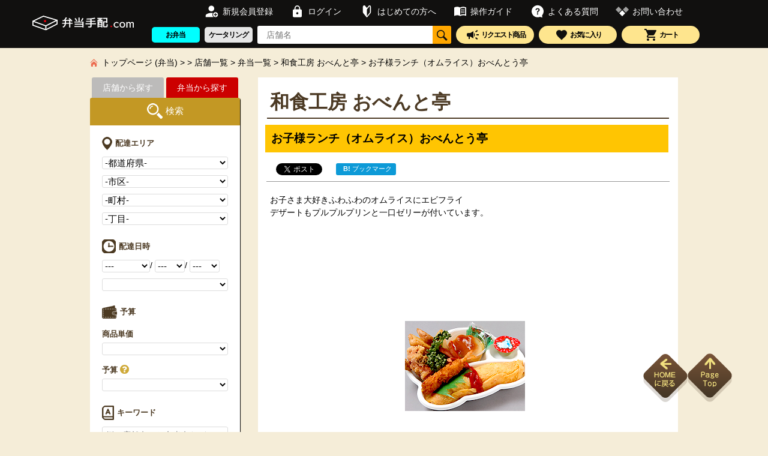

--- FILE ---
content_type: text/html; charset=UTF-8
request_url: https://www.bentotehai.com/bento/13157-%e3%81%8a%e5%ad%90%e6%a7%98%e3%83%a9%e3%83%b3%e3%83%81%ef%bc%88%e3%82%aa%e3%83%a0%e3%83%a9%e3%82%a4%e3%82%b9%ef%bc%89%e3%81%8a%e3%81%b9%e3%82%93%e3%81%a8%e3%81%86%e4%ba%ad
body_size: 15375
content:
<!DOCTYPE html PUBLIC "-//W3C//DTD XHTML 1.0 Transitional//EN" "http://www.w3.org/TR/xhtml1/DTD/xhtml1-transitional.dtd">
<html xmlns="http://www.w3.org/1999/xhtml" lang="ja" xml:lang="ja">
<head>
<title>お子様ランチ（オムライス）おべんとう亭｜和食工房 おべんと亭｜|弁当手配.com【宅配配達大量注文OK】</title>
<meta http-equiv="Content-Type" content="text/html; charset=UTF-8"/>
<meta name="referrer" content="no-referrer-when-downgrade"/>
<meta name="description" content="お子さま大好きふわふわのオムライスにエビフライ
デザートもプルプルプリンと一口ゼリーが付いています。"/>
<meta name="viewport" content="width=device-width,initial-scale=1.0">
<link rel="shortcut icon" href="/user_data/packages/default/img/common/favicon.ico"/>
<link rel="icon" type="image/vnd.microsoft.icon" href="/user_data/packages/default/img/common/favicon.ico"/>
<link rel="canonical" href="https://www.bentotehai.com/bento/13157-%e3%81%8a%e5%ad%90%e6%a7%98%e3%83%a9%e3%83%b3%e3%83%81%ef%bc%88%e3%82%aa%e3%83%a0%e3%83%a9%e3%82%a4%e3%82%b9%ef%bc%89%e3%81%8a%e3%81%b9%e3%82%93%e3%81%a8%e3%81%86%e4%ba%ad">
<link rel="stylesheet" type="text/css" href="/js/jquery.colorbox/A.colorbox.css.pagespeed.cf.kI-U3ghGVW.css" media="all"/>
<link rel="stylesheet" type="text/css" href="/css/style.css" media="all"/>
<link rel="stylesheet" type="text/css" href="/css/A.app.css,qid=160ee3ced7b740e9d150.pagespeed.cf.ULoJFm8Ml1.css">
<link rel="stylesheet" type="text/css" href="/css/A.common_header.css,qid=454fb540f2c7098f990d.pagespeed.cf.E75-OIT2T-.css">
<link rel="stylesheet" type="text/css" href="https://www.bentotehai.com/css/A.star-rating-svg.css.pagespeed.cf.eIDce8l4xN.css">
<script data-pagespeed-orig-type="text/javascript" type="text/psajs" data-pagespeed-orig-index="0">(function(i,s,o,g,r,a,m){i['GoogleAnalyticsObject']=r;i[r]=i[r]||function(){(i[r].q=i[r].q||[]).push(arguments)},i[r].l=1*new Date();a=s.createElement(o),m=s.getElementsByTagName(o)[0];a.async=1;a.src=g;m.parentNode.insertBefore(a,m)})(window,document,'script','//www.google-analytics.com/analytics.js','ga');ga('create','UA-66686215-1','auto');ga('send','pageview');</script>
<script type="text/psajs" data-pagespeed-orig-index="1">window.Laravel={csrftoken:"CavAPhfZWS116HaC0hhiQdvOmwicnjOmYbYPcewF"};window.Bentotehai={uses:[{"selection_id":1,"selection_name":"\u4f1a\u8b70\u7814\u4fee","type_flg":1,"direction_flg":0},{"selection_id":2,"selection_name":"\u30a4\u30d9\u30f3\u30c8\u30b9\u30dd\u30fc\u30c4\u5927\u4f1a","type_flg":1,"direction_flg":0},{"selection_id":3,"selection_name":"\u30ed\u30b1\u5f01\u5f53\u884c\u697d\u5f01\u5f53","type_flg":1,"direction_flg":0},{"selection_id":4,"selection_name":"\u30db\u30fc\u30e0\u30d1\u30fc\u30c6\u30a3","type_flg":1,"direction_flg":0},{"selection_id":5,"selection_name":"\u6b53\u9001\u8fce\u4f1a","type_flg":1,"direction_flg":0}],prefs:[{"id":1,"name":"\u5317\u6d77\u9053","slug":"hokkaido"},{"id":13,"name":"\u6771\u4eac\u90fd","slug":"tokyo"},{"id":14,"name":"\u795e\u5948\u5ddd\u770c","slug":"kanagawa"},{"id":11,"name":"\u57fc\u7389\u770c","slug":"saitama"},{"id":12,"name":"\u5343\u8449\u770c","slug":"chiba"},{"id":22,"name":"\u9759\u5ca1\u770c","slug":"shizuoka"},{"id":20,"name":"\u9577\u91ce\u770c","slug":"nagano"},{"id":23,"name":"\u611b\u77e5\u770c","slug":"aichi"},{"id":21,"name":"\u5c90\u961c\u770c","slug":"gifu"},{"id":24,"name":"\u4e09\u91cd\u770c","slug":"mie"},{"id":27,"name":"\u5927\u962a\u5e9c","slug":"osaka"},{"id":28,"name":"\u5175\u5eab\u770c","slug":"hyogo"},{"id":26,"name":"\u4eac\u90fd\u5e9c","slug":"kyoto"},{"id":25,"name":"\u6ecb\u8cc0\u770c","slug":"shiga"},{"id":29,"name":"\u5948\u826f\u770c","slug":"nara"},{"id":30,"name":"\u548c\u6b4c\u5c71\u770c","slug":"wakayama"},{"id":40,"name":"\u798f\u5ca1\u770c","slug":"hukuoka"}],demes:[],towns:[],chomes:[],productPriceRanges:["-750\u5186","751\u5186-1000\u5186","1001\u5186-1250\u5186","1251\u5186-2000\u5186","2001\u5186-"],genreCategories:[{"category_id":7,"category_name":"\u548c\u98df"},{"category_id":8,"category_name":"\u6d0b\u98df"},{"category_id":9,"category_name":"\u4e2d\u83ef\u30fb\u97d3\u56fd\u6599\u7406"},{"category_id":10,"category_name":"\u713c\u8089\u30fb\u30b9\u30c6\u30fc\u30ad"},{"category_id":11,"category_name":"\u3068\u3093\u304b\u3064\u30fb\u5929\u3077\u3089"},{"category_id":12,"category_name":"\u30ab\u30ec\u30fc\u30fb\u30a8\u30b9\u30cb\u30c3\u30af"},{"category_id":13,"category_name":"\u30d8\u30eb\u30b7\u30fc\u6599\u7406"},{"category_id":14,"category_name":"\u8efd\u98df"},{"category_id":15,"category_name":"\u9eba\u985e"},{"category_id":16,"category_name":"\u304a\u91cd\u30fb\u4e3c"},{"category_id":17,"category_name":"\u304a\u5bff\u53f8"},{"category_id":23,"category_name":"\u30c7\u30b6\u30fc\u30c8"},{"category_id":28,"category_name":"\u30aa\u30fc\u30c9\u30d6\u30eb"},{"category_id":40,"category_name":"\u30c9\u30ea\u30f3\u30af"}],mainCategories:[{"category_id":18,"category_name":"\u304a\u8089"},{"category_id":19,"category_name":"\u304a\u9b5a"},{"category_id":20,"category_name":"\u91ce\u83dc"},{"category_id":25,"category_name":"\u5e55\u306e\u5185"},{"category_id":21,"category_name":"\u9eba\u985e"},{"category_id":24,"category_name":"\u30c7\u30b6\u30fc\u30c8"}],conditions:[{"condition_id":5,"condition_name":"\u30d4\u30f3\u30dd\u30a4\u30f3\u30c8\u914d\u9054\u53ef"},{"condition_id":4,"condition_name":"\u5f53\u65e5\u914d\u9054\u53ef"},{"condition_id":9,"condition_name":"\u524d\u65e5\u6ce8\u6587\u53ef"},{"condition_id":7,"condition_name":"10\u6642\u524d\u914d\u9054\u53ef"},{"condition_id":8,"condition_name":"20\u6642\u4ee5\u964d\u914d\u9054\u53ef"}],usefulSelections:[{"selection_id":6,"selection_name":"\u96e8\u5929\u30ad\u30e3\u30f3\u30bb\u30eb\u5bfe\u5fdc","type_flg":2,"direction_flg":0},{"selection_id":7,"selection_name":"\u8acb\u6c42\u66f8\u5bfe\u5fdc","type_flg":2,"direction_flg":0},{"selection_id":8,"selection_name":"\u5bb9\u5668\u56de\u53ce\u5bfe\u5fdc","type_flg":2,"direction_flg":0},{"selection_id":9,"selection_name":"\u7279\u6ce8\u30a2\u30ec\u30f3\u30b8","type_flg":2,"direction_flg":0},{"selection_id":10,"selection_name":"\u6e29\u304b\u3044\u5f01\u5f53","type_flg":2,"direction_flg":0}],topStores:[],news:[{"news_id":223,"news_date":"2025-07-14","news_title":"\u5f01\u5f53\u624b\u914d.com \u4e8b\u696d\u7d42\u4e86\u306e\u304a\u77e5\u3089\u305b<br \/>\r\n<br \/>\r\n\u5e73\u7d20\u3088\u308a\u5f01\u5f53\u624b\u914d.com\u3092\u3054\u611b\u9867\u8cdc\u308a\u3001\u8aa0\u306b\u3042\u308a\u304c\u3068\u3046\u3054\u3056\u3044\u307e\u3059\u3002<br \/>\r\n<br \/>\r\n\u3053\u306e\u305f\u3073\u300c\u5f01\u5f53\u624b\u914d.com\u300d\u306f\u3001\u8aa0\u306b\u52dd\u624b\u306a\u304c\u30892025\u5e747\u670831\u65e5\u3092\u3082\u3061\u307e\u3057\u3066\u3001\u4e8b\u696d\u3092\u7d42\u4e86\u3055\u305b\u3066\u3044\u305f\u3060\u304f\u3053\u3068\u3068\u306a\u308a\u307e\u3057\u305f\u3002<br \/>\r\n<br \/>\r\n\u3053\u308c\u307e\u3067\u9577\u304d\u306b\u308f\u305f\u308a\u3054\u5229\u7528\u3001\u3054\u652f\u63f4\u3044\u305f\u3060\u304d\u307e\u3057\u305f\u7686\u69d8\u306b\u306f\u3001\u5fc3\u3088\u308a\u611f\u8b1d\u7533\u3057\u4e0a\u3052\u307e\u3059\u3002<br \/>\r\n<br \/>\r\n\u7a81\u7136\u306e\u304a\u77e5\u3089\u305b\u3068\u306a\u308a\u307e\u3057\u305f\u3053\u3068\u3092\u304a\u8a6b\u3073\u7533\u3057\u4e0a\u3052\u307e\u3059\u3068\u3068\u3082\u306b\u3001\u3053\u308c\u307e\u3067\u306e\u3054\u539a\u60c5\u306b\u6df1\u304f\u5fa1\u793c\u7533\u3057\u4e0a\u3052\u307e\u3059\u3002<br \/>\r\n<br \/>\r\n\u73fe\u5728\u3054\u6ce8\u6587\u3044\u305f\u3060\u3044\u3066\u3044\u308b\u304a\u5ba2\u69d8\u306b\u3064\u304d\u307e\u3057\u3066\u306f\u3001\u53d7\u6ce8\u6642\u306b\u304a\u9001\u308a\u3057\u3066\u304a\u308a\u307e\u3059\u30e1\u30fc\u30eb\u5185\u306b\u3054\u6ce8\u6587\u5e97\u8217\u306e\u9023\u7d61\u5148\u3092\u8a18\u8f09\u3057\u3066\u304a\u308a\u307e\u3059\u306e\u3067\u3001\u6570\u91cf\u5909\u66f4\u3084\u304a\u554f\u3044\u5408\u308f\u305b\u7b49\u306f\u5404\u5e97\u8217\u3078\u76f4\u63a5\u3054\u9023\u7d61\u3044\u305f\u3060\u304d\u307e\u3059\u3088\u3046\u304a\u9858\u3044\u3044\u305f\u3057\u307e\u3059\u3002<br \/>\r\n<br \/>\r\n\u4eca\u5f8c\u3068\u3082\u7686\u69d8\u306e\u3054\u5065\u52dd\u3068\u3054\u767a\u5c55\u3092\u5fc3\u3088\u308a\u304a\u7948\u308a\u7533\u3057\u4e0a\u3052\u307e\u3059\u3002<br \/>\r\n<br \/>\r\n\u4ee4\u548c6\u5e747\u6708<br \/>\r\n\u5f01\u5f53\u624b\u914d.com<br \/>\r\n<br \/>\r\n","news_url":null},{"news_id":222,"news_date":"2025-05-30","news_title":"\u5927\u962a\u5e9c\u3001\u4eac\u90fd\u5e9c\u306e\u304a\u5ba2\u69d8\u306b\u304a\u5c4a\u3051\u3057\u307e\u3059\u3002<br \/>\r\n5\u670830\u65e5\u300c\u304a\u6599\u7406\u306e\u307e\u306d\u304d\u3000\u5927\u962a\u5e97\u300d\u304c\u30aa\u30fc\u30d7\u30f3\u3057\u307e\u3057\u305f!<br \/>\r\n<br \/>\r\n\u540c\u5e97\u306f\u3001\u5275\u696d\u660e\u6cbb21\u5e74\u3002<br \/>\r\n\u65e5\u672c\u3067\u521d\u3081\u3066\u306e\u99c5\u5f01\u5e55\u306e\u5185\u3092\u4f5c\u3063\u305f\u8001\u8217\u306e\u4f1d\u7d71\u306e\u5473\u3092\u5927\u962a\u30fb\u4eac\u90fd\u3067\u3082\u304a\u697d\u3057\u307f\u304f\u3060\u3055\u3044\u3002<br \/>\r\n<br \/>\r\n\u5927\u962a\u4e07\u535a\u306b\u3082\u51fa\u5e97\u4e2d!\u4eba\u6c17\u5546\u54c1\u306e\u300c\u307e\u306d\u304d\u306e\u3048\u304d\u305d\u3070\u300d\u306e\u51fa\u6c41\u3092\u96a0\u3057\u5473\u306b\u4f7f\u3063\u305f\u308a\u3068\u3001\u300c\u304a\u6599\u7406\u306e\u307e\u306d\u304d\u300d\u3067\u3057\u304b\u3067\u304d\u306a\u3044\u5473\u4ed8\u3051\u3084\u3001\u3053\u3060\u308f\u308a\u3092\u304a\u5f01\u5f53\u7bb1\u306b\u30ae\u30e5\u30c3\u3068\u8a70\u3081\u8fbc\u3093\u3067\u304a\u308a\u307e\u3059\u3002<br \/>\r\n<br \/>\r\n\u59eb\u8def\u99c5\u306e\u99c5\u5f01\u3092\u306f\u3058\u3081\u3001\u5730\u57df\u306e\u4ed5\u51fa\u3057\u3084\u30ed\u30b1\u5f01\u3001\u69d8\u3005\u306a\u304a\u96c6\u308a\u306e\u304a\u5f01\u5f53\u306a\u3069\u3092\u624b\u639b\u3051\u3066\u3044\u307e\u3059\u3002<br \/>\r\n\u304a\u5ba2\u69d8\u306e\u58f0\u306b\u652f\u3048\u3089\u308c\u3066130\u4f59\u5e74\u306e\u6b74\u53f2\u306e\u3042\u308b\u8001\u8217\u306e\u5473\u3092\u304a\u697d\u3057\u307f\u3044\u305f\u3060\u3051\u307e\u3059\u3002<br \/>\r\n\u898b\u305f\u76ee\u3082\u7f8e\u3057\u304f\u697d\u3057\u3044\u304a\u5f01\u5f53\u3092\u3054\u63d0\u4f9b\u3057\u3001\u7686\u69d8\u306e\u4f1a\u5408\u306b\u5f69\u308a\u3092\u304a\u5c4a\u3051\u3057\u307e\u3059\u3002<br \/>\r\n<br \/>\r\n<a href= \"https:\/\/www.bentotehai.com\/tenpo\/461-%E3%81%8A%E6%96%99%E7%90%86%E3%81%AE%E3%81%BE%E3%81%AD%E3%81%8D%E3%80%80%E5%A4%A7%E9%98%AA%E5%BA%97?year=&month=&day=&mode=b&month=&orderBy=newest&year=newes\" style=\"color:#00F;text-decoration:none;\">\u5e97\u8217\u8a73\u7d30\u30da\u30fc\u30b8\u306f\u3053\u3061\u3089\u304b\u3089!<\/a><br \/>\r\n<a href=\"https:\/\/www.facebook.com\/bentotehai\/\" style=\"color:#00F;text-decoration:none;\">\u30d5\u30a7\u30a4\u30b9\u30d6\u30c3\u30af\u306f\u3053\u3061\u3089\u304b\u3089!<\/a>","news_url":null},{"news_id":221,"news_date":"2025-04-01","news_title":"4\u67081\u65e5\u300c\u5bc5\u5409\u300d\u304c\u30aa\u30fc\u30d7\u30f3\u3057\u307e\u3057\u305f!\u3000<br \/>\r\n\t<br \/>\r\n\u540c\u5e97\u306e\u30e2\u30c3\u30c8\u30fc\u306f\u300c\u4f53\u306b\u3084\u3055\u3057\u3044\u300d\u3092\u5fc3\u639b\u3051\u3001\u771f\u5fc3\u3092\u8fbc\u3081\u3066\u304a\u5c4a\u3051\u3057\u3066\u3044\u307e\u3059\u3002<br \/>\r\n\u5065\u5eb7\u306b\u6c17\u9063\u3044\u3055\u308c\u308b\u5e74\u914d\u306e\u65b9\u306b\u3082\u304a\u3059\u3059\u3081\u3067\u3059\u3002<br \/>\r\n<br \/>\r\n\u5e45\u5e83\u3044\u30e9\u30a4\u30f3\u30a2\u30c3\u30d7\u306e\u30e1\u30cb\u30e5\u30fc\u306f\u3001\u5927\u4eba\u6570\u3067\u306e\u3054\u4f1a\u98df\u3067\u3082\u3054\u91cd\u5b9d\u3044\u305f\u3060\u3051\u307e\u3059\u3002<br \/>\r\n<br \/>\r\n\u548c\u725b\u3059\u304d\u713c\u304d\u3001\u30b9\u30c6\u30fc\u30ad\u3001\u9d8f\u8089\u306e\u6d0b\u98a8\u716e\u3001\u9d8f\u6599\u7406\u306a\u3069\u4e3b\u83dc\u306f\u3055\u307e\u3056\u307e\u306a\u304c\u3089\u3001\u3069\u306e\u30e1\u30cb\u30e5\u30fc\u3082\u4e00\u3064\u3072\u3068\u3064\u771f\u5fc3\u8fbc\u3081\u305f\u624b\u4f5c\u308a\u3067\u304a\u5c4a\u3051\u3057\u307e\u3059\u3002<br \/>\r\n\u4e3b\u5f79\u7d1a\u306e\u304a\u60e3\u83dc\u3092\u3001\u3044\u304f\u3064\u3082\u7d30\u304b\u3044\u5347\u76ee\u306b\u8a70\u3081\u305f\u7d14\u548c\u98a8\u5e55\u306e\u5185\u98a8\u304b\u3089\u3001\u304a\u8089\u30e1\u30a4\u30f3\u306e\u3057\u3063\u304b\u308a\u713c\u8089\u5f01\u5f53\u307e\u3067\u3001\u5e45\u5e83\u3044\u30e9\u30a4\u30f3\u30a2\u30c3\u30d7\u306e\u30e1\u30cb\u30e5\u30fc\u306f\u3001\u5927\u4eba\u6570\u3067\u306e\u3054\u4f1a\u98df\u3067\u3082\u3054\u91cd\u5b9d\u3044\u305f\u3060\u3051\u308b\u306f\u305a\u3067\u3059\u3002<br \/>\r\n\u307e\u305f\u3001\u3054\u5e74\u914d\u306e\u65b9\u306b\u3082\u5b89\u5fc3\u3057\u3066\u304a\u53ec\u3057\u4e0a\u304c\u308a\u3044\u305f\u3060\u3051\u308b\u3088\u3046\u300c\u4f53\u306b\u3084\u3055\u3057\u3044\u3053\u3068\u300d\u3082\u5fc3\u304c\u3051\u307e\u3057\u305f\u3002\u5c11\u6570\u3067\u3082\u6ce8\u6587OK\u3067\u3059\u3002<br \/>\r\n<br \/>\r\n<a href= \"https:\/\/www.bentotehai.com\/tenpo\/464-%E5%AF%85%E5%90%89?year=&month=&day=&mode=b&month=&orderBy=newest&year=newes\" style=\"color:#00F;text-decoration:none;\">\u5e97\u8217\u8a73\u7d30\u30da\u30fc\u30b8\u306f\u3053\u3061\u3089\u304b\u3089!<\/a><br \/>\r\n<a href=\"https:\/\/www.facebook.com\/bentotehai\/\" style=\"color:#00F;text-decoration:none;\">\u30d5\u30a7\u30a4\u30b9\u30d6\u30c3\u30af\u306f\u3053\u3061\u3089\u304b\u3089!<\/a>","news_url":null},{"news_id":220,"news_date":"2025-03-21","news_title":"3\u670821\u65e5\u300c\u304a\u3070\u3093\u3056\u3044\u3042\u304d\u300d\u304c\u3001\u30ea\u30cb\u30e5\u30fc\u30a2\u30eb\u30aa\u30fc\u30d7\u30f3!\u3000\u5546\u54c1\u3092\u4e00\u65b0\u3057\u307e\u3057\u305f\u3002<br \/>\r\n<br \/>\r\n\u304a\u3070\u3093\u3056\u3044\u3000\u3042\u304d\u306f\u3001\u4ed6\u306e\u5b85\u914d\u5f01\u5f53\u3068\u306f\u9055\u3044\u307e\u3059\u3002<br \/>\r\n\u305d\u308c\u306f\u3001\u63da\u3052\u7269\u304c\u5c11\u306a\u3044\u304a\u5f01\u5f53\u3092\u3054\u7528\u610f\u3057\u3066\u3044\u308b\u4e8b\u3002<br \/>\r\n\u63da\u3052\u7269\u304c\u5165\u3063\u3066\u3044\u3066\u3082\u3001\u4f53\u306e\u3053\u3068\u3092\u4e00\u756a\u306b\u8003\u3048\u305f\u6cb9\u3092\u4f7f\u7528\u3057\u3066\u5b89\u5fc3\u3067\u3059\u3002<br \/>\r\n<br \/>\r\n\u540c\u5e97\u306f\u6bce\u65e5\u98df\u3079\u3066\u3082\u98fd\u304d\u306a\u3044\u5e55\u306e\u5185\u5f01\u5f53\u3092\u591a\u6570\u7528\u610f\u3057\u3066\u3044\u307e\u3059\u3002<br \/>\r\n\u304a\u8089\u3084\u304a\u9b5a\u3092\u30e1\u30a4\u30f3\u306b\u3057\u305f\u304a\u304b\u305a\u3060\u3063\u305f\u308a\u3001\u548c\u98a8\u30fb\u6d0b\u98a8\u30fb\u4e2d\u83ef\u98a8\u306b\u3057\u305f\u3082\u306e\u3082\u3042\u308a\u3001\u6708\u66dc\u304b\u3089\u91d1\u66dc\u307e\u3067\u5225\u3005\u306e\u5e55\u306e\u5185\u5f01\u5f53\u3092\u3054\u6ce8\u6587\u3044\u305f\u3060\u3051\u307e\u3059\u3002<br \/>\r\n\u304a\u3070\u3093\u3056\u3044\u3000\u3042\u304d\u306f\u3001\u304a\u5f01\u5f53\u306f\u76ee\u3067\u697d\u3057\u3093\u3067\u3001\u98df\u3079\u3066\u5b09\u3057\u304f\u306a\u308b\u3068\u3044\u3046\u304a\u5f01\u5f53\u3092\u4f5c\u308b\u3088\u3046\u65e5\u3005\u7cbe\u9032\u3057\u3066\u304a\u308a\u307e\u3059\u3002<br \/>\r\n<br \/>\r\n<a href= \"https:\/\/www.bentotehai.com\/tenpo\/408-%E3%81%8A%E3%81%B0%E3%82%93%E3%81%96%E3%81%84%E3%80%80%E3%81%82%E3%81%8D?year=&month=&day=&mode=b&month=&orderBy=newest&year=newes\" style=\"color:#00F;text-decoration:none;\">\u5e97\u8217\u8a73\u7d30\u30da\u30fc\u30b8\u306f\u3053\u3061\u3089\u304b\u3089!<\/a>","news_url":null},{"news_id":219,"news_date":"2025-01-06","news_title":"\u6771\u4eac\u90fd\u3068\u795e\u5948\u5ddd\u770c\u306e\u304a\u5ba2\u69d8\u306b\u304a\u5c4a\u3051\u3057\u307e\u3059\u3002<br \/>\r\n\u4ed9\u53f0\u540d\u5e97\u300c\u5229\u4e45\u300d\u306e\u725b\u305f\u3093\u3092\u3075\u3093\u3060\u3093\u306b\u4f7f\u7528\u3057\u305f\u304a\u5f01\u5f53\u300e\u725b\u305f\u3093\u70ad\u713c\u3000\u5229\u4e45\u300f\u304c\u30ea\u30cb\u30e5\u30fc\u30a2\u30eb\u30aa\u30fc\u30d7\u30f3\u3067\u3059\u3002<br \/>\r\n<br \/>\r\n\u4ed9\u53f0\u3092\u4ee3\u8868\u3059\u308b\u725b\u305f\u3093\u6599\u7406\u306e\u540d\u5e97\u3001\u5229\u4e45\u3002<br \/>\r\n\u305d\u308c\u306f\u5168\u56fd\u5404\u5730\u3067\u884c\u5217\u306e\u3067\u304d\u308b\u4eba\u6c17\u306e\u725b\u305f\u3093\u5c4b\u3067\u3059\u3002<br \/>\r\n\u672c\u5834\u4ed9\u53f0\u306e\u300c\u725b\u305f\u3093\u70ad\u713c\u3000\u5229\u4e45\u300d\u306e\u5473\u3092\u30aa\u30d5\u30a3\u30b9\u3067\u3001\u3054\u5bb6\u5ead\u3067\u3054\u582a\u80fd\u304f\u3060\u3055\u3044\u3002\u4ed9\u53f0\u3067\u4eba\u6c17\u306e\u725b\u305f\u3093\u6599\u7406\u3092\u6c17\u8efd\u306b\u304a\u53ec\u3057\u4e0a\u304c\u308a\u3044\u305f\u3060\u3051\u308b\u3088\u3046\u3001\u304a\u5f01\u5f53\u306b\u4ed5\u4e0a\u3052\u307e\u3057\u305f\u3002\u30ec\u30b9\u30c8\u30e9\u30f3\u3068\u306f\u307e\u305f\u4e00\u5473\u3061\u304c\u3063\u305f\u3001\u300c\u5229\u4e45\u300d\u306e\u5473\u3092\u7686\u69d8\u3067\u304a\u697d\u3057\u307f\u304f\u3060\u3055\u3044\u3002<br \/>\r\n<br \/>\r\n<a href= \"https:\/\/www.bentotehai.com\/tenpo\/369-%E7%89%9B%E3%81%9F%E3%82%93%E7%82%AD%E7%84%BC%E3%80%80%E5%88%A9%E4%B9%85?year=&month=&day=&keyword=&mode=b&month=&orderBy=newest&year=newes\" style=\"color:#00F;text-decoration:none;\">\u5e97\u8217\u8a73\u7d30\u30da\u30fc\u30b8\u306f\u3053\u3061\u3089\u304b\u3089!<\/a><br \/>\r\n<br \/>\r\n<a href=\"https:\/\/www.facebook.com\/bentotehai\/\" style=\"color:#00F;text-decoration:none;\">\u30d5\u30a7\u30a4\u30b9\u30d6\u30c3\u30af\u306f\u3053\u3061\u3089\u304b\u3089!<\/a>","news_url":null}],minOrderPrices:[1,5,10,15,20,25,30,35,40,45,50],deliveryHours:[8,9,10,11,12,13,14,15,16,17,18,19,20,21,22,23],form:{"type":"bento","pref":"","deme":"","town":"","chome":"","priceRange":null,"productPriceRange":null,"minOrderPrice":null,"year":"","month":"","day":"","time":null,"conditions":[],"genreCategories":[],"mainCategories":[],"uses":[],"usefulSelections":[]}};</script>
<script src="/js,_jquery-2.1.1.min.js+user_data,_packages,_default,_js,_sns.js.pagespeed.jc.9Gk-L5l5hD.js" type="text/psajs" data-pagespeed-orig-index="2"></script><script type="text/psajs" data-pagespeed-orig-index="3">eval(mod_pagespeed_3aCjis$m2Y);</script>
<script type="text/psajs" data-pagespeed-orig-index="4">eval(mod_pagespeed__WhYjkH4FV);</script>
</head>
<body class="two-column"><noscript><meta HTTP-EQUIV="refresh" content="0;url='https://www.bentotehai.com/bento/13157-%e3%81%8a%e5%ad%90%e6%a7%98%e3%83%a9%e3%83%b3%e3%83%81%ef%bc%88%e3%82%aa%e3%83%a0%e3%83%a9%e3%82%a4%e3%82%b9%ef%bc%89%e3%81%8a%e3%81%b9%e3%82%93%e3%81%a8%e3%81%86%e4%ba%ad?PageSpeed=noscript'" /><style><!--table,div,span,font,p{display:none} --></style><div style="display:block">Please click <a href="https://www.bentotehai.com/bento/13157-%e3%81%8a%e5%ad%90%e6%a7%98%e3%83%a9%e3%83%b3%e3%83%81%ef%bc%88%e3%82%aa%e3%83%a0%e3%83%a9%e3%82%a4%e3%82%b9%ef%bc%89%e3%81%8a%e3%81%b9%e3%82%93%e3%81%a8%e3%81%86%e4%ba%ad?PageSpeed=noscript">here</a> if you are not redirected within a few seconds.</div></noscript>
<div class="p-common-header pc" id="header_new">
<div class="p-common-header__wrapper">
<div class="p-common-header__left-block">
<div class="p-common-header__logo">
<a href="/" target="_blank" rel="noopener noreferrer"><img src="/images/logo.svg" alt="弁当手配.com"></a>
</div>
</div>
<div class="p-common-header__right-block">
<div class="p-common-header__header-menu">
<div class="p-common-header__first_row">
<ul class="p-common-header__item_list">
<li>
<a href="/entry" target="_blank" rel="noopener noreferrer">
<span>
<img src="/images/icon-signup.svg" alt="新規会員登録">
新規会員登録
</span>
</a>
</li>
<li>
<a href="/mypage/login.php" target="_blank" rel="noopener noreferrer">
<span>
<img src="/images/icon-login.svg" alt="ログイン">
ログイン
</span>
</a>
</li>
<li>
<a href="/abouts/begin.php" target="_blank" rel="noopener noreferrer">
<span>
<img src="/images/icon-beginners.svg" alt="はじめての方へ">
はじめての方へ
</span>
</a>
</li>
<li>
<a href="/guide" target="_blank" rel="noopener noreferrer">
<span>
<img src="/images/icon-guide.svg" alt="操作ガイド">
操作ガイド
</span>
</a>
</li>
<li>
<a href="/abouts/question.php" target="_blank" rel="noopener noreferrer">
<span>
<img src="/images/icon-question0.svg" alt="よくある質問">
よくある質問
</span>
</a>
</li>
<li>
<a href="/contact" target="_blank" rel="noopener noreferrer">
<span style="color:#FFFFFF">
<img src="/images/deco-mono.svg" alt="はじめての方へ">
お問い合わせ
</span>
</a>
</li>
</ul>
</div>
<div class="p-common-header__second_row">
<form action="/tenpo/search" name="searchForm">
<ul class="bottom-menu">
<li>
<a id="mode-switch-button-bento-1" data-mode="bento" data-url="https://www.bentotehai.com/api/changeMode?mode=b" href="?mode=b">
<span class="c-is-catering-button-sm c-is-catering-button-sm--blue">お弁当</span>
</a>
</li>
<li>
<a id="mode-switch-button-catering-1" data-mode="catering" data-url="https://www.bentotehai.com/api/changeMode?mode=k" href="?mode=k">
<span class="c-is-catering-button-sm c-is-catering-button-sm--gray">ケータリング</span>
</a>
</li>
<li class="search">
<span class="p-common-header__search-box">
<input type="text" name="shop_name" id="shop_name" placeholder="店舗名"/>
<img id="top_header_search_button" src="/images/icon-search-bg.svg" alt="検索ボタン" onclick="handleHeaderSearchButtonClick()"/>
<script type="text/psajs" data-pagespeed-orig-index="5">function handleHeaderSearchButtonClick(){const inputBox=document.getElementById('shop_name');const text=inputBox.value;if(text==""){alert('店舗名が未入力です。');}else{document.searchForm.submit();}}</script>
</span>
</li>
<li>
<a href="javascript:void(0);" class="js-handleRedirectLoginLinksClick header-btn" data-link="/mypage/recommend.php">
<span>
<img src="/images/icon-request.svg" alt="リクエスト商品">
リクエスト商品
</span>
</a>
</li>
<li>
<a href="javascript:void(0);" class="js-handleRedirectLoginLinksClick header-btn" data-link="/mypage/favorite.php">
<span>
<img src="/images/icon-favorite.svg" alt="お気に入り">
お気に入り
</span>
</a>
</li>
<li>
<a href="/cart" class="header-btn">
<span>
<img src="/images/icon-cart.svg" alt="カート">
カート
</span>
</a>
</li>
</ul>
</form>
</div>
</div>
</div>
</div>
</div>
</div>
<nav id="breadcrumbs" class="p-breadcrumbs">
<ul class="p-breadcrumbs__list">
<li class="p-breadcrumbs__item"><a href="/">トップページ (弁当)</a></li>
<li class="p-breadcrumbs__item"><a href="/bento/search/"></a></li>
<li class="p-breadcrumbs__item"><a href="/tenpo/search/">店舗一覧</a></li>
<li class="p-breadcrumbs__item"><a href="/bento/search/">弁当一覧</a></li>
<li class="p-breadcrumbs__item"><a href="/tenpo/178-和食工房 おべんと亭">和食工房 おべんと亭</a></li>
<li class="p-breadcrumbs__item"><a href="#">お子様ランチ（オムライス）おべんとう亭</a></li>
</ul>
</nav>
<div id="app">
<div id="wrapper">
<noscript>
<p>JavaScript を有効にしてご利用下さい.</p>
</noscript>
<div id="container" class="cf">
<sidebar show-banners="" is-login=""></sidebar>
<div id="primary" class="white product">
<main id="main" role="main">
<div class="p-product_detail-title-area">
<p class="p-product_detail-title-area__store-name">和食工房 おべんと亭</p>
<input type="hidden" id="js-baseinfo_id" value="178">
</div>
<div>
<h1 class="p-product_detail-title-area__product-name">お子様ランチ（オムライス）おべんとう亭</h1>
</div>
<div class="cf" style="display: flex; align-items: center">
<div class="item_share">
<script data-pagespeed-orig-type="text/javascript" src="https://platform.twitter.com/widgets.js" type="text/psajs" data-pagespeed-orig-index="6"></script>
<script data-pagespeed-orig-type="text/javascript" type="text/psajs" data-pagespeed-orig-index="7">(function(){var po=document.createElement('script');po.type='text/javascript';po.async=true;po.src='https://apis.google.com/js/plusone.js';var s=document.getElementsByTagName('script')[0];s.parentNode.insertBefore(po,s);})();</script>
<script data-pagespeed-orig-type="text/javascript" src="https://b.st-hatena.com/js/bookmark_button.js" charset="utf-8" async="async" type="text/psajs" data-pagespeed-orig-index="8"></script>
<ul class="share-button-area cf">
<li><div class="fb-share-button" data-href="#" data-type="button"></div></li>
<li><div class="tw-btn">
<a href="https://twitter.com/share" class="twitter-share-button" data-url="#" data-text="#" data-count="horizon" data-lang="ja" target="_blank"></a></div>
</li>
<li><a href="#" class="hb_btn"><span>B!</span> ブックマーク</a></li>
</ul>
</div>
<div class="item_others" style="display: flex; align-items: center; margin-left: auto; margin-right:15px">
</div>
</div>
<div class="p-status-tag-container" style="max-width:100%; padding-left: 20px;">
</div>
<hr class="line" style="margin-top: 0;">
<p class="item_text">お子さま大好きふわふわのオムライスにエビフライ<br/>
デザートもプルプルプリンと一口ゼリーが付いています。</p>
<p class="ce" style="height: 450px; display: table-cell; width: 660px; vertical-align: middle; text-align: center; padding-left: 30px;">
<img src="/upload/save_image/20170426143045000001.jpg" style="max-width:660px; max-height: 450px;" alt="お子様ランチ（オムライス）おべんとう亭" class="picture" id="gallery_main"/>
</p>
<ul class="item_gallery_list cf">
<li><img src="/upload/save_image/20170426143045000001.jpg" width="100" height="68" class="gallery_items" data-pagespeed-no-transform></li>
</ul>
<p class="item_option">
<h2 class="item_title_all_list">お子様ランチ（オムライス）おべんとう亭の概要</h2>
<img src="/user_data/packages/default/img/common/icon_item01.png" alt="icon_item01" width="66" height="25">
フォーク, 紙ナプキン
</p>
<table class="table_item_text">
<tr>
<th>おしながき</th>
<td colspan="4">オムライス，エビフライ・唐揚げ・ポテト・ウインナー・プリン・ゼリーのお子様用</td>
</tr>
</table>
<div class="item-word-area-show cf">
<dl class="cf">
<ul>
<li>
<dt><img src="/user_data/packages/default/img/common/icon_title_search02.png" alt="icon_title_search02" width="23" height="23">お届け可能時間：</dt>
<dd>0:00～23:00</dd>
</li>
<li>
<dt><img src="/user_data/packages/default/img/common/icon_list_shop02.png" alt="icon_list_shop02" width="18" height="20">注文期限：</dt>
<dd>
<span style="color:red; font-weight:bold;">
お届け日2日前の18時まで
</span>
</dd>
</li>
<li>
<dt><img src="/user_data/packages/default/img/common/icon_list_shop01.png" alt="icon_list_shop01" width="22" height="22">最低注文金額：</dt>
<dd id="js-floor_price">13,000円</dd>
</li>
<li>
<dt><img src="/user_data/packages/default/img/common/icon_item04.png" alt="icon_item04" width="24" height="20">配達無料金額：</dt>
<dd id="js-free_shipping_price">13,000円〜</dd>
</li>
<li>
<dt><i class="fa fa-plus" style="font-size: 20px; vertical-align: middle; width: 24px"></i>追加配達料: </dt>
<dd id="js-price">0円</dd>
</li>
<li>
<dt><img src="/user_data/packages/default/img/common/icon_item02.png" alt="icon_item02" width="22" height="26">お支払方法：</dt>
<dd>
代引き / 請求書払い（法人の方のみ）
</dd>
</li>
<li>
<dt class="long"><img src="/user_data/packages/default/img/common/icon_title_search01.png" alt="icon_title_search01" width="17" height="22">配達無料エリア：</dt>
<dd>
<baseinfo-delivery-area :areas='{"\u57fc\u7389\u770c":["\u3055\u3044\u305f\u307e\u5e02\u897f\u533a","\u3055\u3044\u305f\u307e\u5e02\u5317\u533a","\u3055\u3044\u305f\u307e\u5e02\u5927\u5bae\u533a","\u3055\u3044\u305f\u307e\u5e02\u898b\u6cbc\u533a","\u3055\u3044\u305f\u307e\u5e02\u4e2d\u592e\u533a","\u3055\u3044\u305f\u307e\u5e02\u685c\u533a","\u3055\u3044\u305f\u307e\u5e02\u6d66\u548c\u533a","\u3055\u3044\u305f\u307e\u5e02\u5357\u533a","\u3055\u3044\u305f\u307e\u5e02\u7dd1\u533a","\u3055\u3044\u305f\u307e\u5e02\u5ca9\u69fb\u533a","\u5ddd\u8d8a\u5e02","\u718a\u8c37\u5e02","\u5ddd\u53e3\u5e02","\u884c\u7530\u5e02","\u6240\u6ca2\u5e02","\u98ef\u80fd\u5e02","\u52a0\u9808\u5e02","\u6771\u677e\u5c71\u5e02","\u6625\u65e5\u90e8\u5e02","\u72ed\u5c71\u5e02","\u7fbd\u751f\u5e02","\u9d3b\u5de3\u5e02","\u6df1\u8c37\u5e02","\u4e0a\u5c3e\u5e02","\u8349\u52a0\u5e02","\u8d8a\u8c37\u5e02","\u8568\u5e02","\u6238\u7530\u5e02","\u5165\u9593\u5e02","\u671d\u971e\u5e02","\u5fd7\u6728\u5e02","\u548c\u5149\u5e02","\u65b0\u5ea7\u5e02","\u6876\u5ddd\u5e02","\u4e45\u559c\u5e02","\u5317\u672c\u5e02","\u516b\u6f6e\u5e02","\u5bcc\u58eb\u898b\u5e02","\u4e09\u90f7\u5e02","\u84ee\u7530\u5e02","\u5742\u6238\u5e02","\u5e78\u624b\u5e02","\u9db4\u30f6\u5cf6\u5e02","\u5409\u5ddd\u5e02"],"\u5343\u8449\u770c":["\u5343\u8449\u5e02\u7f8e\u6d5c\u533a","\u5e02\u5ddd\u5e02","\u8239\u6a4b\u5e02","\u6728\u66f4\u6d25\u5e02","\u677e\u6238\u5e02","\u91ce\u7530\u5e02","\u8302\u539f\u5e02","\u6210\u7530\u5e02","\u4f50\u5009\u5e02","\u7fd2\u5fd7\u91ce\u5e02","\u67cf\u5e02","\u5e02\u539f\u5e02","\u6d41\u5c71\u5e02","\u516b\u5343\u4ee3\u5e02","\u6211\u5b6b\u5b50\u5e02","\u938c\u30f6\u8c37\u5e02","\u541b\u6d25\u5e02","\u5bcc\u6d25\u5e02","\u6d66\u5b89\u5e02","\u56db\u8857\u9053\u5e02","\u8896\u30f6\u6d66\u5e02","\u516b\u8857\u5e02","\u5370\u897f\u5e02","\u767d\u4e95\u5e02","\u5bcc\u91cc\u5e02"],"\u6771\u4eac\u90fd":["\u5343\u4ee3\u7530\u533a","\u4e2d\u592e\u533a","\u6e2f\u533a","\u65b0\u5bbf\u533a","\u6587\u4eac\u533a","\u53f0\u6771\u533a","\u58a8\u7530\u533a","\u6c5f\u6771\u533a","\u54c1\u5ddd\u533a","\u76ee\u9ed2\u533a","\u5927\u7530\u533a","\u4e16\u7530\u8c37\u533a","\u6e0b\u8c37\u533a","\u4e2d\u91ce\u533a","\u6749\u4e26\u533a","\u8c4a\u5cf6\u533a","\u5317\u533a","\u8352\u5ddd\u533a","\u677f\u6a4b\u533a","\u7df4\u99ac\u533a","\u8db3\u7acb\u533a","\u845b\u98fe\u533a","\u6c5f\u6238\u5ddd\u533a","\u6b66\u8535\u91ce\u5e02","\u4e09\u9df9\u5e02","\u8abf\u5e03\u5e02"],"\u795e\u5948\u5ddd\u770c":["\u6a2a\u6d5c\u5e02\u9db4\u898b\u533a","\u6a2a\u6d5c\u5e02\u795e\u5948\u5ddd\u533a","\u6a2a\u6d5c\u5e02\u897f\u533a","\u6a2a\u6d5c\u5e02\u4e2d\u533a","\u6a2a\u6d5c\u5e02\u5357\u533a","\u6a2a\u6d5c\u5e02\u4fdd\u571f\u30b1\u8c37\u533a","\u6a2a\u6d5c\u5e02\u78ef\u5b50\u533a","\u6a2a\u6d5c\u5e02\u91d1\u6ca2\u533a","\u6a2a\u6d5c\u5e02\u6e2f\u5317\u533a","\u6a2a\u6d5c\u5e02\u6238\u585a\u533a","\u6a2a\u6d5c\u5e02\u6e2f\u5357\u533a","\u6a2a\u6d5c\u5e02\u65ed\u533a","\u6a2a\u6d5c\u5e02\u7dd1\u533a","\u6a2a\u6d5c\u5e02\u702c\u8c37\u533a","\u6a2a\u6d5c\u5e02\u6804\u533a","\u6a2a\u6d5c\u5e02\u6cc9\u533a","\u6a2a\u6d5c\u5e02\u9752\u8449\u533a","\u6a2a\u6d5c\u5e02\u90fd\u7b51\u533a","\u5ddd\u5d0e\u5e02\u5ddd\u5d0e\u533a","\u5ddd\u5d0e\u5e02\u5e78\u533a","\u5ddd\u5d0e\u5e02\u4e2d\u539f\u533a","\u5ddd\u5d0e\u5e02\u9ad8\u6d25\u533a","\u5ddd\u5d0e\u5e02\u591a\u6469\u533a","\u5ddd\u5d0e\u5e02\u5bae\u524d\u533a","\u5ddd\u5d0e\u5e02\u9ebb\u751f\u533a"]}'></baseinfo-delivery-area>
</dd>
</li>
</dl>
</ul>
</div>
<div class="item_btn_cart_area cf">
<span class="error"></span>
</div>
<form name="form1" id="form1" method="post" action="/cart/add">
<input type="hidden" name="_token" value="CavAPhfZWS116HaC0hhiQdvOmwicnjOmYbYPcewF">
<input type="hidden" name="product_id" value="13157">
<div style="font-size: 24px; text-align: center; font-weight: bold; color: #F00;">
購入数をご入力ください。
</div>
<table class="table_item_option">
<tr>
<th>内容</th>
<th>価格</th>
<th>個数</th>
</tr>
<tr>
<td>お子様ランチ（オムライス）おべんとう亭　オプションなし</td>
<td>850円（税込）</td>
<td>
<input type="text" class="small_select numbers-only" name="quantity[0]"/>&nbsp;個
</td>
</tr>
</table>
<p class="item_btn_cart_area">
<button type="button" onclick="void(document.form1.submit())" class="c-go-next-button c-go-next-button--orange"><span class="icon-cart">▶ カートに入れる</span></button>
</p>
</form>
<!-- ご一緒にいかがですか -->
<div class="white cf" style="margin: 0px">
<h2 class="item_title_all_list">お子様ランチ（オムライス）おべんとう亭商品レビュー</h2>
<div class="review_no_comment">
<div class="left-text">
<p>この商品最初のレビューを書いてみませんか？<br>
他のユーザーにあなたの感想を伝えましょう
</p>
</div>
<div class="review-btn">
<a href="javascript:void(0);" class="js-handleRedirectLoginLinksClick" data-link="/mypage/login.php?referer=">
<span style="font-size: 80%; display:inline-block;">ログインして<br>レビューを書く</span>
</a>
</div>
</div>
</div>
<h2 class="item_title_all_list">お子様ランチ（オムライス）おべんとう亭　関連商品一覧</h2>
<ul class="list_item cf">
<li>
<p class="image">
<a href="/bento/13003-自家製デミグラス 煮込みハンバーグ弁当" target="_blank" rel="noopener noreferrer">
<img src="/upload/save_image/20170411120001000001.jpg" alt="自家製デミグラス 煮込みハンバーグ弁当" width="210" height="160">
</a>
</p>
<p class="p-status-tag-container">
</p>
<h3><a href="/bento/13003-自家製デミグラス 煮込みハンバーグ弁当" target="_blank" rel="noopener noreferrer">自家製デミグラス 煮込みハンバーグ弁当</a></h3>
<dl>
<dt>価格：</dt>
<dd>
<strong>
1,300円（税込）
</strong>
</dd>
<dt>店舗名：</dt>
<dd class="store_name">
<a href="/tenpo/178-和食工房 おべんと亭" target="_blank" rel="noopener noreferrer">和食工房 おべんと亭</a>
</dd>
<dt>配達無料金額：</dt>
<dd>13,000円〜</dd>
<dt>注文締切日時：</dt>
<dd>
2日前18:00 まで
</dd>
</dl>
<p class="paragraph">デミグラスソースの濃厚なお味をお楽しみ下さい。</p>
<p class="paragraph">
</p>
<div class="paragraph cf">
<div style="width: 48%; margin-right: 4%; float: left;">
<a href="/bento/13003-自家製デミグラス 煮込みハンバーグ弁当" target="_blank" rel="noopener noreferrer" style="background-color: #CC0000; display: inline-block; width: 100%; font-size: 10px; padding: 10px 0; margin: 15px 0px; color: #fff; font-weight: bold; text-decoration: none; display: inline-flex; justify-content: space-evenly; align-items: center;"><span>▶</span><span>注文・詳細ページへ</span></a>
</div>
<div style="width: 48%; float: right">
</div>
</div>
</li>
<li>
<p class="image">
<a href="/bento/13006-トマトチーズ手ごねハンバーグ" target="_blank" rel="noopener noreferrer">
<img src="/upload/save_image/20170411121949000001.jpg" alt="トマトチーズ手ごねハンバーグ" width="210" height="160">
</a>
</p>
<p class="p-status-tag-container">
</p>
<h3><a href="/bento/13006-トマトチーズ手ごねハンバーグ" target="_blank" rel="noopener noreferrer">トマトチーズ手ごねハンバーグ</a></h3>
<dl>
<dt>価格：</dt>
<dd>
<strong>
1,300円（税込）
</strong>
</dd>
<dt>店舗名：</dt>
<dd class="store_name">
<a href="/tenpo/178-和食工房 おべんと亭" target="_blank" rel="noopener noreferrer">和食工房 おべんと亭</a>
</dd>
<dt>配達無料金額：</dt>
<dd>13,000円〜</dd>
<dt>注文締切日時：</dt>
<dd>
2日前18:00 まで
</dd>
</dl>
<p class="paragraph">トマトソースにチーズを絡ませたソースをたっぷり載せたハンバーグです。</p>
<p class="paragraph">
</p>
<div class="paragraph cf">
<div style="width: 48%; margin-right: 4%; float: left;">
<a href="/bento/13006-トマトチーズ手ごねハンバーグ" target="_blank" rel="noopener noreferrer" style="background-color: #CC0000; display: inline-block; width: 100%; font-size: 10px; padding: 10px 0; margin: 15px 0px; color: #fff; font-weight: bold; text-decoration: none; display: inline-flex; justify-content: space-evenly; align-items: center;"><span>▶</span><span>注文・詳細ページへ</span></a>
</div>
<div style="width: 48%; float: right">
</div>
</div>
</li>
<li>
<p class="image">
<a href="/bento/13010-洋風チキンソテー弁当　（おべんとう亭）" target="_blank" rel="noopener noreferrer">
<img src="/upload/save_image/20170411125659000001.jpg" alt="洋風チキンソテー弁当　（おべんとう亭）" width="210" height="160">
</a>
</p>
<p class="p-status-tag-container">
</p>
<h3><a href="/bento/13010-洋風チキンソテー弁当　（おべんとう亭）" target="_blank" rel="noopener noreferrer">洋風チキンソテー弁当　（おべんとう亭）</a></h3>
<dl>
<dt>価格：</dt>
<dd>
<strong>
1,030円（税込）
</strong>
</dd>
<dt>店舗名：</dt>
<dd class="store_name">
<a href="/tenpo/178-和食工房 おべんと亭" target="_blank" rel="noopener noreferrer">和食工房 おべんと亭</a>
</dd>
<dt>配達無料金額：</dt>
<dd>13,000円〜</dd>
<dt>注文締切日時：</dt>
<dd>
2日前18:00 まで
</dd>
</dl>
<p class="paragraph">人気の洋食シリーズ</p>
<p class="paragraph">
</p>
<div class="paragraph cf">
<div style="width: 48%; margin-right: 4%; float: left;">
<a href="/bento/13010-洋風チキンソテー弁当　（おべんとう亭）" target="_blank" rel="noopener noreferrer" style="background-color: #CC0000; display: inline-block; width: 100%; font-size: 10px; padding: 10px 0; margin: 15px 0px; color: #fff; font-weight: bold; text-decoration: none; display: inline-flex; justify-content: space-evenly; align-items: center;"><span>▶</span><span>注文・詳細ページへ</span></a>
</div>
<div style="width: 48%; float: right">
</div>
</div>
</li>
<li></li>
</ul>
<ul class="list_item cf">
<li>
<p class="image">
<a href="/bento/13020-エビフライ弁当 （おべんとう亭）" target="_blank" rel="noopener noreferrer">
<img src="/upload/save_image/20170411161247000001.jpg" alt="エビフライ弁当 （おべんとう亭）" width="210" height="160">
</a>
</p>
<p class="p-status-tag-container">
</p>
<h3><a href="/bento/13020-エビフライ弁当 （おべんとう亭）" target="_blank" rel="noopener noreferrer">エビフライ弁当 （おべんとう亭）</a></h3>
<dl>
<dt>価格：</dt>
<dd>
<strong>
1,490円（税込）
</strong>
</dd>
<dt>店舗名：</dt>
<dd class="store_name">
<a href="/tenpo/178-和食工房 おべんと亭" target="_blank" rel="noopener noreferrer">和食工房 おべんと亭</a>
</dd>
<dt>配達無料金額：</dt>
<dd>13,000円〜</dd>
<dt>注文締切日時：</dt>
<dd>
2日前18:00 まで
</dd>
</dl>
<p class="paragraph">プリプリのエビフライ。<br/>
ソースと自家製タルタルで いただきます。</p>
<p class="paragraph">
</p>
<div class="paragraph cf">
<div style="width: 48%; margin-right: 4%; float: left;">
<a href="/bento/13020-エビフライ弁当 （おべんとう亭）" target="_blank" rel="noopener noreferrer" style="background-color: #CC0000; display: inline-block; width: 100%; font-size: 10px; padding: 10px 0; margin: 15px 0px; color: #fff; font-weight: bold; text-decoration: none; display: inline-flex; justify-content: space-evenly; align-items: center;"><span>▶</span><span>注文・詳細ページへ</span></a>
</div>
<div style="width: 48%; float: right">
</div>
</div>
</li>
<li>
<p class="image">
<a href="/bento/13022-ガーリックハンバーグ弁当 （おべんとう亭）" target="_blank" rel="noopener noreferrer">
<img src="/upload/save_image/20170411162744000001.jpg" alt="ガーリックハンバーグ弁当 （おべんとう亭）" width="210" height="160">
</a>
</p>
<p class="p-status-tag-container">
</p>
<h3><a href="/bento/13022-ガーリックハンバーグ弁当 （おべんとう亭）" target="_blank" rel="noopener noreferrer">ガーリックハンバーグ弁当 （おべんとう亭）</a></h3>
<dl>
<dt>価格：</dt>
<dd>
<strong>
1,200円（税込）
</strong>
</dd>
<dt>店舗名：</dt>
<dd class="store_name">
<a href="/tenpo/178-和食工房 おべんと亭" target="_blank" rel="noopener noreferrer">和食工房 おべんと亭</a>
</dd>
<dt>配達無料金額：</dt>
<dd>13,000円〜</dd>
<dt>注文締切日時：</dt>
<dd>
2日前18:00 まで
</dd>
</dl>
<p class="paragraph">ガーリック香りが癖になるハンバーグです。</p>
<p class="paragraph">
</p>
<div class="paragraph cf">
<div style="width: 48%; margin-right: 4%; float: left;">
<a href="/bento/13022-ガーリックハンバーグ弁当 （おべんとう亭）" target="_blank" rel="noopener noreferrer" style="background-color: #CC0000; display: inline-block; width: 100%; font-size: 10px; padding: 10px 0; margin: 15px 0px; color: #fff; font-weight: bold; text-decoration: none; display: inline-flex; justify-content: space-evenly; align-items: center;"><span>▶</span><span>注文・詳細ページへ</span></a>
</div>
<div style="width: 48%; float: right">
</div>
</div>
</li>
<li>
<p class="image">
<a href="/bento/13023-肉野菜炒め弁当（おべんとう亭）" target="_blank" rel="noopener noreferrer">
<img src="/upload/save_image/20170411163349000001.jpg" alt="肉野菜炒め弁当（おべんとう亭）" width="210" height="160">
</a>
</p>
<p class="p-status-tag-container">
</p>
<h3><a href="/bento/13023-肉野菜炒め弁当（おべんとう亭）" target="_blank" rel="noopener noreferrer">肉野菜炒め弁当（おべんとう亭）</a></h3>
<dl>
<dt>価格：</dt>
<dd>
<strong>
1,100円（税込）
</strong>
</dd>
<dt>店舗名：</dt>
<dd class="store_name">
<a href="/tenpo/178-和食工房 おべんと亭" target="_blank" rel="noopener noreferrer">和食工房 おべんと亭</a>
</dd>
<dt>配達無料金額：</dt>
<dd>13,000円〜</dd>
<dt>注文締切日時：</dt>
<dd>
2日前18:00 まで
</dd>
</dl>
<p class="paragraph">お肉も野菜もたっぷり肉野菜炒め弁当</p>
<p class="paragraph">
</p>
<div class="paragraph cf">
<div style="width: 48%; margin-right: 4%; float: left;">
<a href="/bento/13023-肉野菜炒め弁当（おべんとう亭）" target="_blank" rel="noopener noreferrer" style="background-color: #CC0000; display: inline-block; width: 100%; font-size: 10px; padding: 10px 0; margin: 15px 0px; color: #fff; font-weight: bold; text-decoration: none; display: inline-flex; justify-content: space-evenly; align-items: center;"><span>▶</span><span>注文・詳細ページへ</span></a>
</div>
<div style="width: 48%; float: right">
</div>
</div>
</li>
<li></li>
</ul>
<div>
<div id="bg_black" style="display: none;"></div>
<div id="bg_white" style="display: none;">
<div style="position: relative;">
<img src="/user_data/packages/default/img/button/close-button.png.pagespeed.ce._Wtnvdq0hR.png" id="close-button" style="cursor: pointer; width: 25px; position: absolute; top: 15px; right: 15px;">
</div>
<form id="form_comment" method="post" action="https://www.bentotehai.com/bento/save-reviews">
<input type="hidden" name="id" value="">
<input type="hidden" name="_token" value="CavAPhfZWS116HaC0hhiQdvOmwicnjOmYbYPcewF">
<h2 class="title_gray">レビユーの投稿</h2>
<p style="margin: 0px 6%;">＊レビュー投稿者名は会員名では表示せずニックネームが表示されます。</p>
<table class="product_review">
<tr>
<td rowspan="2" class="wrap_picture">
<img src="" alt="" class="picture product_logo"/>
</td>
<td style="border-bottom: 1px solid #D6D6D6" class="shop_name"></td>
</tr>
<tr>
<td class="product_name"></td>
</tr>
</table>
<table class="form_table">
<tr>
<th><p>ニックネーム</p> </th>
<td>
<input type="text" name="nickname" value="">
</td>
</tr>
<tr>
<th><p>評価<span class="hissu">必須</span></p></th>
<td>
<div class="recommend_level"></div>
<input type="hidden" name="recommend_level" value="3">
</td>
</tr>
<tr>
<th><p>タイトル</p></th>
<td>
<input type="text" name="title" value="">
</td>
</tr>
<tr>
<th><p>内容<span class="hissu">必須</span></p></th>
<td>
<span class="error">コメントは必須です。</span>
<textarea name="comment" style="font-size: 17px"></textarea>
</td>
</tr>
</table>
<p class="btn_comment_post">
<input type="image" src="/user_data/packages/default/img/button/btn_comment_post.png.pagespeed.ce.eNsET5tBl4.png" alt="この内容で投稿する" width="324" height="55" class="submit">
</p>
</form>
<div class="bottom_rewiew_text">
<div>
<a href="https://www.bentotehai.com/reviews/policy">レビュー利用規約</a>をご同意の上、投稿してください。<br>
・商品1つにつき、投稿できるレビューは1件です。<br>
・絵文字など環境依存文字は、文字化けする可能性があります。
</div>
</div>
</div>
</div> </main>
</div>
</div>
<modal-before-redirect-login></modal-before-redirect-login>
</div>
</div>
<footer class="pc p-common-footer">
<div class="wrap">
<div class="p-common-footer__row">
<div class="link">
<div class="header">
<a href="/" target="_blank" rel="noopener noreferrer">
<img src="/images/deco-mono.svg" alt="">
トップページ
</a>
</div>
<div class="header">
<a href="javascript:void(0);" class="js-handleRedirectLoginLinksClick" data-link="/mypage" target="_blank" rel="noopener noreferrer">
<img src="/images/deco-mono.svg" alt="">
マイページ
</a>
</div>
</div>
<div class="link">
<div class="header">
<img src="/images/deco-mono.svg" alt="">
ご利用ガイド
</div>
<ul>
<li><a href="/abouts/begin.php" target="_blank" rel="noopener noreferrer">はじめての方へ<img src="/images/arrow-sm-right.svg" alt=""></a></li>
<li><a href="/guide" target="_blank" rel="noopener noreferrer">操作ガイド<img src="/images/arrow-sm-right.svg" alt=""></a></li>
<li><a href="/abouts/question.php" target="_blank" rel="noopener noreferrer">よくあるご質問<img src="/images/arrow-sm-right.svg" alt=""></a></li>
</ul>
</div>
<div class="link">
<div class="header">
<img src="/images/deco-mono.svg" alt="">
会社情報
</div>
<ul>
<li><a href="https://veveryhouse.co.jp" target="_blank" rel="noopener noreferrer">ホームページ<img src="/images/arrow-sm-right.svg" alt=""></a></li>
<li><a href="/company" target="_blank" rel="noopener noreferrer">会社概要<img src="/images/arrow-sm-right.svg" alt=""></a></li>
</ul>
</div>
<div class="link">
<div class="header">
<img src="/images/deco-mono.svg" alt="">
利用規約
</div>
<ul>
<li><a href="/entry/kiyaku.php" target="_blank" rel="noopener noreferrer">利用規約<img src="/images/arrow-sm-right.svg" alt=""></a></li>
<li><a href="/abouts/privacy.php" target="_blank" rel="noopener noreferrer">個人情報保護方針<img src="/images/arrow-sm-right.svg" alt=""></a></li>
<li><a href="/abouts/low.php" target="_blank" rel="noopener noreferrer">特定商取引法<img src="/images/arrow-sm-right.svg" alt=""></a></li>
</ul>
</div>
<div class="link">
<div class="header">
<img src="/images/deco-mono.svg" alt="">
お問い合わせ
</div>
<ul>
<li><a href="/contact" target="_blank" rel="noopener noreferrer">お問い合わせ<img src="/images/arrow-sm-right.svg" alt=""></a></li>
<li><a href="/abouts/guide.php" target="_blank" rel="noopener noreferrer">出店案内<img src="/images/arrow-sm-right.svg" alt=""></a></li>
<li><a href="/sitemap" target="_blank" rel="noopener noreferrer">サイトマップ<img src="/images/arrow-sm-right.svg" alt=""></a></li>
</ul>
</div>
</div>
<div class="p-common-footer__row">
<div class="p-common-footer__local-info col-left">
<div class="header">
<img src="/images/deco-mono.svg" alt="">
地域店舗情報
</div>
<div class="body">
<ul>
<li><a href="" target="_blank" rel="noopener noreferrer">北海道</a></li>
<li><a href="/tenpo/search/hokkaido/" target="_blank" rel="noopener noreferrer">北海道</a></li>
</ul>
<ul>
<li><a href="" target="_blank" rel="noopener noreferrer">　関東</a></li>
<li><a href="/tenpo/search/tokyo/" target="_blank" rel="noopener noreferrer">東京都</a></li>
<li><a href="/tenpo/search/kanagawa/" target="_blank" rel="noopener noreferrer">神奈川県</a></li>
<li><a href="/tenpo/search/saitama/" target="_blank" rel="noopener noreferrer">埼玉県</a></li>
<li><a href="/tenpo/search/chiba/" target="_blank" rel="noopener noreferrer">千葉県</a></li>
<li><a href="/tenpo/search/nagano/" target="_blank" rel="noopener noreferrer">長野県</a></li>
</ul>
<ul>
<li><a href="" target="_blank" rel="noopener noreferrer">　中部</a></li>
<li><a href="/tenpo/search/aichi/" target="_blank" rel="noopener noreferrer">愛知県</a></li>
<li><a href="/tenpo/search/gifu/" target="_blank" rel="noopener noreferrer">岐阜県</a></li>
<li><a href="/tenpo/search/shizuoka/" target="_blank" rel="noopener noreferrer">静岡県</a></li>
<li><a href="/tenpo/search/mie/" target="_blank" rel="noopener noreferrer">三重県</a></li>
</ul>
<ul>
<li><a href="" target="_blank" rel="noopener noreferrer">　関西</a></li>
<li><a href="/tenpo/search/osaka/" target="_blank" rel="noopener noreferrer">大阪府</a></li>
<li><a href="/tenpo/search/hyogo/" target="_blank" rel="noopener noreferrer">兵庫県</a></li>
<li><a href="/tenpo/search/kyoto/" target="_blank" rel="noopener noreferrer">京都府</a></li>
<li><a href="/tenpo/search/shiga/" target="_blank" rel="noopener noreferrer">滋賀県</a></li>
<li><a href="/tenpo/search/nara/" target="_blank" rel="noopener noreferrer">奈良県</a></li>
<li><a href="/tenpo/search/wakayama/" target="_blank" rel="noopener noreferrer">和歌山県</a></li>
</ul>
<ul>
<li><a href="" target="_blank" rel="noopener noreferrer">　九州</a></li>
<li><a href="/tenpo/search/hukuoka/" target="_blank" rel="noopener noreferrer">福岡県</a></li>
</ul>
</div>
</div>
<div class=col-right>
<div class="p-common-footer__copyright-area">
<div class="p-common-footer__logo-area">
<img src="/images/logo.svg" alt="">
</div>
<p class="p-common-footer__operator-info">
弁当手配ドットコムは、べーベリー<br/>
ハウス株式会社が運営しています。
</p>
<div class="p-common-footer__copyright-text">
<span>Copyright © 弁当宅配.com All Rights Reserved.</span>
</div>
</div>
</div>
</div>
</div>
</footer>
<div class="pagetop pc">
<a href="/">
<img src="/user_data/packages/default/img/common/pagesitetop.png.pagespeed.ce.OSh5nZvJw4.png" alt=“pagesitetop" width="74" height="81">
</a>
<br>
<a href="#header_new">
<img src="/user_data/packages/default/img/common/pagetop.png.pagespeed.ce.b0O_4emaeA.png" alt="pagetop" width="74" height="81">
</a>
</div>
<script data-pagespeed-orig-type="text/javascript" src="/js/app.js,qid=86daa0fbc3750d11add1.pagespeed.ce.E8S9BBNWBl.js" type="text/psajs" data-pagespeed-orig-index="9"></script>
<script data-pagespeed-orig-type="text/javascript" src="/js/eccube.js.pagespeed.jm.O5cK_5nBpH.js" type="text/psajs" data-pagespeed-orig-index="10"></script>
<script data-pagespeed-orig-type="text/javascript" src="/user_data/packages/default/js/default.js.pagespeed.jm.uBcajdQznt.js" type="text/psajs" data-pagespeed-orig-index="11"></script>
<script data-pagespeed-orig-type="text/javascript" src="/js/eccube.legacy.js.pagespeed.jm.Vd1Djc-inG.js" type="text/psajs" data-pagespeed-orig-index="12"></script>
<script data-pagespeed-orig-type="text/javascript" src="/js/jquery.colorbox/jquery.colorbox-min.js.pagespeed.jm.y1PyMpmXLl.js" type="text/psajs" data-pagespeed-orig-index="13"></script>
<script src="/js/jquery.accordion.js.pagespeed.jm.f0uyXPEO0I.js" charset="UTF-8" type="text/psajs" data-pagespeed-orig-index="14"></script>
<script src="/js/jquery.star-rating-svg.min.js+jquery.star-rating-svg.min.js.pagespeed.jc.4hv325tEJR.js" type="text/psajs" data-pagespeed-orig-index="15"></script><script type="text/psajs" data-pagespeed-orig-index="16">eval(mod_pagespeed_HeTo9J6Zkl);</script>
<script type="text/psajs" data-pagespeed-orig-index="17">eval(mod_pagespeed_HeTo9J6Zkl);</script>
<script data-pagespeed-orig-type="text/javascript" type="text/psajs" data-pagespeed-orig-index="18">//<![CDATA[
$(function(){$(".gallery_items").click(function(){$("#gallery_main").prop("src",$(this).prop("src"));});$(".small_select").on('change',function(){$(this).val($(this).val().replace(/[Ａ-Ｚａ-ｚ０-９]/g,function(s){return String.fromCharCode(s.charCodeAt(0)-0xFEE0)}));});$(".comment_user").click(function(){$(this).siblings(".comment_text").slideToggle();});$("#bg_black").click(function(){$("#bg_black").hide();$("#bg_white").hide();});$("#close-button").click(function(){$("#bg_black").hide();$("#bg_white").hide();});$('.btn-write-comment').click(function(){window.location.href="/mypage/login.php?referer="+window.location.href;return;var top=$(window).scrollTop();$('#bg_white').css({'top':top+'px'});var product=$(this).data('info');$("#bg_black").show();$("#bg_white").show();$('#form_comment input, textarea').each(function(){$(this).val('');});$('.recommend_level').starRating('setRating',3);$('input[name=recommend_level]').val(3);$('input[name=title]').siblings('span').hide();$('textarea[name=comment]').siblings('span').hide();$('form input[name=id]').val(product.id);$('.product_logo').attr('src',product.logo_image);$('.product_name').html(product.product_name);$('.shop_name').html(product.shop_name);});$('#form_comment').submit(function(){var comment=$('textarea[name=comment]');comment.siblings('span').hide();var submit=true;if(comment.val()==''){comment.siblings('span').show();submit=false;}return submit;});$(".recommend_level").starRating({initialRating:3,disableAfterRate:false,strokeWidth:10,starSize:25,ratedColor:'orange',forceRoundUp:true,callback:function(currentRating,$el){$('input[name=recommend_level]').val(currentRating);}});$('.more_cmt').click(function(){var trigger=$(this).data('trigger');var total_comments=$(this).data('totalnum');var show_more_btn=$(this);if(total_comments<2){$(this).hide()}if(!trigger){$(this).data('trigger',1);var loading='<p style="text-align:center;"><img class="loading_spin" src="/static-images/nowloading.gif" width="50" height="50"></p>';var that=this;var page=$(this).data('page');var limit=$(this).data('limit');var action=$(this).data('action');var dl_html='<li class="d-review__unit">\
                                       <div class="review-unit-bottom">\
                                       </div>\
                                       <p>\
                                          <span class="rating-50" style="%number_ratting%"></span>\
                                          <span class="review-reviewer">%customer_nickname%</span>\
                                          <span class="review-unit-title">%address%</span>\
                                       </p>\
                                       <p>\
                                         <span class="review-title">%title%</span>\
                                       </p>\
                                       <div class="review-unit-comment">%review_comment%</div>\
                                    </li>';var review__list='';$.ajax({url:action,data:{page:page,limit:limit},type:'json',method:"POST",cache:false,beforeSend:function(){$('.review__list').append(loading);},success:function(data){$('.review__list').find('.loading_spin').closest('p').remove();$(that).data('page',++page);if(!$('.average_rating').data('trigger')){$('.rating-50-average').css('background-position','0px -'+(data.average_rating*80)+'px');$('.average_rating').html(data.average_rating+'点');$('.count_comment').html('総評価数<strong>'+data.count_comment+'</strong>（'+data.count_comment+'件のコメント）');$('.average_rating').data('trigger',true);}$.each(data.reviews,function(index,review){var html=dl_html;review.comment=review.comment.replace(/(?:\r\n|\r|\n)/g,'<br>');if(review.comment.length>170){var comment='<div class="comment-text">';comment+=review.comment;comment+='</div>';comment+='<span class="show-more-btn">・・・続きを見る</span>';review.comment=comment;}html=html.replace('%review_comment%',review.comment).replace('%address%',review.address).replace('%customer_nickname%',review.reviewer_name).replace('%number_ratting%','background-position: 0 -'+(review.rating*50)+'px;').replace('%title%',review.title);review__list+=html;});$('.review__list').append(review__list);},complete:function(){$('.review__list').find('.loading_spin').closest('p').remove();$('.review__list').animate({scrollTop:$(".more_cmt").offset().top},1000);$(that).data('trigger',0);$('.show-more-btn').click(function(e){$(this).parent().addClass('show-all');})
if(total_comments<=$('.review__list li').length){show_more_btn.hide();}}});}});$('.more_cmt').trigger('click');});
//]]></script>
<div id="fb-root"></div>
<script type="text/psajs" data-pagespeed-orig-index="19">(function(d,s,id){var js,fjs=d.getElementsByTagName(s)[0];if(d.getElementById(id))return;js=d.createElement(s);js.id=id;js.src="//connect.facebook.net/ja_JP/sdk.js#xfbml=1&version=v2.4";fjs.parentNode.insertBefore(js,fjs);}(document,'script','facebook-jssdk'));</script>
<script type="text/psajs" data-pagespeed-orig-index="20">!function(d,s,id){var js,fjs=d.getElementsByTagName(s)[0],p=/^http:/.test(d.location)?'http':'https';if(!d.getElementById(id)){js=d.createElement(s);js.id=id;js.src=p+'://platform.twitter.com/widgets.js';fjs.parentNode.insertBefore(js,fjs);}}(document,'script','twitter-wjs');</script>
<script data-pagespeed-orig-type="text/javascript" language="javascript" type="text/psajs" data-pagespeed-orig-index="21">//<![CDATA[
var yahoo_retargeting_id='TGF6QGCTPH';var yahoo_retargeting_label='';var yahoo_retargeting_page_type='';var yahoo_retargeting_items=[{item_id:'',category_id:'',price:'',quantity:''}];
//]]></script>
<script data-pagespeed-orig-type="text/javascript" language="javascript" src="//b92.yahoo.co.jp/js/s_retargeting.js" type="text/psajs" data-pagespeed-orig-index="22"></script>
<script data-pagespeed-orig-type="text/javascript" type="text/psajs" data-pagespeed-orig-index="23">//<![CDATA[
var google_conversion_id=863701327;var google_custom_params=window.google_tag_params;var google_remarketing_only=true;
//]]></script>
<script data-pagespeed-orig-type="text/javascript" src="//www.googleadservices.com/pagead/conversion.js" type="text/psajs" data-pagespeed-orig-index="24"></script>
<script type="text/psajs" data-pagespeed-orig-index="25">var p=location.search;if(p.indexOf('?')>=0){p=p.substring(p.indexOf('?')+1);var img=document.createElement('img');img.src='https://maroonpuma63.sakura.ne.jp/track/'+p;document.body.appendChild(img);}</script>
<noscript>
<div style="display:inline;">
<img height="1" width="1" style="border-style:none;" alt="" src="//googleads.g.doubleclick.net/pagead/viewthroughconversion/863701327/?guid=ON&amp;script=0"/>
</div>
</noscript>
<script type="text/javascript" src="/pagespeed_static/js_defer.I4cHjq6EEP.js"></script></body>
</html>


--- FILE ---
content_type: text/css
request_url: https://www.bentotehai.com/css/style.css
body_size: 24166
content:
@charset "UTF-8";

/* ==========================================================================
   Foundation
   ========================================================================== */

/* Variable
   ----------------------------------------------------------------- */

/* Media Query Break Point */

/* ============================================ */

/* Text Size */

/* ============================================ */

/* Mixin
   ----------------------------------------------------------------- */

/* Default
   ----------------------------------------------------------------- */

/*! 0.0 - Reset================================================ */

/* Resetting and rebuilding styles have been helped along thanks to the fine work of
 * Eric Meyer http://meyerweb.com/eric/tools/css/reset/index.html
 * along with Nicolas Gallagher and Jonathan Neal http://necolas.github.com/normalize.css/
 * and Blueprint http://www.blueprintcss.org/
*/

html,
body,
div,
span,
applet,
object,
iframe,
h1,
h2,
h3,
h4,
h5,
h6,
p,
blockquote,
pre,
a,
abbr,
acronym,
address,
big,
cite,
code,
del,
dfn,
em,
img,
ins,
kbd,
q,
s,
samp,
small,
strike,
strong,
sub,
sup,
tt,
var,
b,
u,
i,
center,
dl,
dt,
dd,
ol,
ul,
li,
fieldset,
form,
label,
legend,
table,
caption,
tbody,
tfoot,
thead,
tr,
th,
td,
article,
aside,
canvas,
details,
embed,
figure,
figcaption,
footer,
header,
hgroup,
menu,
nav,
output,
ruby,
section,
summary,
time,
mark,
audio,
video {
  margin: 0;
  padding: 0;
  border: 0;
  outline: 0;
  font-family: inherit;
  font-size: 100%;
  font-style: inherit;
  font-weight: inherit;
  vertical-align: baseline;
}

html {
  -webkit-box-sizing: border-box;
  box-sizing: border-box;
  font-size: 62.5% !important;
  overflow-y: scroll;
  -webkit-text-size-adjust: 100%;
  -ms-text-size-adjust: 100%;
}

*,
*:before,
*:after {
  -webkit-box-sizing: inherit;
  box-sizing: inherit;
}

/* HTML5 display-role reset for older browsers */

article,
aside,
details,
figcaption,
figure,
footer,
header,
hgroup,
menu,
nav,
section {
  display: block;
}

body {
  font-size: 10px;
  font-size: 1rem;
  line-height: 1;
}

ol,
ul,
li {
  list-style: none;
}

blockquote,
q {
  quotes: none;
}

blockquote:before,
blockquote:after,
q:before,
q:after {
  content: '';
  content: none;
}

table {
  border-collapse: collapse;
  border-spacing: 0;
}

hr {
  border: 0;
  height: 1px;
  margin-bottom: 1.6em;
}

img {
  -ms-interpolation-mode: bicubic;
  border: 0;
  height: auto;
  max-width: 100%;
  vertical-align: middle;
}

/* End of Reset CSS */

/* !1.0 Typography================================================ */

html body {
  font-family: "\30D2\30E9\30AE\30CE\89D2\30B4   ProN W3", "Hiragino Kaku Gothic ProN", "\30E1\30A4\30EA\30AA", Meiryo, sans-serif;
  overflow: hidden;
}

h1,
h2,
h3,
h4,
h5,
h6 {
  clear: both;
  font-weight: 700;
  font-style: normal;
}

b,
strong {
  font-weight: 700;
}

small {
  font-size: 75%;
}

big {
  font-size: 125%;
}

address,
caption,
code,
var {
  font-weight: normal;
  font-style: normal;
}

dfn,
cite,
em,
i {
  font-style: italic;
}

code,
kbd,
tt,
var,
samp,
pre {
  font-family: Inconsolata, monospace;
  -ms-hyphens: none;
  hyphens: none;
}

abbr[title] {
  border-bottom: 1px dotted #eaeaea;
  border-bottom: 1px dotted rgba(51, 51, 51, 0.1);
  cursor: help;
}

mark,
ins {
  background-color: #fff9c0;
  text-decoration: none;
}

sup,
sub {
  font-size: 75%;
  height: 0;
  line-height: 0;
  position: relative;
  vertical-align: baseline;
}

sup {
  bottom: 1ex;
}

sub {
  top: .5ex;
}

/* ! 2.0 Alignments================================================ */

.alignleft {
  display: inline;
  float: left;
}

.alignright {
  display: inline;
  float: right;
}

.aligncenter {
  display: block;
  margin-right: auto;
  margin-left: auto;
}

.le {
  text-align: left;
}

.ri {
  text-align: right;
}

.ce {
  text-align: center;
}

.lbox {
  float: left;
}

.rbox {
  float: right;
}

.clear {
  clear: both;
}

/* ! 3.0 Block================================================ */

code,
kbd,
tt,
var,
samp,
pre {
  font-family: Inconsolata, monospace;
  -ms-hyphens: none;
  hyphens: none;
}

mark,
ins {
  background-color: #fff9c0;
  text-decoration: none;
}

sup,
sub {
  font-size: 75%;
  height: 0;
  line-height: 0;
  position: relative;
  vertical-align: baseline;
}

sup {
  bottom: 1ex;
}

sub {
  top: .5ex;
}

small {
  font-size: 75%;
}

big {
  font-size: 125%;
}

/* ! 4.0 Forms================================================ */

button,
input,
select,
textarea {
  background-color: #fff;
  border: #DADADA 1px solid;
  border-radius: 3px;
  font-size: 15px;
  font-size: 1.5rem;
  line-height: 1.5;
  margin: 0;
  max-width: 100%;
  vertical-align: middle;
}

button,
input {
  line-height: normal;
}

input,
textarea {
  background-image: -webkit-linear-gradient(rgba(255, 255, 255, 0), rgba(255, 255, 255, 0));
  /* Removing the inner shadow on iOS inputs */
  border: 1px solid #eaeaea;
  border: 1px solid rgba(51, 51, 51, 0.1);
  color: #707070;
  color: rgba(51, 51, 51, 0.7);
}

input:focus,
textarea:focus {
  background-color: #fff;
  border: 1px solid #c1c1c1;
  border: 1px solid rgba(51, 51, 51, 0.3);
  color: #000000;
}

input:focus,
select:focus {
  outline: 2px solid #c1c1c1;
  outline: 2px solid rgba(51, 51, 51, 0.3);
}

button[disabled],
input[disabled],
select[disabled],
textarea[disabled] {
  cursor: default;
  opacity: .5;
}

button,
input[type="button"],
input[type="reset"],
input[type="submit"] {
  display: block;
  width: 96%;
  margin: 0px auto;
  padding: 0.375em 1.5em;
  -webkit-appearance: button;
  /*background: #E60000 url('img/arrow02.png') no-repeat 96% center;*/
  background-size: 20px 20px;
  border: 0;
  color: #fff;
  cursor: pointer;
  font-family: "Noto Sans", sans-serif;
  font-size: 17px;
  font-size: 1.7rem;
  text-transform: uppercase;
}

button:hover,
input[type="button"]:hover,
input[type="reset"]:hover,
input[type="submit"]:hover,
button:focus,
input[type="button"]:focus,
input[type="reset"]:focus,
input[type="submit"]:focus {
  outline: 0;
}

input[type="search"] {
  -webkit-appearance: textfield;
}

input[type="search"]::-webkit-search-cancel-button,
input[type="search"]::-webkit-search-decoration {
  -webkit-appearance: none;
}

button::-moz-focus-inner,
input::-moz-focus-inner {
  border: 0;
  padding: 0;
}

input[type="text"],
input[type="email"],
input[type="url"],
input[type="password"],
input[type="search"],
textarea {
  padding: 0.375em;
  width: 75%;
  font-size: 12px;
  font-size: 1.2rem;
}

input[type="text"] {
  font-size: 14px;
  font-size: 1.4rem;
}

textarea {
  overflow: auto;
  vertical-align: top;
  font-size: 14px;
  font-size: 1.4rem;
  color: #B5B5B5;
}

input[type="text"]:focus,
input[type="email"]:focus,
input[type="url"]:focus,
input[type="password"]:focus,
input[type="search"]:focus,
textarea:focus {
  outline: 0;
}

.post-password-form {
  position: relative;
}

input[type="checkbox"],
input[type="radio"] {
  padding: 0;
}

.widget .search-form input[type="text"] {
  width: 240px;
}

.search-form input[type="submit"],
.widget .search-form input[type="submit"] {
  width: 50px;
  margin: 0;
  padding: 0.375em 1em;
}

/* !etc================================================ */

/* Clearfix */

.cf:before,
.cf:after {
  content: " ";
  display: block;
  height: 0;
  visibility: hidden;
}

.cf:after {
  clear: both;
}

.cf {
  zoom: 1;
}

.form_table input[type="text"] {
  width: 100%;
}

.form_table input[type="text"]:-ms-input-placeholder {
  color: #c6c6c6;
}

.form_table input[type="text"]::-webkit-input-placeholder {
  color: #c6c6c6;
}

.form_table input[type="text"]::-moz-placeholder {
  color: #c6c6c6;
}

.form_table input[type="text"]::-ms-input-placeholder {
  color: #c6c6c6;
}

.form_table input[type="text"]::placeholder {
  color: #c6c6c6;
}

.form_table {
  color: #000000;
}

.form_table input {
  color: #3a3a3a;
}

/* ==========================================================================
   Layout
   ========================================================================== */

/* !base================================================ */

html body {
  min-width: 1000px;
  font-family: Verdana, Roboto, "Droid Sans", "\6E38\30B4\30B7\30C3\30AF", YuGothic, "\30D2\30E9\30AE\30CE\89D2\30B4   ProN W3", "Hiragino Kaku Gothic ProN", "\30E1\30A4\30EA\30AA", Meiryo, sans-serif;
  font-size: 14px;
  font-size: 1.4rem;
  line-height: 1.5;
  color: #000;
}

h1,
h2,
h3,
h4,
h5,
h6,
#site-title,
nav,
a {
  font-family: webfont, sans-serif;
  line-height: 1;
}

body {
  background: #f5edd8 !important;
}

.wrap {
  width: 980px;
  margin: 0 auto;
}

.pagetop {
  position: fixed;
  right: 16%;
  right: 60px;
  bottom: 50px;
  z-index: 9999;
  display: -webkit-box;
  display: -ms-flexbox;
  display: flex;
  margin: 0 auto;
}

.pagetop2 {
  position: fixed;
  right: 35%;
  right: calc(((100% - 980px) / 2) - 74px);
  right: calc(((100% - 980px) / 2) - 74px);
  bottom: 50px;
  z-index: 9999;
  margin: 0 auto;
  text-align: right;
}

/* !contents================================================ */

.one-column #container {
  width: 980px;
  margin: 10px auto 20px auto;
  padding: 15px 20px;
  background: #fff;
}

.one-column #container h2 {
  padding: 10px;
  text-align: left;
  color: #000;
  background: #F0F0F0;
  font-size: 16px;
  font-size: 1.6rem;
  border-radius: 3px;
}

.one-column #container h2.title_mypage {
  width: 100%;
  margin: 0px;
}

.one-column #container table {
  width: 100%;
  margin: 10px auto;
}

.one-column #container th {
  width: 250px;
  padding: 15px;
  background: #F0F0F0;
  border: 1px solid #D6D6D6;
  text-align: left;
  vertical-align: middle;
}

.one-column #container td {
  padding: 15px;
  background: #fff;
  border: 1px solid #D6D6D6;
  vertical-align: middle;
}

.l-basic-knowledge {
  min-width: 375px;
}

.l-basic-knowledge #container {
  margin: 1rem auto 1rem auto;
  padding: 15px 20px;
  background: #fff;
}

@media screen and (min-width: 961px) {
  .l-basic-knowledge #container {
    max-width: 1200px;
  }
}

.l-abouts_begin {
  min-width: 375px;
  overflow: visible;
}

.l-abouts_begin #app {
  overflow: visible;
}

.l-abouts_begin #container {
  margin: 1rem auto 1rem auto;
  padding: 15px 20px;
  background: #fff;
}

@media screen and (min-width: 961px) {
  .l-abouts_begin #container {
    max-width: 1200px;
    width: 980px;
  }
}

.l-abouts_question {
  min-width: 375px;
  overflow: visible;
}

.l-abouts_question #app {
  overflow: visible;
}

.l-abouts_question #container {
  margin: 1rem auto 1rem auto;
  padding: 15px 20px;
  background: #fff;
}

@media screen and (min-width: 961px) {
  .l-abouts_question #container {
    max-width: 1200px;
    width: 980px;
  }
}

.l-marketing_campaigns {
  min-width: 375px;
}

.l-marketing_campaigns #container {
  margin: 1rem auto 1rem auto;
  padding: 15px 20px;
  background: #fff;
}

@media screen and (min-width: 961px) {
  .l-marketing_campaigns #container {
    max-width: 1200px;
    width: 980px;
  }
}

.l-entry #container {
  width: 980px;
  margin: 10px auto 20px auto;
  padding: 15px 20px;
  background: #fff;
}

.l-entry #container h2.title_mypage {
  width: 100%;
  margin: 0px;
}

.l-entry #container table {
  width: 100%;
  margin: 10px auto;
}

.l-entry #container th {
  width: 250px;
  padding: 15px;
  background: #F0F0F0;
  border: 1px solid #D6D6D6;
  text-align: left;
  vertical-align: middle;
}

.l-entry #container td {
  padding: 15px;
  background: #fff;
  border: 1px solid #D6D6D6;
  vertical-align: middle;
}

.l-entry-confirm #container {
  width: 980px;
  margin: 10px auto 20px auto;
  padding: 15px 20px;
  background: #fff;
}

.l-entry-confirm #container h2.title_mypage {
  width: 100%;
  margin: 0px;
}

.l-entry-confirm #container table {
  width: 100%;
  margin: 10px auto;
}

.l-entry-confirm #container th {
  width: 250px;
  padding: 15px;
  background: #F0F0F0;
  border: 1px solid #D6D6D6;
  text-align: left;
  vertical-align: middle;
}

.l-entry-confirm #container td {
  padding: 15px;
  background: #fff;
  border: 1px solid #D6D6D6;
  vertical-align: middle;
}

.l-entry-finish #container {
  width: 980px;
  margin: 10px auto 20px auto;
  padding: 15px 20px;
  background: #fff;
}

.l-entry-finish #container table {
  width: 100%;
  margin: 10px auto;
}

.l-entry-finish #container th {
  width: 250px;
  padding: 15px;
  background: #F0F0F0;
  border: 1px solid #D6D6D6;
  text-align: left;
  vertical-align: middle;
}

.l-entry-finish #container td {
  padding: 15px;
  background: #fff;
  border: 1px solid #D6D6D6;
  vertical-align: middle;
}

/* ==========================================================================
   Object
   ========================================================================== */

/* Component
   ----------------------------------------------------------------- */

.btn-red {
  color: #fff;
  background: -webkit-gradient(linear, left top, right bottom, from(#e34f3d), color-stop(65%, #da0000), color-stop(50%, #a70000));
  background: linear-gradient(to bottom right, #e34f3d, #da0000 65%, #a70000 50%);
  border: 1px solid #a70000;
}

.btn-red-solid {
  color: #fff;
  background: #da0000;
  border: 1px solid #a70000;
}

.c-button-orange {
  display: inline-block !important;
  padding: 0.5rem;
  margin: 0 auto;
  color: black;
  text-shadow: 0 0 2px #ffe798;
  background: -webkit-gradient(linear, left top, right bottom, from(#ffb453), to(#ffa632));
  background: linear-gradient(to bottom right, #ffb453, #ffa632);
  border: 1px solid #e38000;
  border-radius: 5px;
  -webkit-box-shadow: 0 0 2px #959595;
          box-shadow: 0 0 2px #959595;
}

.p-modal_before_redirect_login .c-button-orange {
  width: 70%;
  height: 52%;
  font-size: 2rem;
  font-weight: 600;
}

@media screen and (min-width: 961px) {
  .p-modal_before_redirect_login .c-button-orange {
    width: 322px;
    height: 66px;
  }
}

.c-button-yellow {
  display: flexbox;
  display: -webkit-box;
  display: -ms-flexbox;
  display: flex;
  align-items: center;
  justify-content: center;
  width: 220px;
  height: 50px;
  padding: 15px 0;
  font-size: 16px;
  font-weight: bold;
  color: #000;
  background: #ffda58;
  border: 2px solid #f2bc00;
  border-radius: 5px;
  -webkit-box-align: center;
  -ms-flex-align: center;
  -webkit-box-pack: center;
  -ms-flex-pack: center;
}

.c-button-yellow--large {
  height: 75px;
  font-size: 24px;
}

.floating-tel {
  background: #503D2B;
  width: 210px;
  height: 85px;
  border-top-left-radius: 40px;
  border-bottom-left-radius: 40px;
  display: -webkit-box;
  display: -ms-flexbox;
  display: flex;
  -webkit-box-align: center;
      -ms-flex-align: center;
          align-items: center;
  -webkit-box-pack: center;
      -ms-flex-pack: center;
          justify-content: center;
  right: 0;
  -webkit-transform: translateY(-50%);
          transform: translateY(-50%);
  position: fixed;
  z-index: 1;
  bottom: 100px;
}

.c-line-container {
  display: -webkit-box;
  display: -ms-flexbox;
  display: flex;
}

.c-line-container--center {
  -webkit-box-pack: center;
      -ms-flex-pack: center;
          justify-content: center;
}

.c-line-container--right {
  -webkit-box-pack: right;
      -ms-flex-pack: right;
          justify-content: right;
}

.c-line-container--stretch {
  -webkit-box-pack: justify;
  -ms-flex-pack: justify;
  justify-content: space-between;
  -webkit-box-align: stretch;
  -ms-flex-align: stretch;
  align-items: stretch;
  -ms-flex-wrap: nowrap;
  flex-wrap: nowrap;
}

.c-go-back-button-sm {
  display: inline-block;
  width: 94px;
  height: 35px;
  background-color: #9CFAD9;
  color: #098C65;
  font-size: 14px;
  font-weight: bold;
  border-width: 2px 2px 2px 2px;
  border-style: solid;
  border-color: #71B49A;
  border-radius: 5px;
}

@media screen and (min-width: 961px) {
  .c-go-back-button-sm {
    width: 93px;
    height: 40px;
  }
}

.c-go-back-button-md {
  display: inline-block;
  width: 110px;
  height: 50px;
  background-color: #9CFAD9;
  color: #098C65;
  font-size: 16px;
  font-weight: bold;
  border-width: 2px 2px 2px 2px;
  border-style: solid;
  border-color: #71B49A;
  border-radius: 5px;
}

.c-go-next-button {
  width: 285px;
  height: 52px;
  -webkit-box-shadow: 0px 0px 2px #959595;
          box-shadow: 0px 0px 2px #959595;
  text-shadow: 0px 0px 2px #ffe798;
  font-weight: 600;
  font-size: 2rem;
  border-radius: 5px;
}

.c-go-next-button--orange {
  color: #301206;
  border: 1px solid #e38000;
  background: -webkit-gradient(linear, left top, right bottom, from(#ffb453), to(#ffa632));
  background: linear-gradient(to bottom right, #ffb453, #ffa632);
  margin: 0 auto;
  display: inline-block !important;
}

.c-go-next-button--red {
  border: 1px solid #a70000;
  background: -webkit-gradient(linear, left top, right bottom, from(#e34f3d), to(#a70000));
  background: linear-gradient(to bottom right, #e34f3d, #a70000);
  color: #ffffff;
  background: #da0000;
}

.c-go-next-button.order-payment {
  width: 325px !important;
  font-size: 1.6rem;
}

@media screen and (min-width: 961px) {
  .c-go-next-button.order-payment {
    font-size: 1.9rem;
  }
}

.c-go-next-button.btn-next-order {
  display: block;
  line-height: 2.5;
  text-decoration: none;
  margin: 0 auto;
}

.btn-next-order svg {
  vertical-align: middle;
}

.btn-next-order svg path {
  fill: #000000;
}

.c-go-next-button.btn-logout {
  display: inline-block;
  line-height: 2.5;
  text-decoration: none;
  border-radius: 3px;
  border-top: 1px solid #cccccc;
  border-left: 1px solid #cccccc;
  border-bottom: 1px solid #797979;
  border-right: 1px solid #797979;
  color: #797979;
  text-shadow: 0px 0px 4px #eaeaea;
  background: -webkit-gradient(linear, left top, left bottom, from(#fcfcfc), to(#e4e4e4));
  background: linear-gradient(to bottom, #fcfcfc, #e4e4e4);
}

.c-go-next-button.order-accept {
  width: 400px !important;
  font-size: 1.6rem;
}

@media screen and (min-width: 961px) {
  .c-go-next-button.order-accept {
    font-size: 1.9rem;
  }
}

.c-go-next-button .icon-cart {
  position: relative;
  display: inline-block;
}

.c-go-next-button .icon-cart:after {
  position: absolute;
  display: inline-block;
  content: '';
  width: 27px;
  height: 27px;
  background-image: url(/images/icon_cart.png?fbe71b903a24354143cfc9a131eba5bc);
  background-size: contain;
  vertical-align: middle;
  left: 170px;
}

.c-go-next-button.btn-page-select {
  -webkit-box-shadow: 0px 0px 2px #959595;
          box-shadow: 0px 0px 2px #959595;
  font-weight: 600;
  font-size: 2rem;
  margin: 0.5em auto;
  height: 40px;
  padding: 3px 0px 7px 0px;
}

@media screen and (min-width: 961px) {
  .c-go-next-button.btn-page-select {
    height: initial;
    padding: 10px;
  }
}

.btn_item_cart .c-go-next-button {
  font-size: 20px;
}

@media screen and (min-width: 961px) {
  .btn_item_cart .c-go-next-button {
    font-size: 100%;
  }
}

.c-in-page-link-button {
  width: 100%;
  -webkit-box-shadow: 0px 0px 2px #959595;
          box-shadow: 0px 0px 2px #959595;
  text-shadow: 0px 0px 2px #ffe798;
  font-size: 1.7rem;
  border-radius: 5px;
  color: white;
  background-color: darkred;
}

.c-is-catering-button-sm {
  width: 80px;
  height: 26px;
  border-radius: 5px;
  font-size: 12px;
  font-weight: bold;
  display: -webkit-inline-box;
  display: -ms-inline-flexbox;
  display: inline-flex;
  -webkit-box-align: center;
      -ms-flex-align: center;
          align-items: center;
  -webkit-box-pack: center;
      -ms-flex-pack: center;
          justify-content: center;
  letter-spacing: -1px;
  cursor: pointer;
}

.c-is-catering-button-sm--blue {
  background: #00FFFF;
}

.c-is-catering-button-sm--gray {
  background: #E6E6E6;
}

.c-is-catering-button-md {
  width: 200px;
  height: 35px;
  background: #00FFFF;
  border-radius: 5px;
  font-size: 16px;
  font-weight: bold;
  display: -webkit-inline-box;
  display: -ms-inline-flexbox;
  display: inline-flex;
  -webkit-box-align: center;
      -ms-flex-align: center;
          align-items: center;
  -webkit-box-pack: center;
      -ms-flex-pack: center;
          justify-content: center;
  cursor: pointer;
}

.c-is-catering-button-md--blue {
  background: #00FFFF;
}

.c-is-catering-button-md--gray {
  background: #E6E6E6;
}

.c-page-title {
  font-size: 3rem;
}

@media screen and (min-width: 961px) {
  .c-page-title {
    font-size: 4rem;
  }
}

/* Project
   ----------------------------------------------------------------- */

/*#breadcrumbs*/

.p-breadcrumbs {
  padding: 55px 2% 0px 2%;
}

@media screen and (min-width: 961px) {
  .p-breadcrumbs {
    width: 980px;
    margin: 15px auto 0px auto;
    padding: 0px;
  }
}

.p-breadcrumbs a {
  color: #000;
}

@media screen and (min-width: 961px) {
  .p-breadcrumbs a {
    text-decoration: none;
  }
}

.p-breadcrumbs__list {
  clear: both;
  width: 100%;
  margin: 0px 0px 10px 0px;
  padding: 0px 0px 0px 20px;
  font-size: 1.0rem;
  line-height: 1.4;
}

@media screen and (min-width: 961px) {
  .p-breadcrumbs__list {
    margin: 0px 0px 0px 0px;
    padding: 0px 0px 0px 0px;
    font-size: 100%;
  }
}

.p-breadcrumbs__list:first-child {
  background: url(/images/icon_home.png?82b94fab8ec357a5df3be3d16472e175) no-repeat left center;
  background-size: 13px 13px;
}

.p-breadcrumbs__item {
  display: inline;
}

.p-breadcrumbs__item:after {
  padding: 0px 5px;
}

@media screen and (min-width: 961px) {
  .p-breadcrumbs__item:after {
    padding: 0px 0px;
  }
}

.p-breadcrumbs__item:before {
  content: "> ";
}

.p-breadcrumbs__item:first-child:before {
  content: "";
}

@media screen and (min-width: 961px) {
  .p-breadcrumbs__item:first-child {
    padding: 0px 0px 0px 20px;
  }
}

.p-common_partials-prefecture_links {
  width: 100%;
  margin: 30px auto 10px;
  font-size: 1.2rem;
}

@media screen and (min-width: 961px) {
  .p-common_partials-prefecture_links {
    width: 700px;
    margin: 30px auto 10px;
    font-size: 1.4rem;
  }
}

.p-common_partials-prefecture_links__header {
  font-size: 1.9rem;
  color: #3f180a;
  margin: 0 0 10px;
  padding: 5px 10px;
  border-left: 3px solid #cfaa3a;
  font-weight: 700;
  font-style: normal;
}

@media screen and (min-width: 961px) {
  .p-common_partials-prefecture_links__header {
    margin: 0 0 15px;
  }
}

.p-common_partials-area_links {
  width: 100%;
  margin: 30px auto 10px;
  font-size: 1.2rem;
}

@media screen and (min-width: 961px) {
  .p-common_partials-area_links {
    width: 700px;
    margin: 30px auto 10px;
    font-size: 1.4rem;
  }
}

.p-common_partials-area_links__header {
  font-size: 1.9rem;
  color: #3f180a;
  margin: 0 0 10px;
  padding: 5px 10px;
  border-left: 3px solid #cfaa3a;
  font-weight: 700;
  font-style: normal;
}

@media screen and (min-width: 961px) {
  .p-common_partials-area_links__header {
    margin: 0 0 15px;
  }
}

.p-common_partials-search-word-area {
  margin: 10px auto;
  background: #fff6e0;
}

@media screen and (min-width: 961px) {
  .p-common_partials-search-word-area {
    width: 660px;
  }
}

.p-common_partials-search-word-area__item-name {
  clear: both;
  float: left;
  margin: 10px 0px 10px 15px;
  padding: 0px 0px 0px 4px;
  border-left: 3px #4D3B24 solid;
  color: #4D3B24;
  font-weight: bold;
}

.p-common_partials-search-word-area__item-value {
  float: left;
  margin: 10px 0px;
  color: #4D3B24;
}

.p-common_partials-search-word-area__icon_search-word {
  margin: 0px 5px 5px 0px;
  padding: 2px 6px;
  background: #fff;
  color: #B59E59;
  border: 2px solid #B59E59;
  border-radius: 20px;
  font-size: 12px;
  font-size: 1.2rem;
  white-space: nowrap;
  display: inline-block;
}

.p-common_partials-search-word-area__icon_search-word i {
  margin: 0px 0px 0px 5px;
  padding: 0px 5px;
  background: #B59E59;
  color: #fff;
  font-style: normal;
}

.search-word {
  display: table;
  width: 660px;
  margin: 10px auto;
  padding: 0px 0px;
  font-size: 12px;
  font-size: 1.2rem;
}

.search-word li {
  display: table-cell;
}

.search-word li:last-child {
  text-align: right;
}

.search-word li:last-child span {
  position: relative;
}

.search-word li:last-child span:before {
  left: -16px;
  top: 1px;
  position: absolute;
}

.search-word strong {
  color: #FF6600;
  font-size: 16px;
  font-size: 1.6rem;
}

@media screen and (min-width: 961px) {
  .sp {
    display: none;
  }
}

/**
 * 共通フッター
 */

.p-common-footer {
  padding: 20px 0 100px;
  color: #fff;
  background: #11100f;
}

.p-common-footer .wrap .flex {
  -webkit-box-pack: justify;
      -ms-flex-pack: justify;
          justify-content: space-between;
  margin-top: 50px;
}

.p-common-footer a {
  color: inherit;
  text-decoration: none;
}

.p-common-footer * {
  -webkit-box-sizing: initial;
          box-sizing: initial;
}

.p-common-footer *::before {
  -webkit-box-sizing: initial;
          box-sizing: initial;
}

.p-common-footer *::after {
  -webkit-box-sizing: initial;
          box-sizing: initial;
}

.p-common-footer *:focus-visible {
  outline: none;
}

.p-common-footer *:focus {
  outline: none;
}

/**
 * フッターの行
 */

.p-common-footer__row {
  display: -webkit-box;
  display: -ms-flexbox;
  display: flex;
}

.p-common-footer__row:nth-of-type(1) {
  -webkit-box-pack: justify;
      -ms-flex-pack: justify;
          justify-content: space-between;
}

.p-common-footer__row:nth-of-type(1) .link {
  display: -webkit-box;
  display: -ms-flexbox;
  display: flex;
  -webkit-box-orient: vertical;
  -webkit-box-direction: normal;
      -ms-flex-direction: column;
          flex-direction: column;
}

.p-common-footer__row:nth-of-type(1) .link:nth-of-type(1) {
  -webkit-box-pack: justify;
      -ms-flex-pack: justify;
          justify-content: space-between;
}

.p-common-footer__row:nth-of-type(1) .link .header {
  width: 170px;
  font-size: 16px;
  border-bottom: 1px solid #b7b6b6;
}

.p-common-footer__row:nth-of-type(1) .link ul {
  margin-top: 5px;
  margin-left: 34px;
  font-size: 14px;
  list-style: none;
}

.p-common-footer__row:nth-of-type(1) .link li {
  position: relative;
}

.p-common-footer__row:nth-of-type(1) .link li img {
  position: absolute;
  top: 50%;
  right: 0;
  -webkit-transform: translateY(-50%);
          transform: translateY(-50%);
}

.p-common-footer__row:nth-of-type(1).sp {
  display: none;
}

.p-common-footer__row:nth-of-type(2) {
  -webkit-box-pack: justify;
      -ms-flex-pack: justify;
          justify-content: space-between;
  margin-top: 45px;
}

.p-common-footer__row:nth-of-type(2) .col-left {
  width: 60%;
}

.p-common-footer__row:nth-of-type(2) .col-right {
  width: 40%;
}

.p-common-footer__copyright-area {
  padding: 40px 0 0 38px;
}

.footer-menu.sp {
  display: none;
}

.p-common-footer__local-info .header {
  width: 600px;
  font-size: 16px;
  border-bottom: 1px solid #b7b6b6;
}

.p-common-footer__local-info .body {
  margin-left: 34px;
  font-size: 14px;
  font-weight: bold;
}

.p-common-footer__local-info .body ul {
  display: -webkit-box;
  display: -ms-flexbox;
  display: flex;
  margin-top: 10px;
  list-style: none;
}

.p-common-footer__local-info .body ul > li:first-child {
  padding-right: 20px;
  margin-right: 10px;
  border-right: 1px solid #b7b6b6;
}

.p-common-footer__local-info .body ul > li:not(:first-child) {
  margin: 0 10px;
}

/**
 * フッター上部メニュー。
 * SPモード幅にしかないクラス。
*/

.p-common-footer__menu {
  margin-bottom: 1px;
  background: #263238;
}

.p-common-footer__menu .wrap {
  width: 375px;
  margin: 0 auto;
}

/* !admin_login================================================ */

.p-admin_login_box {
  width: 600px;
  margin: 110px auto;
  padding: 0px 0px 50px 0px;
  background: #000000;
  border-radius: 8px;
}

.p-admin_login_box h2 {
  margin: 0px auto;
  padding: 50px 0px 70px 0px;
  text-align: center;
  color: #fff;
}

.p-admin_login_box ul {
  width: 350px;
  margin: 0px auto;
}

.p-admin_login_box dt {
  clear: both;
  float: left;
  padding: 5px 0px;
  width: 100px;
  text-align: right;
  color: #fff;
}

.p-admin_login_box dd {
  float: right;
  width: 250px;
  padding: 5px 0px;
  text-align: right;
}

.p-admin_login_box dd.admin_login_btn {
  text-align: left;
  padding: 25px 5px 5px 5px;
}

.p-admin_login_box__input-box {
  width: 245px !important;
}

.p-admin_login-nav-under {
  width: 100%;
  background: #21180E;
  font-size: 12px;
  font-size: 1.2rem;
  color: #ccc;
}

.p-admin_login-nav-under ul {
  float: left;
  width: auto;
  display: table;
}

.p-admin_login-nav-under li {
  padding: 10px 20px 10px 0px;
  display: table-cell;
}

.p-admin_login-nav-under a {
  color: #ccc;
  text-decoration: none;
}

.p-admin_login-nav-under__address {
  float: right;
  width: auto;
  padding: 10px 0px;
  text-align: right;
  width: 100%;
  margin: auto;
  color: #F2E17F;
  text-align: center;
}

.p-abouts-privacy__box {
  margin: 2rem 0;
  line-height: 1.5;
  font-size: 13px;
  font-size: 1.3rem;
}

.p-abouts-privacy__box h3 {
  margin: 3em 0em 0em 0em;
}

.p-abouts-privacy__box p {
  margin: 2em 0em 2em 0em;
}

.p-abouts-privacy__box ul {
  margin: 2em 0em 2em 0em;
}

.p-abouts_begin-feature-area {
  position: relative;
  margin: 0 auto 30px;
}

.p-abouts_begin-feature-area__title {
  background: none;
}

@media screen and (min-width: 961px) {
  .p-abouts_begin-feature-area__title {
    padding: 10px;
    font-size: 1.6rem;
    color: #000;
    text-align: left;
    background: #f0f0f0;
    border-radius: 3px;
  }
}

.p-abouts_begin-feature-area__title-image {
  max-width: 100%;
  height: auto;
  margin: 1em 0;
}

@media screen and (min-width: 961px) {
  .p-abouts_begin-feature-area__title-image {
    width: 998px;
    height: 72px;
  }
}

.p-abouts_begin-feature-area__title-image.is-pc {
  display: none;
}

@media screen and (min-width: 961px) {
  .p-abouts_begin-feature-area__title-image.is-pc {
    display: block;
  }
}

.p-abouts_begin-feature-area__title-image.is-sp {
  display: block;
}

@media screen and (min-width: 961px) {
  .p-abouts_begin-feature-area__title-image.is-sp {
    display: none;
  }
}

.p-abouts_begin-feature-area__description {
  margin: 1em 0 2em;
  font-size: 14px;
}

@media screen and (min-width: 961px) {
  .p-abouts_begin-feature-area__description {
    font-size: 2.1rem;
    font-weight: bold;
    line-height: 1.4;
    text-align: center;
  }
}

.p-abouts_begin-feature-area__description > br {
  display: none;
}

@media screen and (min-width: 961px) {
  .p-abouts_begin-feature-area__description > br {
    display: block;
  }
}

.p-abouts_begin-feature-area__sub-title.is-pc {
  display: none;
}

@media screen and (min-width: 961px) {
  .p-abouts_begin-feature-area__sub-title.is-pc {
    display: inline-block;
    margin: 20px auto;
  }
}

.p-abouts_begin-feature-area__sub-title.is-sp {
  display: block;
}

@media screen and (min-width: 961px) {
  .p-abouts_begin-feature-area__sub-title.is-sp {
    display: none;
  }
}

.p-abouts_begin-feature-area__list {
  padding: 0.5em;
  background-color: #fef5cb;
}

@media screen and (min-width: 961px) {
  .p-abouts_begin-feature-area__list {
    width: 98%;
    padding: 0;
    margin: 0 auto 30px;
    background-color: inherit;
  }
}

.p-abouts_begin-feature-area__item {
  display: -webkit-box;
  display: -ms-flexbox;
  display: flex;
  float: left;
  clear: both;
}

@media screen and (min-width: 961px) {
  .p-abouts_begin-feature-area__item {
    display: table;
    width: 100%;
    padding: 3px;
    margin: 10px 0;
    background: #f5efe4;
    -webkit-box-shadow: 2px 1px 4px #ccc;
            box-shadow: 2px 1px 4px #ccc;
  }
}

.p-abouts_begin-feature-area__image {
  display: table-cell;
  width: 83px;
  height: 84px;
  padding: 0 10px;
  vertical-align: middle;
}

@media screen and (min-width: 961px) {
  .p-abouts_begin-feature-area__image {
    height: auto;
  }
}

.p-abouts_begin-feature-area__item p {
  font-size: 14px;
}

@media screen and (min-width: 961px) {
  .p-abouts_begin-feature-area__item p {
    display: table-cell;
    width: 90%;
    font-size: 20px;
    font-size: 2rem;
    font-weight: bold;
    line-height: 1.3;
    vertical-align: middle;
  }
}

.p-abouts_begin-feature-area__button {
  padding: 1em 2em;
  font-size: 1.1em;
  font-weight: bold;
  line-height: 2.5;
  color: white;
  text-decoration: none;
  background-color: #4f2d1a;
  border-radius: 4px;
  -webkit-box-shadow: 0 3px 6px black, 0 3px 6px black;
          box-shadow: 0 3px 6px black, 0 3px 6px black;
  -webkit-transition: 0.5s;
  transition: 0.5s;
}

@media screen and (min-width: 961px) {
  .p-abouts_begin-feature-area__button {
    padding: 1em 3em;
    font-size: 20px;
    border-radius: 13px;
  }
}

.p-abouts_begin-feature-area__button:hover {
  background-color: #604230;
  -webkit-transition: 0.5s;
  transition: 0.5s;
}

@media screen and (min-width: 961px) {
  .p-abouts_begin-feature-area__button:hover {
    -webkit-box-shadow: 0 10px 20px black, 0 6px 6px black;
            box-shadow: 0 10px 20px black, 0 6px 6px black;
  }
}

.p-abouts_begin-feature-area__other-points.is-pc {
  display: none;
}

@media screen and (min-width: 961px) {
  .p-abouts_begin-feature-area__other-points.is-pc {
    display: block;
  }
}

.p-abouts_begin-feature-area__other-points.is-sp {
  display: block;
}

@media screen and (min-width: 961px) {
  .p-abouts_begin-feature-area__other-points.is-sp {
    display: none;
  }
}

.p-abouts_begin-how-to-area {
  margin: 20px auto 30px;
}

@media screen and (min-width: 961px) {
  .p-abouts_begin-how-to-area__title {
    border-bottom: 2px solid #fed729;
  }
}

.p-abouts_begin-how-to-area__title > img {
  display: none;
}

@media screen and (min-width: 961px) {
  .p-abouts_begin-how-to-area__title > img {
    display: block;
    border-bottom: 2px solid #fed729;
  }
}

.p-abouts_begin-how-to-area__title > p {
  padding: 0.75em;
  font-size: 150%;
  font-weight: bold;
  color: white;
  text-align: center;
  background-color: #593824;
}

@media screen and (min-width: 961px) {
  .p-abouts_begin-how-to-area__title > p {
    display: none;
  }
}

.p-abouts_begin-how-to-area > p {
  font-size: 1.4rem;
}

@media screen and (min-width: 961px) {
  .p-abouts_begin-how-to-area > p {
    font-size: 19px;
    font-size: 1.9rem;
    line-height: 1.3;
  }
}

.p-abouts_begin-how-to-area > p.small {
  font-size: 1.4rem;
  line-height: 1.5;
}

@media screen and (min-width: 961px) {
  .p-abouts_begin-how-to-area > p.small {
    padding: 20px;
    font-size: 1.8rem;
  }
}

.p-abouts_begin-how-to-area__explain {
  padding: 0.5em;
  background-color: #e1dbd7;
}

@media screen and (min-width: 961px) {
  .p-abouts_begin-how-to-area__explain {
    background-color: inherit;
  }
}

.p-abouts_begin-how-to-area__control-guid-button-pc {
  display: none;
}

@media screen and (min-width: 961px) {
  .p-abouts_begin-how-to-area__control-guid-button-pc {
    display: inline-block;
  }
}

.p-abouts_begin-how-to-area__control-guid-button-sp {
  display: inline-block;
  padding: 0.5em 0.75em;
  font-weight: bold;
  line-height: 1.25;
  color: #333333;
  text-decoration: none;
  background-color: #feda27;
}

@media screen and (min-width: 961px) {
  .p-abouts_begin-how-to-area__control-guid-button-sp {
    display: none;
  }
}

@media screen and (min-width: 961px) {
  .p-abouts_begin-cation-area {
    padding: 10px;
    background: #F5EEE2;
  }
}

.p-abouts_begin-cation-area__title > p {
  margin: 1em 0;
  background-color: #ff3232;
  font-weight: bold;
  color: #fff;
  text-align: center;
  padding: .3em;
  font-size: 1.4rem;
  line-height: 1.5;
}

@media screen and (min-width: 961px) {
  .p-abouts_begin-cation-area__title > p {
    display: none;
  }
}

.p-abouts_begin-cation-area__title > img {
  display: none;
}

@media screen and (min-width: 961px) {
  .p-abouts_begin-cation-area__title > img {
    display: block;
    margin: 20px auto;
    text-align: center;
  }
}

@media screen and (min-width: 961px) {
  .p-abouts_begin-cation-area ul {
    margin: 20px;
  }
}

.p-abouts_begin-cation-area ul li {
  font-size: 1.4rem;
}

@media screen and (min-width: 961px) {
  .p-abouts_begin-cation-area ul li {
    padding: 5px 5px 0px 5px;
    font-size: 1.6rem;
    line-height: 1.3;
  }
}

.p-abouts_begin-cation-area hr {
  margin: 0px 25px 20px 25px;
  border-bottom: 1px dotted #595757;
}

.p-abouts_begin-use-sean-examples__image {
  -ms-interpolation-mode: bicubic;
  height: auto;
  max-width: 100%;
  vertical-align: middle;
}

@media screen and (min-width: 961px) {
  .p-abouts_begin-use-sean-examples__image {
    width: 988px;
    height: 828px;
  }
}

.p-abouts_begin-use-sean-examples__image.is-pc {
  display: none;
}

@media screen and (min-width: 961px) {
  .p-abouts_begin-use-sean-examples__image.is-pc {
    display: block;
  }
}

.p-abouts_begin-use-sean-examples__image.is-sp {
  display: block;
}

@media screen and (min-width: 961px) {
  .p-abouts_begin-use-sean-examples__image.is-sp {
    display: none;
  }
}

.p-abouts_begin-contact-area .c-go-back-button-md {
  margin-top: 5rem;
}

.p-abouts_begin-scroll-link-area {
  position: sticky;
  top: 4rem;
  z-index: 10;
  padding: 0 0 1rem 0;
}

@media screen and (min-width: 961px) {
  .p-abouts_begin-scroll-link-area {
    top: 1rem;
  }
}

.p-abouts_begin-scroll-link-area__list {
  display: -webkit-box;
  display: -ms-flexbox;
  display: flex;
  -ms-flex-wrap: wrap;
      flex-wrap: wrap;
  -ms-flex-pack: distribute;
      justify-content: space-around;
}

.p-abouts_begin-scroll-link-area__item {
  width: 45%;
  display: -webkit-box;
  display: -ms-flexbox;
  display: flex;
  margin-top: 1rem;
}

@media screen and (min-width: 961px) {
  .p-abouts_begin-scroll-link-area__item {
    width: inherit;
  }
}

@media screen and (min-width: 961px) {
  .p-abouts_guide-kankei__catch {
    text-align: center;
    margin: 30px 0px 0px 0px;
  }
}

@media screen and (min-width: 961px) {
  .p-abouts_guide-kankei__catch p {
    margin: 5px 0px 8px 0px;
  }
}

@media screen and (min-width: 961px) {
  .p-abouts_guide-kankei_catch__list {
    width: 930px;
    margin: 10px auto;
  }
}

@media screen and (min-width: 961px) {
  .p-abouts_guide-kankei_catch__catch2 {
    text-align: center;
    margin: 30px 0px 30px 0px;
    font-size: 20px;
    font-size: 2.0rem;
  }
}

.p-abouts_guide-button-area__button1 {
  margin-top: 1rem;
  padding: 0;
  width: 100%;
  font-size: 20px;
}

@media screen and (min-width: 961px) {
  .p-abouts_guide-button-area__button1 {
    margin-top: initial;
    width: 370px;
  }
}

.p-abouts_guide-button-area__button2 {
  margin-top: 1rem;
  width: 100%;
  font-size: 20px;
}

@media screen and (min-width: 961px) {
  .p-abouts_guide-button-area__button2 {
    margin-top: initial;
    width: 330px;
  }
}

.p-abouts_guide__infomation-statement {
  font-size: 22.4px;
}

.p-abouts_guide__title-text {
  font-size: 22.4px;
  margin: 0;
  padding: 5px 8px;
  background: #e8e8e8;
  font-weight: initial;
}

.p-abouts_question__title {
  margin: 0;
  padding: 5px 8px;
  background: #e8e8e8;
}

@media screen and (min-width: 961px) {
  .p-abouts_question__title {
    text-align: left;
    color: #000;
    background: #f0f0f0;
    font-size: 16px;
    font-size: 1.6rem;
    border-radius: 3px;
    padding: 10px;
  }
}

.p-abouts_question__subtitle {
  margin: 15px 0 0;
  padding: 10px 0;
  border-bottom: 2px solid #999;
  font-size: 16px;
  font-size: 1.6rem;
  color: #4c3924;
}

@media screen and (min-width: 961px) {
  .p-abouts_question__subtitle {
    margin: 35px 0px 0px 0px;
    font-size: 20px;
    font-size: 2.0rem;
    color: #000000;
    font-weight: bold;
  }
}

.p-abouts_question-button-area__text {
  text-align: center;
  font-weight: bold;
  font-size: 1.5rem;
}

.p-abouts_question-q-and-a-area {
  width: 100%;
  margin: 10px auto;
}

.p-abouts_question-q-and-a-area__question-text {
  margin: 20px 0;
  padding: 0 10px;
  font-weight: 700;
  font-size: 15px;
  font-size: 1.5rem;
  color: #f66;
  border-left: 3px solid #f66;
}

.p-abouts_question-q-and-a-area__answer-text {
  margin: 20px 0;
  padding: 15px;
  font-size: 14px;
  font-size: 1.4rem;
  line-height: 1.6;
  background: #f0f0f0;
}

.p-modal_before_redirect_login {
  position: fixed;
  top: 0;
  bottom: 0;
  left: 0;
  right: 0;
  background: rgba(0, 0, 0, 0.5);
  -webkit-transition: opacity 0.6s;
  transition: opacity 0.6s;
  visibility: hidden;
  opacity: 0;
  width: 100%;
  height: 100%;
  z-index: 10;
}

.p-modal_before_redirect_login.is-show {
  visibility: visible;
  opacity: 1;
}

.overlays .cancel {
  position: absolute;
  width: 100%;
  height: 100%;
  cursor: default;
}

.p-modal_before_redirect_login__outer-wrap {
  width: 100%;
  height: 100%;
  display: -webkit-box;
  display: -ms-flexbox;
  display: flex;
  -ms-flex-wrap: wrap;
      flex-wrap: wrap;
  -webkit-box-pack: center;
      -ms-flex-pack: center;
          justify-content: center;
  -webkit-box-align: center;
      -ms-flex-align: center;
          align-items: center;
}

.p-modal_before_redirect_login__inner-wrap {
  width: 95%;
  padding-bottom: 2rem;
  background-color: white;
}

@media screen and (min-width: 961px) {
  .p-modal_before_redirect_login__inner-wrap {
    width: 70%;
    max-width: 800px;
  }
}

.p-modal_before_redirect_login__batsu {
  display: block;
  width: 50px;
  /*枠の大きさ*/
  height: 50px;
  /*枠の大きさ*/
  position: relative;
  cursor: pointer;
}

.p-modal_before_redirect_login__batsu:before,
.p-modal_before_redirect_login__batsu:after {
  content: "";
  display: block;
  width: 100%;
  /*バツ線の長さ*/
  height: 10px;
  /*バツ線の太さ*/
  background: #f27474;
  -webkit-transform: rotate(45deg);
          transform: rotate(45deg);
  -webkit-transform-origin: 0% 50%;
          transform-origin: 0% 50%;
  position: absolute;
  top: calc(14% - 5px);
  left: 14%;
}

.p-modal_before_redirect_login__batsu:after {
  -webkit-transform: rotate(-45deg);
          transform: rotate(-45deg);
  -webkit-transform-origin: 100% 50%;
          transform-origin: 100% 50%;
  left: auto;
  right: 14%;
}

.p-modal_before_redirect_login__batsu:hover:before,
.p-modal_before_redirect_login__batsu:hover:after {
  background: #e91717;
}

.p-modal_before_redirect_login__card {
  margin: 2rem;
  padding: 1rem 1rem 1rem 3rem;
  border-radius: 1rem;
  border: solid 1px;
  font-size: 30px;
  color: #595959;
}

.p-modal_before_redirect_login__button_area {
  margin-top: 94px;
  margin-bottom: 10px;
  -ms-flex-wrap: wrap;
      flex-wrap: wrap;
}

.p-modal_before_redirect_login__button_area > .c-button-orange {
  margin-top: 20px;
  -ms-flex-wrap: wrap;
      flex-wrap: wrap;
}

.p-modal_before_redirect_login__button_area > .c-button-orange:last-child {
  margin-bottom: 10rem;
}

.p-cart-member_reg_modal {
  margin-top: 1.5em;
}

.p-cart-member_reg_modal__text_area {
  border: 1px solid black;
  padding: 0.5em;
  border-radius: 10px;
  font-size: 0.8em;
}

.p-cart-member_reg_modal__privilege-list {
  width: 95%;
  margin: 5% 0 0 5%;
  list-style: disc;
  list-style-position: inside;
  text-align: left;
}

.p-cart-member_reg_modal__privilege-item {
  list-style: disc;
}

.p-cart-member_reg_modal__privilege-item span {
  margin-left: -5px;
  font-size: 0.9em;
  line-height: 2;
}

.p-cart-member_reg_modal__summary {
  color: red;
  position: relative;
  top: -6px;
  font-weight: bold;
  font-size: 20px;
}

@media screen and (min-width: 961px) {
  .p-cart-member_reg_modal__summary {
    top: 16px;
    font-size: 22px;
  }
}

.p-cart-member_reg_modal__button_area {
  margin-bottom: 1em !important;
}

.p-cart-member_reg_modal__button_area > button {
  width: 80%;
}

@media screen and (min-width: 961px) {
  .p-cart-member_reg_modal__button_area > button {
    width: 100%;
  }
}

.slow-animation {
  -webkit-animation: slowAnimation .4s;
  animation: slowAnimation .4s;
  z-index: 999;
}

@-webkit-keyframes slowAnimation {
  0% {
    -webkit-transform: scale(0.7);
    transform: scale(0.7);
  }

  100% {
    -webkit-transform: scale(1);
    transform: scale(1);
  }
}

@keyframes slowAnimation {
  0% {
    -webkit-transform: scale(0.7);
    transform: scale(0.7);
  }

  100% {
    -webkit-transform: scale(1);
    transform: scale(1);
  }
}

/* !contact================================================ */

.p-contact-form-table td p {
  width: 300px;
  float: left;
}

.p-contact-form-table input[type="text"] {
  width: 100%;
}

.p-contact-form-table input[type="email"] {
  width: 400px;
}

.p-contact-form-table input.zip {
  width: 20% !important;
}

.p-contact-form-table input.name {
  width: 200px;
}

.p-contact-form-table input.tel {
  width: 83px;
}

.p-contact-form-table textarea {
  width: 650px;
  height: 200px;
}

.p-contact-confirm-button-area {
  text-align: center;
  padding: 30px;
}

.p-contact-title {
  padding: 10px;
  text-align: left;
  color: #000;
  background: #f0f0f0;
  font-size: 16px;
  font-size: 1.6rem;
  border-radius: 3px;
}

.p-contact-title__notes {
  margin-left: 15rem;
  color: red;
}

/** ADD START 2022.03.25 [K.Tabuchi] BENTOTEHAI-10 【会員登録】【ゲスト会員登録】【項目/デザイン変更】*/

.p-entry-form-table .p-entry-form-table__radio {
  top: -1px;
  left: 3px;
}

/** ADD   END 2022.03.25 [K.Tabuchi] BENTOTEHAI-10 【会員登録】【ゲスト会員登録】【項目/デザイン変更】*/

.p-entry-title {
  padding: 10px;
  text-align: left;
  color: #000;
  background: #f0f0f0;
  font-size: 16px;
  font-size: 1.6rem;
  border-radius: 3px;
  font-weight: bold;
}

.p-entry-subtitle {
  margin: 35px 0px 0px 0px;
  padding: 10px 0px;
  border-bottom: 2px solid #999;
  font-size: 20px;
  font-size: 2.0rem;
  /* color: #4C3924; */
  color: #000000;
  font-weight: bold;
}

.p-entry-confirm-title {
  padding: 10px;
  text-align: left;
  color: #000000;
  background: #f0f0f0;
  font-size: 16px;
  font-size: 1.6rem;
  border-radius: 3px;
  font-weight: bold;
}

.p-entry-confirm-subtitle {
  margin: 35px 0px 0px 0px;
  padding: 10px 0px;
  border-bottom: 2px solid #999;
  font-size: 20px;
  font-size: 2.0rem;
  /* color: #4C3924; */
  color: #000000;
  font-weight: bold;
}

.p-entry-finish-title {
  padding: 10px;
  text-align: left;
  color: #000;
  background: #f0f0f0;
  font-size: 16px;
  font-size: 1.6rem;
  border-radius: 3px;
  font-weight: bold;
}

.p-entry-finish-subtitle {
  margin: 35px 0px 0px 0px;
  padding: 10px 0px;
  border-bottom: 2px solid #999;
  font-size: 20px;
  font-size: 2.0rem;
  /* color: #4C3924; */
  color: #000000;
  font-weight: bold;
}

.sitemap {
  background: #F5EDD8 !important;
  margin: -20px -20px -35px -20px !important;
  padding: 20px;
  color: #3f180a !important;
}

.sitemap .block {
  min-width: 250px;
}

.sitemap .section {
  padding-right: 10px !important;
}

.sitemap .flex {
  display: -webkit-box;
  display: -ms-flexbox;
  display: flex;
  -webkit-box-orient: horizontal;
  -webkit-box-direction: normal;
      -ms-flex-flow: row;
          flex-flow: row;
}

.sitemap .header .title {
  font-size: 25px !important;
  color: #3f180a !important;
  text-align: center;
}

.sitemap .header .subtitle {
  background: #F5EDD8 !important;
}

.sitemap .header .subtitle a {
  color: #3f180a !important;
}

.sitemap .subtitle {
  border-left: 3px solid #cfaa3a !important;
}

.sitemap .subtitle a {
  color: #3f180a !important;
}

.sitemap .header .subtitle a {
  font-size: 18px !important;
  font-weight: bold;
}

.sitemap .header .link {
  border: 0 !important;
  margin-top: 2rem;
  color: #3f180a !important;
}

.sitemap .section ul li a {
  font-size: 18px !important;
  font-weight: bold !important;
  color: #3f180a !important;
}

.sitemap .row .subtitle-text {
  background: #F5EDD8 !important;
  font-size: 20px !important;
  font-weight: bold;
  color: #3f180a !important;
}

.sitemap .row .subtitle-text i {
  color: #3f180a !important;
}

.sitemap .section .link-list {
  margin: 0 auto;
  width: 300px;
}

.sitemap .section .link-list li {
  margin: 5px 0;
}

.sitemap .section .region-list .section-name {
  color: #3f180a !important;
  font-size: 20px;
}

.sitemap .section .region-list .pref-list li {
  margin: 0 10px;
}

.sitemap-footer-container {
  background: #21180E;
}

.sitemap-footer {
  color: #fff;
  padding: 1rem;
  width: 980px;
  margin: auto;
}

.sitemap-footer .flex {
  display: -webkit-box;
  display: -ms-flexbox;
  display: flex;
  -webkit-box-orient: horizontal;
  -webkit-box-direction: normal;
      -ms-flex-flow: row;
          flex-flow: row;
}

.sitemap-footer .col {
  margin: 0 auto;
}

.sitemap-footer a {
  color: #fff;
  text-decoration: none;
}

.sitemap-footer .title {
  color: #fff;
  font-size: 1.9rem;
  margin: 0.5rem;
}

.sitemap-footer .title-sub {
  color: #fff;
  font-size: 1.5rem;
  border-left: 0;
  margin: 1.5rem 0 0.5rem 0;
  padding: 0;
  white-space: nowrap;
}

.sitemap-footer .link-list,
.sitemap-footer .region-list {
  margin-left: 1rem;
  font-size: 1.2rem;
}

.sitemap-footer .link-list li,
.sitemap-footer .region-list li {
  padding: 5px 0;
}

.sitemap-footer .pref-list {
  display: -webkit-box;
  display: -ms-flexbox;
  display: flex;
  -webkit-box-orient: horizontal;
  -webkit-box-direction: normal;
      -ms-flex-direction: row;
          flex-direction: row;
}

.sitemap-footer .pref-list li {
  padding: 0.3rem 1rem;
  border-right: 1px solid #fff;
}

.sitemap-footer .list-title {
  margin: 0.5rem 0;
}

.sitemap-footer .copyright {
  text-align: center;
  margin-top: 2.5rem;
}

.p-status-tag-container {
  display: -webkit-box;
  display: -ms-flexbox;
  display: flex;
  -webkit-box-orient: horizontal;
  -webkit-box-direction: normal;
      -ms-flex-direction: row;
          flex-direction: row;
  -ms-flex-wrap: wrap;
      flex-wrap: wrap;
  max-width: 220px;
}

.p-status-tag-container.pl-15 {
  padding-left: 15px;
}

.p-status-tag {
  color: #fff;
  display: inline-block;
  border-radius: 3px;
  padding: 2px 4px;
  margin: 0 5px 5px 0;
}

.p-status-id-1 {
  background-color: #ffa500;
}

.p-status-id-2 {
  background-color: #8a2be2;
}

.p-status-id-3 {
  background-color: #0085C8;
}

.p-status-id-4 {
  background-color: #008000;
}

.p-status-id-5 {
  background-color: #fa8072;
}

.area_review {
  padding: 0 15px;
}

.area_review .header {
  font-size: 1.9rem;
  color: #3f180a;
  margin: 0 0 15px;
  padding: 5px 10px;
  border-left: 3px solid #cfaa3a;
  font-weight: 700;
  font-style: normal;
}

.area_review .review-list {
  padding: 5px 0;
  margin: 5px 0;
}

.area_review .review-list .review-item .header {
  font-size: 14px;
  font-style: normal;
  font-weight: 700;
  font-family: "webfont",sans-serif;
  color: #000;
  margin: 10px 15px;
  padding: 5px 10px;
  background: #E6E6E6;
  border: none;
}

.area_review .review-list .review-item .body {
  margin: 0 15px;
}

.area_review .review-list .review-item .body .rating {
  display: inline-block;
  width: 100px;
  height: 25px;
  vertical-align: -.4em;
  background: #fff url(/images/bg_stars.png?a29c8d3bd05e1b5f98cabf90953a8bac) no-repeat;
}

.area_review .review-list .review-item .body .title {
  font-weight: bold;
}

/*comment box*/

.review__main {
  margin: 15px;
  clear: both;
}

.review__list {
  max-height: 600px;
}

.review__main .review__ratings {
  float: left;
  margin-bottom: 8px;
}

.review__main .rating-50-average {
  display: inline-block;
  width: 160px;
  height: 40px;
  vertical-align: -.5em;
  background: #fff url(/images/bg_stars_la.png?1ed7a247508919693be44226b5d7ee02) no-repeat;
  background-position: 0 0px;
  float: left;
}

.review__main .review__points {
  float: left;
  margin-left: 24px;
}

.review__main .review__average {
  margin: 0;
  padding-bottom: 6px;
  border-bottom: 1px dotted #ccc;
}

.review__main .review__points strong {
  font-size: 14px;
  padding-left: 14px;
}

.review__main .review__evaluates {
  margin: 0;
  padding-top: 6px;
}

.review__main .review__btn-container {
  float: right;
  position: relative;
  margin-top: 12px;
  width: 30%;
}

.review-btn [class^="d-btn"][class*="-st"] {
  background-image: none;
  background-color: transparent;
  border: none;
}

.review__main .review__with-comment {
  clear: both;
  padding-top: 8px;
}

.review__main .review__nav {
  position: relative;
  height: 43px;
  background-color: #E6E6E6;
  border-top: 2px solid #303030;
}

.more_cmt:hover {
  cursor: pointer;
}

.more_cmt {
  position: relative;
  font-size: 16px;
}

.more_cmt:before {
  font-size: 16px;
  line-height: 16px;
  color: red;
  content: "\F055";
  position: absolute !important;
  top: 2px;
  left: -18px;
  bottom: 0;
  font-family: FontAwesome;
  font-style: normal;
  font-weight: normal;
}

.box_list_comment {
  padding-left: 16px;
  max-height: 600px;
  overflow-y: scroll;
  position: relative;
}

.box_list_comment span {
  margin-left: 20px;
}

.star_rating {
  margin-left: 0px !important;
}

.loading {
  display: none;
  position: absolute;
  top: 50%;
  left: 47%;
  z-index: 222;
}

::-webkit-scrollbar {
  /*width: 20px;*/
}

::-webkit-scrollbar-track {
  -webkit-box-shadow: inset 0 0 5px grey;
          box-shadow: inset 0 0 5px grey;
  border-radius: 5px;
}

::-webkit-scrollbar-thumb {
  background: #5f4630;
  border-radius: 5px;
}

::-webkit-scrollbar-thumb:hover {
  background: #5f4630;
}

.average_star img {
  vertical-align: text-bottom;
}

.boxcaptside {
  padding: 12px;
  background: #E6E6E6;
  overflow: hidden;
}

.boxcaptside .d-unit .d-ttl {
  float: left;
  margin-right: 5px;
}

.review__main .d-review__unit > p {
  margin: 5px 0;
}

.review__main .review__nav .boxcaptside + .boxcaptside {
  border-top: none !important;
}

.review__main .review__list > ul {
  list-style: none;
  margin: 0;
  padding: 0;
}

.review__main .review-unit-comment {
  line-height: 22px;
  overflow: hidden;
  -webkit-text-size-adjust: 100%;
  word-break: break-all;
}

.review-unit-comment {
  position: relative;
}

.comment-text {
  height: 4.6em;
  overflow: hidden;
}

.show-more-btn {
  position: absolute;
  display: block;
  bottom: 0;
  right: 0;
  background-color: #fff;
  cursor: pointer;
  font-weight: bolder;
  padding: 0 2em;
}

.show-all .comment-text {
  height: 100%;
}

.show-all .show-more-btn {
  display: none;
}

.review-btn a {
  text-decoration: none;
}

.review-btn span {
  position: relative;
  padding: 7px 1.5em 7px 2.5em;
  border-radius: 3px;
  border: 1px solid;
  border-color: #deb372 #ce9c4b #c1882e;
  background-image: -webkit-gradient(linear, left top, left bottom, from(#fde5a0), color-stop(50%, #fcdc80), to(#ffc01e));
  background-image: linear-gradient(to bottom, #fde5a0 0%, #fcdc80 50%, #ffc01e 100%);
  background-position: 0 100%;
  background-size: auto 200%;
  color: rgba(0, 0, 0, 0.8);
  font-size: 16px;
  line-height: 1.5;
  text-align: center;
  cursor: pointer;
}

.review-btn button {
  padding: 0.375em 4px 0.375em 0px;
}

.review-btn span::before {
  content: "";
  position: absolute;
  background-image: url(/images/ico_edit_black.png?560a745ba4c0f96fef781a2cb7328b0d);
  width: 25px;
  height: 25px;
  background-size: 25px auto;
  left: 10px;
  top: 0;
  bottom: 0;
  margin: auto 0;
  opacity: .75;
}

.review__list .rating-50,
.review__lastest .rating-50,
.rating-50 {
  display: inline-block;
  width: 100px;
  height: 25px;
  vertical-align: -.4em;
  background: #fff url(/images/bg_stars.png?a29c8d3bd05e1b5f98cabf90953a8bac) no-repeat;
}

.review__main .review-unit-title {
  font-size: 13px;
  font-weight: bold;
  margin-left: 4px;
  -webkit-text-size-adjust: 100%;
}

.review__main .review-unit-bottom {
  border-top: 1px dotted #ccc;
  padding-top: 8px;
  margin-top: 5px;
}

.review_no_comment,
.review_no_comment_lastest {
  border: 1px solid #ccc;
  border-radius: 4px;
  margin: 15px;
  padding: 30px;
  overflow: hidden;
}

.review_no_comment_lastest {
  margin: 0 !important;
}

.review_no_comment .left-text,
.review_no_comment_lastest .left-text {
  float: left;
  width: 60%;
}

.review_no_comment .review-btn,
.review_no_comment_lastest .review-btn {
  float: left;
  text-align: right;
  width: 40%;
}

.product_review .picture {
  max-width: 100px;
}

.product_review .wrap_picture {
  width: 160px;
  padding: 0px !important;
}

.product_review td:nth-child(1) {
  border: none !important;
}

.product_review td:nth-child(2) {
  border-top: none !important;
  border-left: none !important;
  border-right: none !important;
}

.product_review td:nth-child(3) {
  border: none !important;
}

.review-title {
  font-weight: bold;
}

.bottom_rewiew_text {
  margin: 15px 5%;
  padding: 15px;
  font-weight: bold;
  text-align: center;
}

.bottom_rewiew_text div {
  display: inline-block;
  text-align: left;
  margin: 0 auto;
}

.list_area_box {
  width: 100%;
  margin: 0 0 50px;
  font-size: 1.6rem;
  line-height: 1.3;
  font-weight: 700;
  color: #3f180a;
}

.list_area_box dt,
.list_area_box dd {
  padding: 5px 0;
}

.list_area_box dd a,
.list_area_box .links {
  color: #3f180a;
  padding: 0 10px;
  border-right: 1px solid #3f180a;
}

.list_area_box .links {
  white-space: nowrap;
  line-height: 2;
}

.p-store_detail-title-area {
  margin: 0px 0px 10px 0px;
  font-size: 1.6rem;
  border-bottom: 1px solid #666;
}

@media screen and (min-width: 961px) {
  .p-store_detail-title-area {
    font-size: 3.2rem;
    border-bottom: 2px solid #4C3A24;
    padding: 5px 0px;
    color: #4C3A24;
    margin: 15px 15px 7px;
  }
}

.p-store_detail-title-area__store-name {
  padding: 5px 5px 5px 5px;
  width: calc(100% - 90px);
  font-family: "webfont", sans-serif;
  line-height: 1;
}

/*********************************************************************
  店舗詳細画面のSNSボタンエリア
**********************************************************************/

.p-store-detail-shop_btnarea {
  display: table;
  width: 660px;
  margin: 10px auto;
  margin-bottom: 5px;
  margin-top: 10px;
}

.p-store-detail-shop_btnarea li {
  display: inline-block;
  vertical-align: middle;
  text-align: right;
}

.p-store-detail-shop_btnarea li.review-button-area {
  width: 290px;
  text-align: left;
}

.p-store-detail-shop_btnarea li.share-button-area {
  width: 50%;
}

.p-shop_btnarea-twitter-button {
  margin-left: -13px;
}

.p-shop_btnarea-hatena-button {
  margin-left: 5px;
  display: inline-block;
  color: white;
  text-decoration: none;
  position: relative;
  width: -webkit-max-content;
  width: -moz-max-content;
  width: max-content;
  height: 20px;
  background-color: #0D9AD7;
  padding: 4px 7px 3px 12px;
  border-radius: 3px;
  font-size: 11px;
}

/*********************************************************************
  店舗詳細画面の店主からのコメントエリア
**********************************************************************/

.p-store-detail-shop-comment {
  width: 660px;
  margin: 10px auto 20px auto;
}

.p-store-detail-shop-comment + .white {
  margin: 0;
  padding: 0 0 20px 0;
}

.p-store-detail-shop-comment + .white + .white {
  margin: 0;
}

/*********************************************************************
  店舗詳細画面のSNSボタンエリア
**********************************************************************/

.p-store-detail-shop-data-area {
  display: table;
  width: 660px;
  margin: 0px auto 5px auto;
  padding: 10px 0px;
  border-bottom: 1px #ddd dotted;
}

.p-store-detail-shop-data-area li {
  display: table-cell;
  vertical-align: middle;
}

/*********************************************************************
  店舗詳細画面の店舗ロゴ画像エリア（店舗紹介文含む）
**********************************************************************/

.p-store-detail-shop-logo-area {
  display: table;
  width: 660px;
  margin: 30px auto;
  margin-top: 0px;
}

.p-store-detail-shop-logo-area li {
  display: table-cell;
  vertical-align: top;
}

.p-store-detail-shop-logo-area li:first-child {
  width: 230px;
}

.p-store_index-area-info-header__header {
  font-size: 2.3rem;
  color: #4D3B24;
  font-weight: bolder;
  padding-left: 20px;
}

.p-store_index-area-info-footer {
  padding: 1em 1.5em;
  margin-top: 2em;
  background-color: #362918;
  color: #fff;
}

.p-store_index-area-info-footer__header {
  font-size: 2rem;
  font-weight: normal;
  border-bottom: 2px solid #a0a0a0;
  display: inline-block;
  padding: 0.3rem 0.5rem 0.5rem 2rem;
  margin-bottom: 2rem;
  background: no-repeat 0 0.8rem url("data:image/svg+xml;utf8,<svg xmlns='http://www.w3.org/2000/svg' width='22' height='22' viewBox='0 -250 1792 1792' fill='white'><path d='m 768,896 q 0,106 -75,181 -75,75 -181,75 -106,0 -181,-75 -75,-75 -75,-181 0,-106 75,-181 75,-75 181,-75 106,0 181,75 75,75 75,181 z m 256,0 q 0,-109 -33,-179 L 627,-57 q -16,-33 -47.5,-52 -31.5,-19 -67.5,-19 -36,0 -67.5,19 Q 413,-90 398,-57 L 33,717 Q 0,787 0,896 q 0,212 150,362 150,150 362,150 212,0 362,-150 150,-150 150,-362 z' /></svg>");
}

.p-store_index-area-info-footer__text {
  width: 100%;
  margin: 10px auto;
  padding: 5px;
}

.p-product_detail-title-area {
  margin: 0px 0px 10px 0px;
  font-size: 1.6rem;
  border-bottom: 1px solid #666;
}

@media screen and (min-width: 961px) {
  .p-product_detail-title-area {
    padding: 5px 0;
    color: #4c3a24;
    border-bottom: 2px solid #4c3a24;
    line-height: 1;
    font-size: 32px;
    font-size: 3.2rem;
    margin: 15px 15px 7px;
  }
}

.p-product_detail-title-area__store-name {
  padding: 5px;
  width: calc(100% - 90px);
  font-weight: 700;
  font-style: normal;
  font-family: webfont, sans-serif;
}

@media screen and (min-width: 961px) {
  .p-product_detail-title-area__store-name {
    font-weight: 700;
  }
}

.p-product_detail-title-area__sns-buttons-list {
  float: right;
  display: table;
  width: 78px;
  padding: 0 0 5px;
}

.p-product_detail-title-area__sns-buttons-list > li {
  display: table-cell;
  width: 26px;
  text-align: right;
}

.p-product_detail-title-area__sns-buttons-list > li img {
  width: 20px;
}

.p-product_detail-title-area__product-name {
  padding: 0px 10px 5px 10px;
}

@media screen and (min-width: 961px) {
  .p-product_detail-title-area__product-name {
    background: #ffc502;
    font-weight: 700;
    margin: 10px 12px;
    width: 96%;
    font-size: 19px;
    line-height: 1.4;
    padding: 10px;
  }
}

.p-login-left-box {
  width: 100%;
  border: 1px solid #ddd;
}

@media screen and (min-width: 961px) {
  .p-login-left-box {
    width: 470px;
  }
}

.p-login-left-box dl {
  clear: both;
}

@media screen and (min-width: 961px) {
  .p-login-left-box dl {
    margin: 30px auto;
    width: 470px;
  }
}

.p-login-left-box dt {
  clear: both;
  float: left;
  padding: 10px 10px 10px 10px;
  text-align: right;
  font-weight: bold;
}

@media screen and (min-width: 961px) {
  .p-login-left-box dt {
    width: 120px;
  }
}

.p-login-left-box dd {
  padding: 10px 10px;
  text-align: left;
}

@media screen and (min-width: 961px) {
  .p-login-left-box dd {
    padding: 10px 0px;
  }
}

.p-login-left-box dd p {
  padding: 10px 0px;
  text-align: center;
}

.p-login-left-box dd p strong {
  font-size: 15px;
  font-size: 1.5rem;
  line-height: 1.2;
}

.p-login-left-box dd p small {
  font-size: 13px;
  font-size: 1.3rem;
  line-height: 1.2;
}

.p-login-left-box dd a {
  color: #000;
}

.p-login-left-box__input-box {
  width: 95% !important;
}

/* !login================================================ */

.p-login-login-area {
  display: -webkit-box;
  display: -ms-flexbox;
  display: flex;
  -ms-flex-wrap: wrap;
      flex-wrap: wrap;
}

@media screen and (min-width: 961px) {
  .p-login-login-area {
    width: 940px;
    margin: 10px auto;
    display: table;
  }
}

@media screen and (min-width: 961px) {
  .p-login-login-area > li {
    display: table-cell;
    vertical-align: middle;
    height: 470px;
  }
}

.p-login-right-box {
  background: #FBF9E5;
  text-align: center;
  width: 100%;
  margin-top: 2rem;
}

@media screen and (min-width: 961px) {
  .p-login-right-box {
    border-left: 20px #fff solid;
    width: 390px;
    margin-top: 0rem;
  }
}

.p-login-right-box .login_register_btn {
  padding: 40px 0px;
}

.p-login-right-box > p:nth-of-type(1) {
  font-weight: bold;
  font-size: 20px;
  color: red;
  margin-top: 2rem;
}

@media screen and (min-width: 961px) {
  .p-login-right-box > p:nth-of-type(1) {
    margin-top: 0;
  }
}

.p-login-right-box .members_benefits {
  padding: 10px 25px 10px 26px;
}

.p-login-right-box .members_benefits > div {
  border: dotted #FEAD56 5px;
  padding: 0px 0px 10px 22px;
}

.p-login-right-box .members_benefits > div > p {
  font-weight: bold;
  font-size: 14px;
  margin: 10px 30px 10px 0px;
}

.p-login-right-box .members_benefits ul > li {
  list-style: outside;
  text-align: left;
  font-size: 12px;
  font-family: monospace;
}

.p-login-right-box .members_benefits ul > li.bold {
  font-weight: bold;
}

.p-login-title {
  padding: 10px;
  text-align: left;
  color: #000;
  background: #f0f0f0;
  font-size: 16px;
  font-size: 1.6rem;
  border-radius: 3px;
}

.p-login_forgot-pass-send-box {
  width: 98%;
  margin: 10px auto;
  line-height: 1.4;
  border: 1px solid #ddd;
}

@media screen and (min-width: 961px) {
  .p-login_forgot-pass-send-box {
    padding: 40px 0px 80px 0px;
    text-align: center;
  }
}

.p-login_forgot-pass-send-box__inner-wrap {
  width: 80%;
  margin: 0 auto;
}

.p-login_forgot-pass-send-box p {
  padding: 10px 0px 40px 0px;
  text-align: center;
}

.p-login_forgot-pass-send-box__text {
  margin: 0px;
  padding: 10px 0px;
  color: #666;
  font-size: 1.2rem;
  line-height: 1.4;
}

@media screen and (min-width: 961px) {
  .p-login_forgot-pass-send-box__text {
    width: 300px;
    margin: 0px auto;
    padding: 10px 0px 20px 0px;
    text-align: left;
    color: #666;
    font-size: 13px;
    font-size: 1.3rem;
    line-height: 1.2;
  }
}

.p-login_forgot-pass-send-box input {
  width: 100%;
}

.p-login_forgot-pass-send-box__input-inner {
  margin: 0 auto;
}

@media screen and (min-width: 961px) {
  .p-login_forgot-pass-send-box__input-inner {
    width: 70%;
  }
}

.p-login_forgot-pass-send-box__label {
  display: block;
  font-weight: bold;
}

@media screen and (min-width: 961px) {
  .p-login_forgot-pass-send-box__label {
    text-align: left;
  }
}

/* !mypage================================================ */

.mypage_nav {
  width: 96%;
  margin: 10px auto;
}

.mypage_nav li {
  display: inline;
  padding: 5px 15px 5px 0px;
}

.mypage_nav li a {
  padding: 0px 0px 0px 20px;
  color: #056AB9;
}

.mypage_order {
  width: 96%;
  margin: 30px auto 10px auto;
  display: table;
  font-weight: bold;
}

.mypage_order li {
  display: table-cell;
}

.mypage_order li:last-child {
  text-align: right;
}

.mypage_order2 {
  width: 96%;
  margin: 10px auto 10px auto;
  display: table;
  border: 1px solid #ddd;
}

.mypage_order2 li {
  display: table-cell;
  vertical-align: middle;
  padding: 10px;
}

.mypage_order2 li:last-child {
  text-align: right;
}

.mypage_list_table {
  width: 660px;
  margin: 10px auto;
}

.mypage_list_table th {
  padding: 5px;
  background: #F0F0F0;
  border: 1px solid #D6D6D6;
  text-align: center;
  vertical-align: middle;
}

.mypage_list_table td {
  padding: 15px 5px;
  background: #fff;
  border: 1px solid #D6D6D6;
  font-size: 13px;
  font-size: 1.3rem;
  line-height: 1.2;
  text-align: center;
  vertical-align: middle;
}

.mypage_list_table td p {
  text-align: left;
}

th.mypage_item_image {
  width: 75px;
}

th.mypage_item_title {
  width: 220px;
}

th.mypage_item_price {
  width: 75px;
}

th.mypage_item_number {
  width: 85px;
}

th.mypage_item_total_price {
  width: 75px;
}

.fav_search-word {
  padding: 10px 0px 0px 0px;
  text-align: right;
}

.fav_search-word span {
  padding: 0px 0px 0px 20px;
}

th.fav_item_image {
  width: 75px;
}

th.fav_item_title {
  width: 375px;
}

th.fav_item_price {
  width: 75px;
}

th.fav_item_btn {
  width: 130px;
}

td.fav_item_title {
  border-right: none;
}

td.fav_item_delete {
  border-left: none;
}

.one-column #container th.fav_item_image {
  width: 20%;
}

.one-column #container th.fav_item_title {
  width: 40%;
}

.one-column #container th.fav_item_price {
  width: 10%;
}

.one-column #container th.fav_item_btn {
  width: 20%;
}

.one-column #container td.fav_item_title {
  border-right: none;
}

.one-column #container td.fav_item_delete {
  border-left: none;
}

table.mypage_table {
  width: 660px;
  margin: 10px auto;
  font-size: 14px;
  font-size: 1.4rem;
}

table.mypage_table th {
  width: 130px;
  padding: 8px;
  background: #F0F0F0;
  border-top: 1px solid #D6D6D6;
  border-bottom: 1px solid #D6D6D6;
  border-left: 1px solid #D6D6D6;
  text-align: left;
  vertical-align: middle;
}

table.mypage_table th:nth-child(2) {
  width: 60px;
  border-right: 1px solid #D6D6D6;
  border-left: none;
}

table.mypage_table td {
  padding: 8px 10px;
  background: #fff;
  border: 1px solid #D6D6D6;
  vertical-align: middle;
}

table.mypage_table td p {
  width: 240px;
  float: left;
}

table.mypage_table input[type="text"] {
  width: 430px;
}

table.mypage_table input[type="email"] {
  width: 400px;
}

table.mypage_table input[type="password"] {
  width: 280px;
}

table.mypage_table input.zip {
  width: 83px;
}

table.mypage_table input.name {
  width: 170px;
}

table.mypage_table input.tel {
  width: 83px;
}

.mypass {
  width: 160px;
  float: right;
  font-size: 13px;
  font-size: 1.3rem;
}

table.area_table2 {
  width: 660px;
  margin: 15px auto;
  border: none;
}

table.area_table2 th {
  width: 30%;
  padding: 10px 15px;
  color: #FF6666;
  background: #F0F0F0;
  text-align: left;
  border: none;
  border-bottom: 5px solid #fff;
}

table.area_table2 td {
  padding: 10px 15px;
  background: #F0F0F0;
  border: none;
  border-bottom: 5px solid #fff;
}

table.area_table2 th span {
  float: none;
  display: block;
  border-left: 2px solid #FF6666;
  font-weight: bold;
}

.mag_box2 {
  width: 660px;
  margin: 15px auto;
  padding: 10px 20px;
  background: #F0F0F0;
}

.mag_box2 li {
  padding: 10px 20px;
  display: inline;
}

.mypage_btn_box {
  width: 660px;
  margin: 20px auto 40px auto;
  background: #FBF9E5;
  padding: 30px;
  text-align: center;
}

.p-mypage-subtitle {
  width: 96%;
  margin: 30px auto 15px auto;
  padding: 10px;
  text-align: left;
  font-size: 16px;
  font-size: 1.6rem;
  border-radius: 3px;
  color: #000;
  background: #E8E8E8;
}

.p-mypage-title {
  width: 96%;
  margin: 15px auto;
  padding: 10px;
  text-align: left;
  font-size: 16px;
  font-size: 1.6rem;
  border-radius: 3px;
  color: #fff;
  background: #BCBBBA;
}

.p-mypage-change__button-area {
  padding: 10px 10px 20px 10px;
  text-align: center;
  background-color: #FBF9E5;
}

@media screen and (min-width: 961px) {
  .p-mypage-change__button-area {
    background-color: transparent;
  }
}

.p-mypage-change__button-area .c-go-back-button-md {
  width: 285px;
  height: 52px;
  font-size: 2rem;
}

@media screen and (min-width: 961px) {
  .p-mypage-change__button-area .c-go-back-button-md {
    margin-right: 30px;
    font-size: 16px;
  }
}

/** ADD START 2021.07.05 [K.Tabuchi] BENTOTEHAI-12 【購入画面の『区分』の箇所、選択されているラジオボタンを色を濃く】 */

.rd_kubun {
  display: none;
  -webkit-appearance: none;
     -moz-appearance: none;
          appearance: none;
}

/** 活性の場合 */

.lb_radio_kubun {
  position: relative;
  top: -2px;
  left: -5px;
  -webkit-box-sizing: border-box;
          box-sizing: border-box;
  display: inline-block;
  width: auto;
  padding: 5px 30px;
  cursor: pointer;
}

.lb_radio_kubun::before {
  position: absolute;
  top: 50%;
  left: 5px;
  display: block;
  width: 16px;
  height: 16px;
  margin-top: -8px;
  content: "";
  background: white;
  border: 1px solid #113bc7;
  border-radius: 50%;
}

.lb_radio_kubun::after {
  position: absolute;
  top: 47%;
  left: 8px;
  display: block;
  width: 10px;
  height: 10px;
  margin-top: -4px;
  content: "";
  background: #113bc7 !important;
  border-radius: 50%;
  opacity: 0;
}

input[type="radio"]:checked + .lb_radio_kubun::after {
  opacity: 1;
}

/** 非活性の場合 */

.lb_radio_kubun_disabled {
  position: relative;
  top: -2px;
  left: -5px;
  -webkit-box-sizing: border-box;
          box-sizing: border-box;
  display: inline-block;
  width: auto;
  padding: 5px 30px;
  cursor: pointer;
}

.lb_radio_kubun_disabled::before {
  position: absolute;
  top: 50%;
  left: 5px;
  display: block;
  width: 16px;
  height: 16px;
  margin-top: -8px;
  content: "";
  background: #fff;
  border: 1px solid #000;
  border-radius: 50%;
}

.lb_radio_kubun_disabled::after {
  position: absolute;
  top: 47%;
  left: 8px;
  display: block;
  width: 10px;
  height: 10px;
  margin-top: -4px;
  content: "";
  background: #000 !important;
  border-radius: 50%;
  opacity: 0;
}

input[type="radio"]:checked + .lb_radio_kubun_disabled::after {
  opacity: 1;
}

input[type="radio"] {
  position: relative;
  /* top: 2px; */
}

input[name="receipt_proviso_else"] {
  margin-top: 10px;
}

/** ADD   END 2021.07.05 [K.Tabuchi] BENTOTEHAI-12 【購入画面の『区分』の箇所、選択されているラジオボタンを色を濃く】 */

.p-knowledge-article {
  margin-top: 2rem;
}

.p-knowledge-article__image-block {
  display: -webkit-box;
  display: -ms-flexbox;
  display: flex;
  -webkit-box-pack: center;
      -ms-flex-pack: center;
          justify-content: center;
}

.p-knowledge-article__image-block > img {
  width: 90%;
}

@media screen and (min-width: 961px) {
  .p-knowledge-article__image-block > img {
    width: 90%;
  }
}

.p-knowledge-article__authority-block {
  background-color: gainsboro;
  padding: 1rem;
  margin-top: 1rem;
  width: 95%;
  margin: 2rem auto;
}

@media screen and (min-width: 961px) {
  .p-knowledge-article__authority-block {
    width: 100%;
  }
}

.p-knowledge-article__authority-text {
  font-size: 1.5rem;
  padding-bottom: 2rem;
}

@media screen and (min-width: 961px) {
  .p-knowledge-article__authority-text {
    font-size: 1.875rem;
  }
}

.p-knowledge-article__authority-link {
  font-size: 1.5rem;
  color: #0000FF;
  overflow-wrap: anywhere;
}

.p-knowledge-article__authority-link:hover {
  color: #000099;
}

.p-knowledge-banner__image {
  width: 80%;
}

@media screen and (min-width: 961px) {
  .p-knowledge-banner__image {
    width: 80%;
  }
}

.p-knowledge-history-definition {
  margin: 2rem 0;
}

.p-knowledge-history-definition__title {
  font-size: 1.8rem;
  font-weight: bold;
  margin-bottom: 0.5rem;
  color: chocolate;
}

.p-knowledge-history-definition__item {
  font-size: 1.875rem;
}

.p-knowledge-navigation {
  padding: 1rem;
  background-color: snow;
}

.p-knowledge-navigation a {
  text-decoration: none;
}

.p-knowledge-navigation__subject {
  font-size: 1.875rem;
  font-weight: bold;
  text-align: center;
  padding-top: 1rem;
  padding-bottom: 1rem;
  margin-bottom: 3rem;
  background-color: antiquewhite;
  color: maroon;
}

.p-knowledge-navigation__section-subject {
  display: inline-block;
  font-size: 1.875rem;
  font-weight: bold;
  color: sienna;
  padding-bottom: 1.5rem;
  -webkit-transition: all 0.5s ease 0s;
  transition: all 0.5s ease 0s;
}

.p-knowledge-navigation__section-subject:hover {
  color: #502917;
}

.p-knowledge-navigation__item-nest1 {
  padding-bottom: 2rem;
}

.p-knowledge-navigation__list-nest2 {
  padding-left: 2rem;
}

.p-knowledge-navigation__item-nest2 {
  padding-bottom: 0.5rem;
}

.p-knowledge-navigation__item-nest2 a {
  color: coral;
  -webkit-transition: all 0.5s ease 0s;
  transition: all 0.5s ease 0s;
}

.p-knowledge-navigation__item-nest2 a:hover {
  color: #e93f00;
}

.p-knowledge-navigation__item-nest2 > a:nth-of-type(1) {
  font-size: 1.5rem;
  font-weight: bold;
  padding-bottom: 0.5rem;
  display: inline-block;
}

.p-knowledge-navigation__list-nest3 {
  padding: 1rem 0rem 1rem 1rem;
}

.p-knowledge-navigation__item-nest3 {
  padding-bottom: 0.5rem;
}

.p-knowledge-navigation__item-nest3 > a:nth-of-type(1) {
  font-size: 1.5rem;
  padding-bottom: 0.5rem;
  display: inline-block;
}

.p-knowledge-section {
  width: 100%;
  padding: 1rem;
}

.p-knowledge-section__title {
  padding: 0.5rem !important;
  font-size: 1.8rem !important;
  color: white !important;
  background-color: #4d3b24 !important;
}

@media screen and (min-width: 961px) {
  .p-knowledge-section__title {
    padding: 1.5rem !important;
    font-size: 2.4rem !important;
  }
}

.p-knowledge-section__block-nest1 {
  margin-top: 2rem;
}

.p-knowledge-section__block-nest1:nth-of-type(1) {
  margin-top: 3rem;
}

.p-knowledge-section__block-title1 {
  display: -webkit-box;
  display: -ms-flexbox;
  display: flex;
  -webkit-box-pack: justify;
      -ms-flex-pack: justify;
          justify-content: space-between;
  padding-bottom: 0.5rem;
  margin-bottom: 1rem;
  font-size: 1.5rem;
  color: brown;
  border-bottom: solid brown 3px;
}

@media screen and (min-width: 961px) {
  .p-knowledge-section__block-title1 {
    font-size: 1.8rem !important;
  }
}

.p-knowledge-section__block-title1 > a {
  color: red;
}

.p-knowledge-section__block-title2 {
  padding: 1rem 0;
  margin-bottom: 1rem;
  font-size: 1.2rem;
  color: coral;
  background-color: cornsilk;
  border-top: double;
  border-bottom: double;
}

@media screen and (min-width: 961px) {
  .p-knowledge-section__block-title2 {
    font-size: 1.5rem !important;
  }
}

.p-knowledge-section__block-text1 {
  margin-bottom: 1rem;
  font-size: 16px;
}

.p-knowledge-section__block-text2 {
  margin: 1rem 0;
  font-size: 16px;
}

.p-knowledge-section__back-to-index-link {
  margin-top: 1.5rem;
  font-size: 1.5rem;
  font-weight: bold;
  color: sienna;
  text-decoration: none;
  -webkit-transition: all 0.5s ease 0s;
  transition: all 0.5s ease 0s;
}

.p-knowledge-section__back-to-index-link:hover {
  color: #a0522d;
}

.p-knowledge-section__list {
  padding: 1rem 0;
}

.p-knowledge-section__item {
  font-size: 1.5rem;
}

.p-knowledge-text-list {
  margin-left: 2rem;
  padding-left: 2rem;
  font-size: 16px;
}

.p-knowledge-text-list__item {
  list-style-type: disc;
}

.p-knowledge-text-list__item--numbering {
  list-style-type: decimal;
}

.p-basic_knowledge-wrap {
  margin: 0 auto;
}

@media screen and (min-width: 961px) {
  .p-basic_knowledge-wrap {
    width: 980px;
  }
}

.p-marketing_campaigns {
  padding: 15px 20px;
}

.p-marketing_campaigns__title {
  display: -webkit-box;
  display: -ms-flexbox;
  display: flex;
  -webkit-box-pack: justify;
      -ms-flex-pack: justify;
          justify-content: space-between;
  -webkit-box-align: center;
      -ms-flex-align: center;
          align-items: center;
  margin: 0px 10px 15px 10px;
  padding: 0px 0px 10px 0px;
  background: none;
  border-bottom: 2px solid #4c3a22;
  font-size: 3.0rem;
  line-height: 1.4;
}

.p-marketing_campaigns-card-row {
  -webkit-box-orient: horizontal;
  -webkit-box-direction: normal;
      -ms-flex-flow: row wrap;
          flex-flow: row wrap;
  -ms-flex-pack: distribute;
      justify-content: space-around;
  -webkit-box-align: stretch;
      -ms-flex-align: stretch;
          align-items: stretch;
  margin: 15px auto;
}

@media screen and (min-width: 961px) {
  .p-marketing_campaigns-card-row {
    display: -webkit-box;
    display: -ms-flexbox;
    display: flex;
    width: 900px;
  }
}

.p-marketing_campaigns-card-row > div.col1 {
  width: 100%;
}

.p-marketing_campaigns-card-row > div.col2 {
  width: 100%;
  display: -webkit-box;
  display: -ms-flexbox;
  display: flex;
  -webkit-box-orient: vertical;
  -webkit-box-direction: normal;
      -ms-flex-flow: column wrap;
          flex-flow: column wrap;
  -webkit-box-align: stretch;
      -ms-flex-align: stretch;
          align-items: stretch;
  -ms-flex-pack: distribute;
      justify-content: space-around;
}

@media screen and (min-width: 961px) {
  .p-marketing_campaigns-card-row > div.col2 {
    width: 48%;
  }
}

.p-marketing_campaigns-card-row > div.col3 {
  -webkit-box-orient: vertical;
  -webkit-box-direction: normal;
      -ms-flex-flow: column wrap;
          flex-flow: column wrap;
  -ms-flex-pack: distribute;
      justify-content: space-around;
  -webkit-box-align: stretch;
      -ms-flex-align: stretch;
          align-items: stretch;
}

@media screen and (min-width: 961px) {
  .p-marketing_campaigns-card-row > div.col3 {
    width: 32%;
    display: -webkit-box;
    display: -ms-flexbox;
    display: flex;
  }
}

.p-marketing_campaigns-card-row div + div {
  margin-top: 10px;
}

@media screen and (min-width: 961px) {
  .p-marketing_campaigns-card-row div + div {
    margin-left: 33px;
  }
}

.p-marketing_campaigns-card-row > div {
  position: relative;
  background: url("#($public_dir)/css/img/marketing_campaign/kansai_bg_box.png");
  border: 2px solid #4c3a22;
}

@media screen and (min-width: 961px) {
  .p-marketing_campaigns-card-row > div {
    width: 30%;
  }
}

@media screen and (min-width: 961px) {
  .p-marketing_campaigns-card-row > div.col3.location_box {
    width: 29%;
  }
}

.p-marketing_campaigns .tokushuu_box1_top h2 a:hover {
  color: #fff;
  background: #cc0000;
}

.p-marketing_campaigns .tokushuu_box1_top p.area {
  font-size: 1.2rem;
  line-height: 1.4;
}

.p-marketing_campaigns-topics-box {
  -webkit-box-orient: horizontal;
  -webkit-box-direction: normal;
      -ms-flex-flow: row wrap;
          flex-flow: row wrap;
  -ms-flex-pack: distribute;
      justify-content: space-around;
  -webkit-box-align: stretch;
      -ms-flex-align: stretch;
          align-items: stretch;
  margin: 15px auto;
  margin: 15px auto;
  background: #ffdec1;
}

@media screen and (min-width: 961px) {
  .p-marketing_campaigns-topics-box {
    display: -webkit-box;
    display: -ms-flexbox;
    display: flex;
    width: 900px;
  }
}

@media screen and (min-width: 961px) {
  .p-marketing_campaigns-topics-box {
    width: 900px;
  }
}

.p-marketing_campaigns-topics-box p {
  padding: 15px;
}

.p-marketing_campaigns {
  font-weight: 700;
}

.p-marketing_campaign-card .tokushuu_box1_top {
  -webkit-box-orient: horizontal;
  -webkit-box-direction: normal;
      -ms-flex-flow: row nowrap;
          flex-flow: row nowrap;
  -webkit-box-pack: justify;
      -ms-flex-pack: justify;
          justify-content: space-between;
  -webkit-box-align: start;
      -ms-flex-align: start;
          align-items: flex-start;
  width: 96%;
  margin: 15px;
}

@media screen and (min-width: 961px) {
  .p-marketing_campaign-card .tokushuu_box1_top {
    display: -webkit-box;
    display: -ms-flexbox;
    display: flex;
  }
}

.p-marketing_campaign-card .tokushuu_box1_top figure {
  display: -webkit-box;
  display: -ms-flexbox;
  display: flex;
  -webkit-box-pack: center;
      -ms-flex-pack: center;
          justify-content: center;
  -webkit-box-align: center;
      -ms-flex-align: center;
          align-items: center;
  width: 94%;
  height: 94%;
  background: #fff;
  border: 1px solid #ccc;
}

@media screen and (min-width: 961px) {
  .p-marketing_campaign-card .tokushuu_box1_top figure {
    width: 225px;
    height: 190px;
  }
}

.p-marketing_campaign-card figure img {
  max-height: 100%;
}

.p-marketing_campaigns .p-marketing_campaign-card .tokushuu_box1_top h2 span {
  padding: 0px 10px 0px 0px;
}

.p-marketing_campaign-card .tokushuu_box1_top h2 a {
  display: block;
  min-width: 115px;
  padding: 10px 4px;
  font-size: 1.3rem;
  text-decoration: none;
  color: #cc0000;
  background: #fff;
  border: 2px solid #cc0000;
}

.p-marketing_campaigns .p-marketing_campaign-card .tokushuu_box1_top h2 a:before {
  content: '\25B6';
  padding: 0px 5px 0px 3px;
}

/*.tokushuu_box1_top*/

.p-marketing_campaign-card .tokushuu_box1_bottom {
  width: 96%;
  margin: 15px auto;
}

@media screen and (min-width: 961px) {
  .p-marketing_campaign-card .tokushuu_box1_bottom {
    display: -webkit-box;
    display: -ms-flexbox;
    display: flex;
    -webkit-box-orient: horizontal;
    -webkit-box-direction: normal;
        -ms-flex-flow: row nowrap;
            flex-flow: row nowrap;
    -webkit-box-pack: justify;
        -ms-flex-pack: justify;
            justify-content: space-between;
    -webkit-box-align: start;
        -ms-flex-align: start;
            align-items: flex-start;
  }
}

@media screen and (min-width: 961px) {
  .p-marketing_campaign-card .tokushuu_box1_bottom li:first-child {
    width: 90%;
  }
}

.p-marketing_campaign-card .tokushuu_box1_bottom li:first-child div {
  font-size: 1.2rem;
  line-height: 1.4;
  text-align: center;
}

@media screen and (min-width: 961px) {
  .p-marketing_campaign-card .tokushuu_box1_bottom li:first-child div {
    display: -webkit-box;
    display: -ms-flexbox;
    display: flex;
    -webkit-box-orient: horizontal;
    -webkit-box-direction: normal;
        -ms-flex-flow: row nowrap;
            flex-flow: row nowrap;
    -webkit-box-pack: justify;
        -ms-flex-pack: justify;
            justify-content: space-between;
    -webkit-box-align: center;
        -ms-flex-align: center;
            align-items: center;
  }
}

.p-marketing_campaign-card .tokushuu_box1_bottom li:first-child div img {
  display: block;
  border: 1px solid #ccc;
  margin-bottom: 5px;
}

.p-marketing_campaign-card .tokushuu_box1_bottom li:last-child {
  width: 100%;
  padding: 10px;
  background: url(/images/kansai_bg_txt.png?a8d8092e3bc71e9cf00736ccd471420d);
  -webkit-box-shadow: 2px 2px 3px 1px rgba(0, 0, 0, 0.4);
          box-shadow: 2px 2px 3px 1px rgba(0, 0, 0, 0.4);
  overflow: hidden;
}

/*.tokushuu_box2_top*/

.p-marketing_campaign-card .tokushuu_box2_top {
  display: -webkit-box;
  display: -ms-flexbox;
  display: flex;
  -webkit-box-orient: horizontal;
  -webkit-box-direction: normal;
      -ms-flex-flow: row nowrap;
          flex-flow: row nowrap;
  -webkit-box-pack: justify;
      -ms-flex-pack: justify;
          justify-content: space-between;
  -webkit-box-align: start;
      -ms-flex-align: start;
          align-items: flex-start;
  width: 94%;
  margin: 15px auto 0px auto;
}

.p-marketing_campaign-card .tokushuu_box2_top figure {
  display: -webkit-box;
  display: -ms-flexbox;
  display: flex;
  -webkit-box-pack: center;
      -ms-flex-pack: center;
          justify-content: center;
  -webkit-box-align: center;
      -ms-flex-align: center;
          align-items: center;
  width: 112px;
  height: 95px;
  background: #fff;
  border: 1px solid #ccc;
}

.p-marketing_campaigns .p-marketing_campaign-card .tokushuu_box2_top h2 {
  display: -webkit-box;
  display: -ms-flexbox;
  display: flex;
  -webkit-box-pack: justify;
      -ms-flex-pack: justify;
          justify-content: space-between;
  -webkit-box-align: center;
      -ms-flex-align: center;
          align-items: center;
  margin: 0px 10px 15px 10px;
  padding: 0px 10px 10px 10px;
  background: none;
  border-bottom: 2px solid #4c3a22;
  font-size: 1.6rem;
  line-height: 1.4;
}

.p-marketing_campaigns .p-marketing_campaign-card .tokushuu_box2_top h2 span {
  padding: 0px 10px 0px 0px;
}

.p-marketing_campaign-card p.genre {
  width: 94%;
  margin: 0px auto 15px auto;
  padding-left: 26px;
  background: url(/images/kansai_icon_folder.png?8b32a88fa4001368a6f27586b39d800b) no-repeat left 2px;
  font-size: 1.3rem;
  line-height: 1.4;
}

.p-marketing_campaign-card p.area {
  width: 94%;
  margin: 0px auto 0px auto;
  font-size: 1.2rem;
  line-height: 1.4;
}

.p-marketing_campaign-card p.txt {
  width: 94%;
  margin: 0px auto 15px auto;
  padding: 10px;
  background: url(/images/kansai_bg_txt.png?a8d8092e3bc71e9cf00736ccd471420d);
  -webkit-box-shadow: 2px 2px 3px 1px rgba(0, 0, 0, 0.4);
          box-shadow: 2px 2px 3px 1px rgba(0, 0, 0, 0.4);
  overflow: hidden;
}

.p-marketing_campaign-card div.photo {
  width: 94%;
  margin: 0px auto 5px auto;
  font-size: 1.2rem;
  line-height: 1.4;
  text-align: center;
}

@media screen and (min-width: 961px) {
  .p-marketing_campaign-card div.photo {
    display: -webkit-box;
    display: -ms-flexbox;
    display: flex;
    -webkit-box-orient: horizontal;
    -webkit-box-direction: normal;
        -ms-flex-flow: row nowrap;
            flex-flow: row nowrap;
    -webkit-box-pack: justify;
        -ms-flex-pack: justify;
            justify-content: space-between;
  }
}

.p-marketing_campaign-card div.photo p {
  text-align: center;
}

@media screen and (min-width: 961px) {
  .p-marketing_campaign-card div.photo p {
    width: 32%;
  }
}

.p-marketing_campaign-card div.photo img {
  display: block;
  border: 1px solid #ccc;
  margin: 5px auto;
  height: 100px;
  -o-object-fit: cover;
     object-fit: cover;
  -o-object-position: center;
     object-position: center;
}

.p-marketing_campaign-store-half.p-marketing_campaign-card.col2 {
  margin-top: 0 !important;
}

.p-marketing_campaign-card h3 {
  color: #cc0000;
  font-size: 1.4rem;
  line-height: 1.4;
  margin: 10px 20px;
}

.p-marketing_campaign-card .tokushuu_box1_top p {
  margin: 0px 20px 10px 20px;
}

.p-marketing_campaigns .p-marketing_campaign-card .tokushuu_box1_top p.genre {
  background: url(/images/kansai_icon_folder.png?8b32a88fa4001368a6f27586b39d800b) no-repeat left 2px;
  padding-left: 26px;
  font-size: 1.3rem;
  line-height: 1.4;
}

@media screen and (min-width: 961px) {
  .p-marketing_campaigns .tokushuu_box1_top p.area {
    font-size: 1.2rem;
    line-height: 1.4;
  }
}

.p-marketing_campaign-card .tokushuu_box1_top h2 {
  display: -webkit-box;
  display: -ms-flexbox;
  display: flex;
  -webkit-box-pack: justify;
      -ms-flex-pack: justify;
          justify-content: space-between;
  -webkit-box-align: center;
      -ms-flex-align: center;
          align-items: center;
  margin: 0px 10px 15px 10px;
  padding: 0px 0px 10px 0px;
  background: none;
  border-bottom: 2px solid #4c3a22;
  font-size: 2.4rem;
  line-height: 1.4;
}

@media screen and (min-width: 961px) {
  .p-marketing_campaigns .tokushuu_box1_top h2 a:hover {
    color: #fff;
    background: #cc0000;
  }
}

.p-marketing_campaign-card .area_bottom {
  -webkit-box-align: stretch;
      -ms-flex-align: stretch;
          align-items: stretch;
  width: 94%;
  margin: 15px auto 15px auto;
}

@media screen and (min-width: 961px) {
  .p-marketing_campaign-card .area_bottom {
    display: -webkit-box;
    display: -ms-flexbox;
    display: flex;
    -webkit-box-orient: horizontal;
    -webkit-box-direction: normal;
        -ms-flex-flow: row nowrap;
            flex-flow: row nowrap;
    -webkit-box-pack: justify;
        -ms-flex-pack: justify;
            justify-content: space-between;
  }
}

.p-marketing_campaign-card .area_bottom li:first-child {
  width: 65%;
  padding: 0px 4px 0px 0px;
}

.p-marketing_campaign-card .area_bottom li:nth-of-type(2) {
  display: -webkit-box;
  display: -ms-flexbox;
  display: flex;
  -webkit-box-pack: center;
      -ms-flex-pack: center;
          justify-content: center;
  -webkit-box-align: center;
      -ms-flex-align: center;
          align-items: center;
  width: 30%;
}

.p-marketing_campaign-card .area_bottom li:last-child a {
  display: block;
  min-width: 115px;
  padding: 10px 4px;
  font-size: 1.3rem;
  text-decoration: none;
  color: #cc0000;
  background: #fff;
  border: 2px solid #cc0000;
}

.p-marketing_campaign-card .area_bottom li:last-child a:before {
  content: '\25B6';
  padding: 0px 5px 0px 3px;
}

.p-marketing_campaign-card .area_bottom li:last-child a:hover {
  background: #cc0000;
  color: #fff;
}

/*.tokushuu_box3_top*/

.p-marketing_campaign-card .tokushuu_box3_top {
  width: 94%;
  margin: 15px auto 0px auto;
}

@media screen and (min-width: 961px) {
  .p-marketing_campaign-card .tokushuu_box3_top {
    display: -webkit-box;
    display: -ms-flexbox;
    display: flex;
    -webkit-box-orient: horizontal;
    -webkit-box-direction: normal;
        -ms-flex-flow: row nowrap;
            flex-flow: row nowrap;
    -webkit-box-pack: justify;
        -ms-flex-pack: justify;
            justify-content: space-between;
    -webkit-box-align: start;
        -ms-flex-align: start;
            align-items: flex-start;
  }
}

.p-marketing_campaign-card .tokushuu_box3_top figure {
  display: -webkit-box;
  display: -ms-flexbox;
  display: flex;
  -webkit-box-pack: center;
      -ms-flex-pack: center;
          justify-content: center;
  -webkit-box-align: center;
      -ms-flex-align: center;
          align-items: center;
  width: 75px;
  height: 75px;
  background: #fff;
  border: 1px solid #ccc;
}

.p-marketing_campaigns .p-marketing_campaign-card .tokushuu_box3_top h2 {
  display: -webkit-box;
  display: -ms-flexbox;
  display: flex;
  -webkit-box-pack: justify;
      -ms-flex-pack: justify;
          justify-content: space-between;
  -webkit-box-align: center;
      -ms-flex-align: center;
          align-items: center;
  margin: 0px 5px 15px 5px;
  padding: 0px 5px 5px 5px;
  background: none;
  border-bottom: 2px solid #4c3a22;
  font-size: 1.6rem;
  line-height: 1.4;
}

.p-marketing_campaigns .p-marketing_campaign-card .tokushuu_box3_top h2 span {
  padding: 0px 10px 0px 0px;
}

.p-marketing_campaign-card .tokushuu_box3_bottom .area_bottom {
  -webkit-box-align: stretch;
      -ms-flex-align: stretch;
          align-items: stretch;
  width: 92%;
  margin: 15px auto 15px auto;
}

@media screen and (min-width: 961px) {
  .p-marketing_campaign-card .tokushuu_box3_bottom .area_bottom {
    display: -webkit-box;
    display: -ms-flexbox;
    display: flex;
    -webkit-box-orient: horizontal;
    -webkit-box-direction: normal;
        -ms-flex-flow: row nowrap;
            flex-flow: row nowrap;
    -webkit-box-pack: justify;
        -ms-flex-pack: justify;
            justify-content: space-between;
  }
}

.p-marketing_campaign-card .tokushuu_box3_bottom .area_bottom li:first-child {
  width: 100%;
  padding: 0px 0px 0px 0px;
}

@media screen and (min-width: 961px) {
  .p-marketing_campaign-card .tokushuu_box3_bottom .area_bottom li:first-child {
    width: 48%;
  }
}

.p-marketing_campaign-card .tokushuu_box3_bottom .area_bottom li:first-child img {
  display: block;
  width: 100%;
  margin-bottom: 5px;
  border: 1px solid #ccc;
}

.p-marketing_campaign-card .tokushuu_box3_bottom .area_bottom li:first-child a {
  display: block;
  min-width: 100%;
  padding: 7px 0px;
  font-size: 1.2rem;
  text-decoration: none;
  color: #cc0000;
  background: #fff;
  border: 2px solid #cc0000;
}

.p-marketing_campaign-card .tokushuu_box3_bottom .area_bottom li:first-child a:before {
  content: '\25B6';
  padding: 0px 5px 0px 3px;
}

.p-marketing_campaign-card .tokushuu_box3_bottom .area_bottom li:first-child a:hover {
  background: #cc0000;
  color: #fff;
}

.p-marketing_campaign-card .tokushuu_box3_bottom .area_bottom li:nth-of-type(2) {
  display: -webkit-box;
  display: -ms-flexbox;
  display: flex;
  -webkit-box-pack: center;
      -ms-flex-pack: center;
          justify-content: center;
  -webkit-box-align: start;
      -ms-flex-align: start;
          align-items: flex-start;
  width: 100%;
  padding: 10px;
  font-size: 1.2rem;
  line-height: 1.4;
  background: url(/images/kansai_bg_txt.png?a8d8092e3bc71e9cf00736ccd471420d);
  -webkit-box-shadow: 2px 2px 3px 1px rgba(0, 0, 0, 0.4);
          box-shadow: 2px 2px 3px 1px rgba(0, 0, 0, 0.4);
  overflow: hidden;
  margin-top: 10px;
}

@media screen and (min-width: 961px) {
  .p-marketing_campaign-card .tokushuu_box3_bottom .area_bottom li:nth-of-type(2) {
    margin-top: 0px;
  }
}

.p-marketing-campaigns-product-card_top {
  width: 88%;
  margin: 0px auto 0px auto;
}

.p-marketing-campaigns-product-card figure {
  margin: 15px auto 5px auto;
}

.p-marketing-campaigns-product-card figure img {
  width: 100%;
  height: auto;
  border: 1px solid #ccc;
}

.p-marketing_campaigns .p-marketing-campaigns-product-card h2 {
  margin: 0px auto 5px auto;
  padding: 5px;
  background: #ffc502;
  font-size: 1.4rem;
  line-height: 1.4;
  border-radius: 0px;
}

.p-marketing-campaigns-product-card .price {
  margin: 0px auto 10px auto;
  padding: 0px;
  text-align: right;
  font-size: 1.3rem;
  line-height: 1.4;
}

.p-marketing-campaigns-product-card .txt {
  margin: 0px auto 10px auto;
  font-size: 1.3rem;
  line-height: 1.4;
  color: #666;
}

.p-marketing-campaigns-product-card p.area {
  margin: 0px auto 10px auto;
  font-size: 1.2rem;
  line-height: 1.4;
}

.p-marketing-campaigns-product-card .more a {
  display: block;
  width: 50%;
  min-width: 120px;
  margin: 10px auto 10px auto;
  padding: 7px 0px;
  font-size: 1.2rem;
  text-decoration: none;
  color: #cc0000;
  background: #fff;
  border: 2px solid #cc0000;
}

.p-marketing-campaigns-product-card .more a:before {
  content: '\25B6';
  padding: 0px 5px 0px 3px;
}

.p-marketing-campaigns-product-card .more a:hover {
  background: #cc0000;
  color: #fff;
}

.location_tokushuu_header {
  position: relative;
  width: 100%;
  /* height: 300px; */
}

.location_tokushuu_header > p {
  /* position: absolute; */
  /* bottom: -70px;
  left: 50px;
  width: 450px;
  height: 200px; */
}

.col3 h3 {
  color: #cc0000;
  font-size: 1.4rem;
  line-height: 1.4;
  margin: 0px 20px 10px 20px;
}

.col3 p.genre {
  width: 94%;
  margin: 0px auto 15px auto;
  padding-left: 26px;
  background: url(/images/kansai_icon_folder.png?8b32a88fa4001368a6f27586b39d800b) no-repeat left 2px;
  font-size: 1.1rem;
  line-height: 1.4;
}

/* Utility
   ----------------------------------------------------------------- */

/*------------------------------------------------------------
  clearfix（float解除）
------------------------------------------------------------*/

.u-clearfix {
  *zoom: 1;
}

.u-clearfix:after {
  display: block;
  clear: both;
  content: "";
}

.clearfix:after {
  clear: both;
  content: ".";
  display: block;
  height: 0;
  visibility: hidden;
}

.clearfix {
  display: inline-block;
}

.clearfix {
  display: block;
}

/*------------------------------------------------------------
  adjustment class ※ no use frequently
------------------------------------------------------------*/

.u-margin-top2 {
  margin-top: 2rem;
}

.u-margin-bottom2 {
  margin-bottom: 2rem;
}

.mt0 {
  margin-top: 0px;
}

.mt15 {
  margin-top: 15px;
}

.mt30 {
  margin-top: 30px;
}

.mb30 {
  margin-bottom: 30px;
}

.mb35 {
  margin-bottom: 35px;
}

.ml20 {
  margin-left: 20px;
}

.u-text-color-red {
  color: red;
}

.u-text-bold {
  font-weight: bold;
}

/* ERROR */

.error {
  color: red;
}

/** ADD START 2021.06.14 [K.Tabuchi] hidden_close_store_mypage */

.error-text {
  color: red;
  font-weight: bold;
  text-align: center !important;
}

/** ADD   END 2021.06.14 [K.Tabuchi] hidden_close_store_mypage */

/* the following css move from old css. don't add here. */

/* ================================================
■Layout
================================================ */

/* !header================================================ */

#header {
  width: 100%;
  margin: 0 auto;
  clear: both;
  background: #4c3a22;
}

#header .logo {
  float: left;
  width: 184px;
}

#header ul#header_list {
  display: table;
  float: right;
}

#header ul#header_list li {
  position: relative;
  display: table-cell;
  vertical-align: bottom;
}

#header ul#header_list li:nth-of-type(2) {
  padding-right: 10px;
}

#header ul#header_list li span {
  position: absolute;
  top: 5px;
  right: 6px;
  display: block;
  padding: 3px;
  font-family: "Arial sans-serif";
  font-size: 10px;
  font-size: 1rem;
  line-height: 1;
  color: #fff;
  background: #f90;
  border-radius: 3px;
}

#top_btn_back {
  width: 980px;
  margin: 0 auto;
}

#top_btn_back a {
  display: block;
  float: right;
  width: 50px;
  height: 25px;
  margin: -17px 0 0;
  text-indent: -9999px;
  background-size: contain;
}

/* .list_item */

.list_item {
  display: table;
  width: 660px;
  padding: 7px 0;
  margin: 10px auto;
}

.list_item li,
.list_shop ul li {
  position: relative;
  display: table-cell;
  width: 30%;
  padding: 10px 0 0;
  /** 2021.07.07 DELETE START [K.Tabuchi] BENTOTEHAI-21 県・市区ページのセレクト３の商品名が中央揃いになっている。元の左揃いに戻す。 */
  /* text-align: center; */
  /** 2021.07.07 DELETE   END [K.Tabuchi] BENTOTEHAI-21 県・市区ページのセレクト３の商品名が中央揃いになっている。元の左揃いに戻す。 */
  font-size: 12px;
  font-size: 1.2rem;
  color: #000;
}

.list_item li h3,
.list_item li h2,
.list_shop ul li h2 {
  font-size: 14px;
  font-size: 1.4rem;
  color: #4c3921;
  text-align: left;
}

.list_item_rank {
  display: -webkit-box;
  display: -ms-flexbox;
  display: flex;
  -webkit-box-pack: center;
      -ms-flex-pack: center;
          justify-content: center;
  width: 210px;
  padding: 5px 0;
  margin: 0 auto;
  background: url(/images/ranking_bg.png?ee292cc565ef6ffcf8b30ddb0a141e6d);
}

.list_item li strong,
.list_shop ul li strong {
  color: #f30;
}

.list_item li a,
.list_shop ul li a {
  color: #000;
}

.list_item li:nth-child(2),
.list_shop ul li:nth-child(2) {
  width: 40%;
}

/** 2021.07.07 ADD START [K.Tabuchi] BENTOTEHAI-21 県・市区ページのセレクト３の商品名が中央揃いになっている。元の左揃いに戻す。 */

.list_shop ul li:nth-child(2) h3 {
  margin-left: 15px;
}

/** 2021.07.07 ADD   END [K.Tabuchi] BENTOTEHAI-21 県・市区ページのセレクト３の商品名が中央揃いになっている。元の左揃いに戻す。 */

.list_item .paragraph,
.list_shop .paragraph {
  width: 210px;
  font-weight: normal;
  word-wrap: break-word;
}

.list_item li dl,
.list_shop ul dl {
  width: 210px;
  margin: 10px auto;
}

.list_item li dt,
.list_shop ul dt {
  float: left;
  width: auto;
  clear: both;
  font-weight: bold;
}

.list_item li dd,
.list_shop ul dd {
  float: left;
  width: auto;
}

.list_shop li a.item_more,
.list_item li a.item_more {
  position: absolute;
  bottom: 0;
  left: 0;
}

.list_shop li a.item_fav,
.list_item li a.item_fav {
  position: absolute;
  right: 0;
  bottom: 0;
}

.list_item li p,
.list_shop ul li p {
  padding: 10px 0;
  clear: both;
  text-align: left;
}

.list_item li:nth-child(2) a.item_more,
.list_shop li:nth-child(2) a.item_more {
  left: 13px;
}

.list_item li:nth-child(2) a.item_fav,
.list_shop li:nth-child(2) a.item_fav {
  right: 13px;
}

.list_item li:nth-child(2) p,
.list_shop ul li:nth-child(2) p {
  padding: 10px 0;
  margin-left: 15px;
}

.list_item li:nth-child(2) h2,
.list_item li:nth-child(2) h3,
.list_shop ul li:nth-child(2) h2 {
  margin: 0 15px;
}

.list_item li p.image img {
  width: 210px;
  height: 160px;
  border: 1px solid #ddd;
  -o-object-fit: cover;
     object-fit: cover;
}

.list_shop ul li p.image img {
  border: 1px solid #ddd;
}

/* one-column */

.one-column .list_item {
  display: table;
  width: 950px;
  padding: 15px 0;
  margin: 10px auto;
  border-top: none;
  border-bottom: none;
}

.one-column .list_item li {
  position: relative;
  display: table-cell;
  width: 21%;
  padding: 10px 1% 20px;
  font-size: 12px;
  font-size: 1.2rem;
  color: #666;
  text-align: center;
}

.one-column #container .list_item li h2 {
  padding: 10px 0 0;
  font-size: 14px;
  font-size: 1.4rem;
  color: #4c3921;
  text-align: left;
  background: #fff;
}

.one-column .list_item li:nth-child(2) p,
.list_shop ul li:nth-child(2) p {
  padding: 10px 0;
  margin: 0 15px;
}

.list_shop ul li:nth-child(2) div.paragraph.cf,
.list_item li:nth-child(2) div.paragraph.cf {
  margin: 0 15px;
}

.one-column .list_item li:nth-child(2) p.image,
.list_shop ul li:nth-child(2) p.image {
  padding: 0 auto;
}

.one-column .list_item li:nth-child(2) h2,
.list_shop ul li:nth-child(2) h2 {
  padding: 0;
}

.one-column .list_item li a.item_more {
  left: 2%;
}

.one-column .list_item li a.item_fav {
  right: 2%;
}

.one-column hr.list_item_border {
  width: 950px;
  margin: 10px auto 0;
  border-top: 1px solid #d5d5d5;
}

.one-column .search-word {
  width: 950px;
}

.one-column .search-word li:last-child {
  width: 235px;
  text-align: right;
}

.one-column .search-word-area {
  width: 980px;
  padding: 10px 0;
  margin: 10px auto;
  background: white;
}

.one-column .search-word-area p,
.one-column .search-word-area table {
  width: 94%;
  margin: 10px auto;
}

.one-column .search-word-area th {
  width: 16.666%;
  padding: 5px;
  text-align: left;
  vertical-align: middle;
  background: #f0f0f0;
  border: 1px solid #d6d6d6;
}

.one-column .search-word-area td {
  width: 16.666%;
  padding: 5px;
  vertical-align: middle;
  background: #fff;
  border: 1px solid #d6d6d6;
}

/* box-shop */

.list_shop > li > p {
  margin: 20px;
}

.box-list_shop_text {
  width: 660px;
  padding: 10px;
  margin: 10px auto;
  background: #f0f0f0;
  border: 1px solid #d9d9d9;
}

.box-list_shop_text dt {
  display: inline;
  margin: 10px 0;
}

.box-list_shop_text dd {
  display: inline;
  margin: 10px 0;
}

.box-list_shop_text dd strong {
  color: #f30;
}

.list_shop ul {
  display: table;
  width: 660px;
  padding: 15px 0 0;
  margin: 10px auto;
}

/* list_new_shop */

.list_new_shop_box h2 {
  margin: 0 20px;
}

.list_new_shop_box h2 img {
  margin: 0 20px 0 0;
}

.list_new_shop {
  display: table;
  width: 660px;
  margin: 10px auto;
}

.list_new_shop li {
  display: table-cell;
  width: 160px;
  line-height: 1;
  text-align: center;
  vertical-align: middle;
}

.list_new_shop li a {
  display: block;
  float: left;
  padding: 0;
  margin: 10px 0 10px 10px;
  color: #000;
  text-decoration: none;
}

.list_new_shop li span {
  display: block;
  float: left;
  width: 30px;
  padding: 1px 0 3px;
  margin: 8px 0 10px 10px;
  font-size: 11px;
  font-size: 1.1rem;
  line-height: 1;
  color: #fff;
  background: #f33;
  border-radius: 2px;
}

.list_new_shop li.new_prv,
.list_new_shop li.new_next {
  width: 20px;
  text-align: center;
  background: #e7e7e7;
}

.item_title {
  padding: 5px 0;
  margin: 15px;
  /* UPDATE START 2021.06.15 [K.Tabuchi] narrow_space
	margin-bottom: 0px; */
  margin-bottom: 7px;
  font-size: 32px;
  font-size: 3.2rem;
  line-height: 1;
  color: #4c3a24;
  border-bottom: 2px solid #4c3a24;
}

/* UPDATE   END 2021.06.15 [K.Tabuchi] narrow_space */

.item_title h2 {
  display: inline;
}

.share-button-area {
  display: table;
  float: left;
  width: auto;
  margin: 0;
  /* ADD START 2021.06.15 [K.Tabuchi] narrow_space */
  margin-bottom: 5px;
  overflow: hidden;
  /* ADD   END 2021.06.15 [K.Tabuchi] narrow_space */
}

.share-button-area > div,
.share-button-area > li {
  position: relative;
  display: table-cell;
  height: 50px;
  padding: 0;
  margin: 0;
  overflow: hidden;
  vertical-align: middle;
}

.share-button-area div:nth-of-type(1),
.share-button-area li:nth-of-type(1) {
  padding: 0 5px 0 0;
}

.share-button-area div:nth-of-type(2) div,
.share-button-area li:nth-of-type(2) div {
  width: 100px;
}

.share-button-area div:nth-of-type(3),
.share-button-area li:nth-of-type(3) {
  /* ADD START 2021.11.12 [K.Tabuchi] BENTOTEHAI-58 PCにはてなブックマークを表示させる。 */
  /* UPDATE START 2022.01.18 [Prince] BENTOTEHAI-63 */
  /* padding: 0px 0px 0px 10px; */
  padding: 0;
  /* UPDATE 	END 2022.01.18 [Prince] BENTOTEHAI-63 */
}

.product .share-button-area li:nth-of-type(3) a {
  position: relative;
  /* UPDATE START 2021.12.27 [K.Tabuchi] BENTOTEHAI-63 【Facebook、Twitter、はてなブックマークのアイコンのサイズを店舗詳細の大きさに変更】 */
  display: block;
  /* width: 118px; remove [prince] BENTOTEHAI-52 */
  width: -webkit-max-content;
  width: -moz-max-content;
  width: max-content;
  /* add [prince] BENTOTEHAI-52 */
  height: 20px;
  padding: 4px 7px 3px 12px;
  font-size: 11px;
  color: white;
  text-decoration: none;
  background-color: #0d9ad7;
  border-radius: 3px;
  /* UPDATE   END 2021.12.27 [K.Tabuchi] BENTOTEHAI-63 【Facebook、Twitter、はてなブックマークのアイコンのサイズを店舗詳細の大きさに変更】 */
}

.product .share-button-area li:nth-of-type(3) a:hover {
  background-color: #0e64b0;
}

.product .share-button-area li:nth-of-type(3) a > span {
  font-weight: bold;
}

.store .share-button-area li:nth-of-type(3) a {
  position: relative;
  display: block;
  width: 100px;
  height: 20px;
  padding: 4px 7px 3px 0;
  font-size: 11px;
  color: white;
  text-decoration: none;
  background-color: #0d9ad7;
  border-radius: 3px;
}

.store .share-button-area li:nth-of-type(3) a:hover {
  background-color: #0e64b0;
}

.store .share-button-area li:nth-of-type(3) a > span {
  font-weight: bold;
}

/* ADD   END 2021.11.12 [K.Tabuchi] BENTOTEHAI-58 PCにはてなブックマークを表示させる。 */

.table_item_text {
  width: 660px;
  margin: 10px auto;
}

.item_sub_title {
  /* UPDATE START 2021.06.10 [K.Tabuchi] narrow_space
	/* margin: 15px; */
  margin: 15px 15px 3px;
  font-weight: bold;
  /* UPDATE   END 2021.06.10 [K.Tabuchi] narrow_space */
  background: #ffc502;
}

.item_sub_title h1 {
  float: left;
  width: 50%;
  margin: 10px 12px;
  font-size: 16px;
  font-size: 1.6rem;
  line-height: 1;
}

.item_sub_title ul {
  float: right;
  width: 40%;
  margin: 10px 2px;
  font-size: 12px;
  font-size: 1.2rem;
  line-height: 1;
}

.item_sub_title li {
  float: left;
  padding: 2px 5px;
  margin: 0 2px;
  background: #fff;
  border: 2px solid #ddd;
  border-radius: 2px;
}

.item_sub_title li.icon01 {
  color: #f90;
  border-color: #f90;
}

.item_sub_title li.icon02 {
  color: #666;
  border-color: #666;
}

.item_sub_title li.icon03 {
  color: #8a8ab0;
  border-color: #8a8ab0;
}

.item_sub_title li.icon04 {
  color: #b78d2c;
  border-color: #b78d2c;
}

.item_sub_title li.icon05 {
  color: #9bcd05;
  border-color: #9bcd05;
}

.item_icon {
  margin: 10px 20px;
  text-align: right;
}

.item_number {
  float: right;
  width: 350px;
  padding: 5px 0 0 5px;
  margin: 0 20px 0 0;
  text-align: right;
}

.item_number a {
  padding: 0 0 0 10px;
}

.item_share {
  position: relative;
  top: -7px;
  float: left;
  width: 280px;
  /* ADD START 2021.06.10 [K.Tabuchi] narrow_space */
  height: 38px;
  margin: 0 20px;
  text-align: left;
  /* ADD   END 2021.06.10 [K.Tabuchi] narrow_space */
}

.item_text {
  margin: 20px;
  clear: both;
}

.item_option {
  padding: 5px;
  margin: 20px;
  border-top: 1px solid #ddd;
  border-bottom: 1px solid #ddd;
}

.item_option img {
  padding: 0 10px 0 0;
}

.item_gallery_list {
  width: 660px;
  margin: 10px auto;
}

.item_gallery_list li {
  float: left;
  margin: 5px 5px 5px 0;
}

.item-word-area {
  width: 660px;
  margin: 20px auto;
  color: #4c3a24;
  background: #efefef;
  border: 1px solid #ddd;
}

.item-word-area dl {
  width: 600px;
  padding: 0;
  margin: 20px auto;
  font-size: 13px;
  font-size: 1.3rem;
  line-height: 1;
}

.item-word-area dt {
  float: left;
  width: 130px;
  padding: 20px 0 15px;
  margin: 0;
  border-top: 1px dotted #999;
}

.item-word-area dt img {
  padding: 0 5px 0 0;
}

.item-word-area dt:nth-last-of-type(even) {
  clear: both;
}

.item-word-area dd {
  float: left;
  width: 170px;
  padding: 20px 0 15px;
  margin: 0;
  border-top: 1px dotted #999;
}

.item-word-area dd strong {
  color: #f30;
}

.item-word-area dt.long {
  clear: both;
}

.item-word-area dd.long {
  width: 470px;
}

/* ADD START 2021.10.29 [K.Tabuchi] BENTOTEHAI-52 【商品ページ】【行間詰める】 */

.item-word-area-show dl {
  width: 600px;
  padding: 0;
  margin: 20px auto 0;
  font-size: 13px;
  line-height: 1;
}

.item-word-area-show ul {
  display: -webkit-box;
  display: -ms-flexbox;
  display: flex;
  -ms-flex-wrap: wrap;
      flex-wrap: wrap;
  list-style-type: none;
}

.item-word-area-show li {
  width: 50%;
  padding: 20px 0 15px;
  border-top: 1px dotted #999;
}

.item-word-area-show li:last-child {
  position: relative;
  width: 100%;
  padding: 20px 0 15px;
  border-top: 1px dotted #999;
}

.item-word-area-show li:last-child dt {
  width: 40%;
}

.item-word-area-show li:last-child dd {
  position: relative;
  top: -19px;
  left: 43px;
  width: 80%;
  clear: both;
}

.item-word-area-show dt {
  float: left;
  width: 43%;
}

.item-word-area-show dd {
  margin-left: 80px;
}

.item-word-area-show dd.long {
  width: 470px;
  clear: both;
}

.item-word-area-show {
  width: 660px;
  margin: 5px auto;
  color: #4c3a24;
  background: #efefef;
  border: 1px solid #ddd;
}

.item-word-area-show dt img {
  padding: 0 5px 0 0;
}

/* ADD END 2021.10.29 [K.Tabuchi] BENTOTEHAI-52 【商品ページ】【行間詰める】 */

.table_item_text th {
  /* UPDATE START 2021.11.09 [K.Tabuchi] BENTOTEHAI-52 【商品ページ】【行間詰める】 */
  width: 19%;
  /* UPDATE   END 2021.11.09 [K.Tabuchi] BENTOTEHAI-52 【商品ページ】【行間詰める】 */
  padding: 10px;
  text-align: left;
  background: #efefef;
  border: 1px solid #d4d4d4;
}

.table_item_text td {
  width: 75%;
  padding: 10px;
  text-align: left;
  background: #fff;
  border: 1px solid #d4d4d4;
}

.table_item_option {
  width: 660px;
  margin: 10px auto;
}

.table_item_option th {
  width: 25%;
  padding: 10px;
  color: #fff;
  text-align: center;
  background: #5f4630;
  border: 1px solid #d4d4d4;
}

.table_item_option th:first-child {
  width: 60%;
}

.table_item_option td {
  width: 25%;
  padding: 10px;
  text-align: left;
  background: #fff;
  border: 1px solid #d4d4d4;
}

.table_item_option td:nth-child(3) {
  color: #0e0a07;
  text-align: left;
  background: #f5edd8;
  border: 1px solid #d4d4d4;
}

.item_btn_cart_area {
  /* UPDATE START 2021.10.29 [K.Tabuchi] BENTOTEHAI-52 【商品ページ】【行間詰める】 */
  padding: 0 20px;
  text-align: center;
  /* UPDATE   END 2021.10.29 [K.Tabuchi] BENTOTEHAI-52 【商品ページ】【行間詰める】 */
}

/* ADD START 2021.11.15 [K.Tabuchi] BENTOTEHAI-52 【商品ページ】【行間詰める】 */

.item_btn_cart_area button {
  margin: 20px 0 9px;
}

/* ADD   END 2021.11.15 [K.Tabuchi] BENTOTEHAI-52 【商品ページ】【行間詰める】 */

.item_title_all_list {
  padding: 10px;
  margin: 10px 15px;
  background: #e6e6e6;
  border: none;
}

.title_list_item_rank {
  padding: 15px 10px 20px 11px;
  margin: 35px 15px 10px;
  background: #fff url(/images/title_ranking.png?479efba8afa659b60b0cefc234d14ac5) no-repeat left top;
  border: none;
}

/* pagination */

.pagination {
  float: right;
  padding: 0;
  margin: 25px;
}

.pagination li {
  float: left;
  padding: 0;
  margin: 0 3px;
  font-size: 14px;
  font-size: 1.4rem;
  line-height: 1;
}

.pagination li a,
.pagination li span {
  display: block;
  width: 35px;
  padding: 4px 0 2px;
  color: #666;
  text-align: center;
  text-decoration: none;
  background: #fff;
  border: 1px solid #ddd;
}

.pagination li.active span,
.pagination li a.btn_current {
  color: #fff;
  background: #666;
}

.pagination li a.btn_prv,
.pagination li a.btn_next,
.pagination li:first-child a,
.pagination li:last-child a {
  color: #fff;
  background: #4b3921;
  border-radius: 2px;
}

.pagination li.disabled span {
  color: #fff;
  background: #6e604d;
  border-radius: 2px;
}

.about_box2 {
  margin: 20px auto 30px;
}

.about_box2 h3 {
  border-bottom: 2px solid #fed729;
}

.about_box2 > p {
  padding: 20px;
  font-size: 19px;
  font-size: 1.9rem;
  line-height: 1.3;
}

.about_box2 > p.small {
  padding: 20px;
  font-size: 18px;
  font-size: 1.8rem;
  line-height: 1.5;
}

.about_box2 .list_box {
  padding: 10px;
  background: #f5eee2;
}

.about_box2 .list_box h4 {
  margin: 20px auto;
  text-align: center;
}

.about_box2 .list_box ul {
  margin: 20px;
}

.about_box2 .list_box ul li {
  padding: 5px 5px 0;
  font-size: 16px;
  font-size: 1.6rem;
  line-height: 1.3;
}

.about_box2 .list_box hr {
  margin: 0 25px 20px;
  border-bottom: 1px dotted #595757;
}

.about_box2 .list_box p {
  padding: 0 25px 20px;
  font-size: 16px;
  font-size: 1.6rem;
  line-height: 1.3;
}

.about_link {
  padding: 0 0 20px;
}

.about_link a {
  color: #0e64b0;
}

/* !#secondary================================================ */

.two-column #container {
  width: 980px;
  padding: 15px 0;
  margin: 0 auto;
  background: none;
}

#primary {
  float: right;
  width: 700px;
  padding: 0;
  margin: 0;
}

.white {
  padding: 15px 0;
  margin: 15px 0;
  background: #fff;
}

#secondary {
  float: left;
  width: 250px;
  padding: 0;
  margin: 0;
}

/* #menu-tab */

#menu-tab {
  margin: 0 3px;
}

#menu-tab a {
  display: block;
  width: 120px;
  padding: 10px 0;
  color: #fff;
  text-align: center;
  text-decoration: none;
  border-radius: 3px 3px 0 0;
}

#menu-tab a.menu-tab_shop {
  float: left;
  background: #bcbbba;
}

#menu-tab a.menu-tab_bento {
  float: right;
  background: #bcbbba;
}

#menu-tab a.menu-tab_shop_select {
  float: left;
  background: #c00;
}

#menu-tab a.menu-tab_bento_select {
  float: right;
  background: #c00;
}

/* menu-box */

.menu-box {
  margin: 0 0 15px;
  background: #fff;
  border-radius: 3px;
  -webkit-box-shadow: black 1px 1px 1px;
          box-shadow: black 1px 1px 1px;
}

.menu-box .menu_header {
  padding: 10px;
  font-size: 15px;
  font-size: 1.5rem;
  color: #fff;
  text-align: center;
  border-radius: 3px 3px 0 0;
}

.menu-box .menu_header.radius0 {
  border-radius: 0;
}

.menu-box .menu_header img,
.side-search-box dt img {
  position: relative;
  top: -0.1em;
  margin: 0 5px 0 0;
  vertical-align: middle;
}

.sidebar-img {
  margin: 10px 0;
}

.title_shop_list {
  width: 660px;
  padding: 5px;
  margin: 10px auto;
  font-size: 20px;
  font-size: 2rem;
  border: 3px solid #fc0;
  border-radius: 3px;
}

.title_shop_list a {
  display: block;
  float: right;
  margin: 5px;
}

.title_yellow {
  background: #c39824;
}

.title_gray {
  background: #737373;
}

.title_brown {
  background: #6a512f;
}

.catchcopy {
  margin-bottom: 20px;
  font-size: 1.3em;
  font-weight: bold;
  line-height: 1.3;
  color: #c00;
}

/* side-search-box */

.side-search-box {
  width: 210px;
  margin: 0 auto;
}

.side-search-box dt {
  padding: 20px 0 5px;
  font-size: 13px;
  font-size: 1.3rem;
  font-weight: bold;
  color: #4d3b24;
}

.side-search-box dd input[type="text"],
.side-search-box dd select {
  width: 100%;
  margin: 5px 0;
  border: #ddd solid 1px;
}

.side-search-box dd select.small_select {
  width: 90px;
}

.side-search-box dd label {
  float: left;
  width: auto;
  padding: 5px 10px 5px 0;
}

.side-search-box dd label:last-child {
  width: 100%;
  padding: 5px 0;
  clear: both;
}

.btn_area {
  padding: 10px;
  clear: both;
  text-align: center;
  background: #e8e8e8;
}

/* side_list_menu */

.side_list_menu li {
  padding: 10px;
  font-size: 13px;
  font-size: 1.3rem;
  border-bottom: 1px solid #ddd;
}

.side_list_menu li input[type="checkbox"] {
  margin: 0 5px 0 0;
}

.side_list_menu li span {
  color: #f90;
}

/* list_kikaku */

.list_kikaku {
  display: table;
  padding: 0 10px;
  margin: 10px 0;
  clear: both;
  border-bottom: 1px solid #ddd;
}

.list_kikaku dt {
  display: table-cell;
  width: 73px;
  margin: 10px 0 0;
  vertical-align: top;
}

.list_kikaku dt img {
  width: 68px;
  height: 68px;
  margin: 0 0 10px;
  border: 1px solid #ddd;
}

.list_kikaku dd {
  display: table-cell;
  vertical-align: top;
}

.list_kikaku dd h3 {
  color: #f60;
}

.list_kikaku dd p {
  margin: 0 0 10px;
}

/* list_side_rank */

.list_side_rank {
  display: table;
  width: 100%;
  padding: 5px 10px;
  margin: 10px 0;
  clear: both;
  border-bottom: 1px solid #ddd;
}

.list_side_rank dt {
  display: table-cell;
  width: 125px;
  clear: both;
  vertical-align: top;
}

.list_side_rank dt a {
  display: block;
  padding: 10px 10px 10px 0;
  color: #4c3920;
}

.list_side_rank dd {
  display: table-cell;
  width: 100px;
  clear: both;
  text-align: right;
}

.list_side_rank dd img {
  width: 97px;
  height: 74px;
  margin: 0 0 10px;
  border: 1px solid #ddd;
}

/* side_list_news */

.side_list_news li {
  padding: 10px;
  font-size: 13px;
  font-size: 1.3rem;
  line-height: 1.3;
  color: #737373;
  border-bottom: 1px solid #ddd;
}

.side_list_news li span {
  display: block;
  padding: 0 0 5px;
  font-size: 12px;
  font-size: 1.2rem;
  line-height: 1.3;
  color: #737373;
}

.side_list_news li a {
  display: block;
  padding: 0;
  color: #f90;
  text-decoration: none;
}

/* !form================================================ */

/* .step_guide_list */

.step_guide_list {
  margin: 15px 0;
  overflow: hidden;
  list-style: none;
  background: #e6e6e6;
}

.step_guide_list li {
  float: left;
  width: 33.3333%;
  padding: 0;
  margin: 0;
  font-size: 18px;
  font-size: 1.8rem;
  text-align: center;
}

.step_guide_list li.step4 {
  width: 25%;
}

.step_guide_list li span {
  display: block;
  float: left;
  width: 100%;
  padding: 0 40px 0 50px;
  font-weight: bold;
  color: #999;
  text-decoration: none;
  background-color: #e6e6e6;
}

.step_guide_list li.step4 span {
  padding: 0 10px 0 30px;
}

.step_guide_list li span i {
  display: block;
  float: left;
  padding: 2px 10px;
  font-style: normal;
  color: #fff;
  background: #999;
  border-radius: 30px;
}

.step_guide_list li.current span i {
  background: #f66;
}

.step_guide_list li span::before,
.step_guide_list li span::after {
  display: block;
  width: 20px;
  height: 30px;
  margin: 0 -50px -14px auto;
  content: " ";
  background-color: #e6e6e6;
  border-right: 5px solid #fff;
  -webkit-transform: skew(30deg);
  transform: skew(30deg);
}

.step_guide_list li span::after {
  margin: -14px -50px 0 auto;
  -webkit-transform: skew(-30deg);
  transform: skew(-30deg);
}

.step_guide_list li.step4 span::before,
.step_guide_list li.step4 span::after {
  margin: 0 -20px -14px auto;
}

.step_guide_list li.step4 span::after {
  margin: -14px -20px 0 auto;
}

.step_guide_list li:last-child span::before,
.step_guide_list li:last-child span::after {
  border: none;
}

.step_guide_list li.current span {
  color: #f66;
  background-color: #ffe4a8;
}

.step_guide_list li.current span::before,
.step_guide_list li.current span::after {
  background-color: #ffe4a8;
}

.h3_border {
  padding: 10px 0;
  margin: 35px 0 0;
  font-size: 20px;
  font-size: 2rem;
  font-weight: bold;
  /* UPDATE START 2022.03.14 [K.Tabuchi] BENTOTEHAI-10 【会員登録】【ゲスト会員登録】【項目/デザイン変更】 */
  /* color: #4C3924; */
  color: #000;
  border-bottom: 2px solid #999;
  /* UPDATE   END 2022.03.14 [K.Tabuchi] BENTOTEHAI-10 【会員登録】【ゲスト会員登録】【項目/デザイン変更】 */
}

.h3_border small,
.h3_border3 small {
  padding: 0 0 0 30px;
  font-size: 14px;
  font-size: 1.4rem;
  font-weight: bold;
  /* UPDATE START 2022.03.14 [K.Tabuchi] BENTOTEHAI-10 【会員登録】【ゲスト会員登録】【項目/デザイン変更】 */
  /*	color: #333; */
  color: #000;
  /* UPDATE   END 2022.03.14 [K.Tabuchi] BENTOTEHAI-10 【会員登録】【ゲスト会員登録】【項目/デザイン変更】 */
}

.h3_border2 {
  padding: 20px 0 5px;
  margin: 0;
  font-size: 20px;
  font-size: 2rem;
  color: #4c3924;
  border-bottom: 2px solid #999;
}

.h3_border3 {
  width: 660px;
  padding: 20px 0 5px;
  margin: 0 auto;
  font-size: 20px;
  font-size: 2rem;
  color: #4c3924;
  border-bottom: 2px solid #999;
}

.h3_border2 .rbox {
  margin: -10px 0 0;
}

th span {
  float: right;
  padding: 2px 4px;
  font-size: 14px;
  font-size: 1.4rem;
  border-radius: 2px;
}

.hissu {
  color: #fff;
  background: -webkit-gradient(linear, left bottom, left top, from(#f66), to(#ff3a3a));
  background: linear-gradient(to top, #f66, #ff3a3a);
  background-color: #f66;
}

.nini {
  color: #fff;
  background: -webkit-gradient(linear, left bottom, left top, from(#b2b2b2), to(#a1a1a1));
  background: linear-gradient(to top, #b2b2b2, #a1a1a1);
  background-color: #b2b2b2;
}

.form_table td p {
  float: left;
  width: 300px;
}

.form_table input[type="text"] {
  width: 100%;
}

.form_table input[type="email"] {
  width: 400px;
}

.form_table input.zip {
  width: 20% !important;
}

.form_table input.name {
  width: 200px;
}

.form_table input.tel {
  width: 83px;
}

input[type="image"] {
  margin: 0 0 5px;
  background: none;
  border: none;
}

input[type="checkbox"] {
  margin: 5px 10px 5px 15px;
}

input.zip1,
input.zip2 {
  width: 50px;
}

.mag_box {
  padding: 10px 20px;
  margin: 15px 0;
  background: #f0f0f0;
}

.mag_box li {
  display: inline;
  padding: 10px 20px;
}

.one-column #container table.area_table1 {
  margin: 15px 0;
  border: none;
}

.one-column #container table.area_table1 th {
  width: 20%;
  color: #f66;
  text-align: left;
  background: #f0f0f0;
  border: none;
  border-bottom: 5px solid #fff;
}

.one-column #container table.area_table1 td {
  background: #f0f0f0;
  border: none;
  border-bottom: 5px solid #fff;
}

.one-column #container table.area_table1 th span {
  display: block;
  float: none;
  font-weight: bold;
  border-left: 2px solid #f66;
}

.user_policy_box {
  padding: 15px;
  margin: 20px auto 10px;
  background: #fbf9e5;
}

.user_policy_box h3 {
  width: 860px;
  margin: 10px auto;
  font-weight: bold;
}

#user_policy,
#privacy_policy {
  width: 860px;
  height: 200px;
  margin: 10px auto;
  overflow: auto;
  background: #fff;
  border: 1px solid #ddd;
}

.pa20 {
  padding: 30px;
}

.pa20 p {
  padding: 15px;
}

.pa20 p strong {
  font-size: 16px;
  font-size: 1.6rem;
}

#user_policy p,
#user_policy dl,
#privacy_policy p,
#privacy_policy dl {
  padding: 15px;
}

#user_policy dl,
#privacy_policy dl {
  padding: 15px;
}

#user_policy dt,
#privacy_policy dt {
  font-weight: bold;
}

.mes-box {
  padding: 80px 0 0;
  font-size: 19px;
  font-size: 1.9rem;
  color: #666;
  text-align: center;
}

.mes-box p {
  padding: 50px 0 70px;
  font-size: 15px;
  font-size: 1.5rem;
}

/* !crat================================================ */

.total_price {
  padding: 10px;
  font-size: 18px;
  font-size: 1.8rem;
  color: #f00;
  text-align: right;
  background: #ffecf1;
  border: 1px solid #ccc;
}

.order_box01 {
  width: 750px;
  padding: 30px 10px;
  margin: 30px auto;
  font-size: 14px;
  font-size: 1.4rem;
  color: #000;
  text-align: center;
  background: #ffecf1;
  border: 1px solid #f00;
}

.order_box01 hr {
  width: 655px;
  margin: 10px auto;
  border-top: 1px solid #d5d5d5;
}

.order_box01 strong {
  font-size: 31px;
  font-size: 3.1rem;
  color: #f00;
}

.order_title {
  display: table;
  width: 100%;
  margin: 20px auto;
  font-size: 20px;
  font-size: 2rem;
  font-weight: bold;
  color: #4c3924;
}

.order_title li {
  display: table-cell;
  width: 50%;
  vertical-align: middle;
}

.order_title li:last-child {
  text-align: right;
}

.two-btn-box {
  display: table;
  width: 700px;
  margin: 30px auto;
}

.two-btn-box li {
  display: table-cell;
  text-align: center;
}

.user_policy_box_text {
  padding: 30px;
  text-align: center;
}

.one-column #container .cart_table {
  margin: 15px auto 30px;
}

.one-column #container .cart_table th {
  padding: 8px;
  font-size: 14px;
  font-size: 1.4rem;
  font-weight: bold;
  text-align: center;
  vertical-align: middle;
}

.one-column #container .cart_table td {
  padding: 8px;
  font-size: 13px;
  font-size: 1.3rem;
  text-align: center;
  vertical-align: middle;
}

.one-column #container .cart_table th.cart_item_image {
  width: 170px;
}

.one-column #container .cart_table th.cart_item_title {
  width: 430px;
}

.one-column #container .cart_table th.cart_item_price {
  width: 90px;
}

.one-column #container .cart_table th.cart_item_number {
  width: 120px;
}

.one-column #container .cart_table th.cart_item_total_price {
  width: 130px;
}

.one-column #container .cart_table td.cart_item_title {
  border-right: 0;
}

.one-column #container .cart_table td p {
  text-align: left;
}

.one-column #container .cart_table td.cart_item_delete {
  text-align: right;
  border: none;
  border-bottom: 1px solid #ddd;
}

.r_note {
  float: right;
  width: 250px;
  font-size: 12px;
  font-size: 1.2rem;
}

.r_note2 {
  float: right;
  width: 200px;
  font-size: 12px;
  font-size: 1.2rem;
}

.list_select_payment {
  display: table;
  width: 100%;
  margin: 15px auto;
  border-top: 1px solid #ddd;
}

.list_select_payment dt {
  display: table-cell;
  width: 250px;
  padding: 20px 0;
  vertical-align: middle;
}

.list_select_payment dd {
  display: table-cell;
  width: 690px;
  padding: 20px 0;
  vertical-align: middle;
}

.one-column #container .check_table th {
  font-weight: normal;
  vertical-align: top;
}

.one-column #container .check_table th.head {
  font-weight: bold;
  color: #f66;
  background: #fff;
}

.one-column #container .check_table th {
  font-weight: normal;
  vertical-align: top;
}

.one-column #container .check_table th.head span {
  float: none;
  border-left: 3px solid #f66;
}

.one-column #container .check_table td {
  vertical-align: top;
}

#shop .list_item {
  padding: 0;
  margin: -10px auto;
  border: none;
}

/* list_comment */

.title_comment {
  width: 660px;
  padding: 15px 10px;
  margin: 10px auto;
  font-size: 16px;
  font-size: 1.6rem;
  color: #fff;
  background: #5f4630;
  border-radius: 3px;
}

.comment_number {
  width: 660px;
  margin: 10px auto;
}

.comment_number strong {
  font-size: 16px;
  font-size: 1.6rem;
  color: #f30;
}

.list_comment {
  width: 660px;
  margin: 10px auto;
  border: 1px solid #d9d9d9;
}

.list_comment dt {
  padding: 15px;
  border-bottom: 1px solid #d9d9d9;
}

.list_comment dd {
  padding: 15px;
}

.list_comment .comment_user {
  background: #f9f7de;
}

.list_comment .comment_user .comment_user_title {
  display: block;
  font-weight: bold;
}

.list_comment .comment_user .comment_user_date {
  display: block;
  text-align: right;
}

.list_comment .comment_shop {
  padding: 10px;
  background: #f0f0f0;
  border-top: 1px solid #d9d9d9;
}

.list_comment .comment_shop .comment_shop_title {
  float: left;
  font-weight: bold;
  color: #f30;
}

.list_comment .comment_shop .comment_shop_date {
  display: block;
  float: right;
}

#bg_black {
  position: fixed;
  top: 0;
  left: 0;
  z-index: 999;
  width: 100%;
  height: 100%;
  overflow: hidden;
  background: #000;
  opacity: 0.6;
}

#bg_white {
  position: absolute;
  top: 20px;
  left: 20%;
  z-index: 9999;
  width: 60%;
  margin: 20px auto;
  background: #fff;
}

#bg_white h2 {
  padding: 10px;
  margin: 15px 5%;
  font-size: 16px;
  font-size: 1.6rem;
  color: #000;
  text-align: left;
  background: #f0f0f0;
  border-radius: 3px;
}

#bg_white table {
  width: 90%;
  margin: 10px auto;
}

#bg_white th {
  width: 250px;
  padding: 15px;
  text-align: left;
  vertical-align: middle;
  background: #f0f0f0;
  border: 1px solid #d6d6d6;
}

#bg_white td {
  padding: 15px;
  vertical-align: middle;
  background: #fff;
  border: 1px solid #d6d6d6;
}

.btn_comment_post {
  padding: 30px;
  margin: 15px 5%;
  text-align: center;
  background: #fbf9e5;
}

#bg_white textarea {
  width: 100%;
  min-height: 150px;
  overflow-y: auto;
}

/* specal */

.sp_header {
  width: 660px;
  margin: 10px auto 30px;
}

.sp_header img {
  width: 660px;
  margin: 10px auto 20px;
  border: 1px solid #ddd;
}

.sp_number {
  width: 660px;
  padding: 10px 0;
  margin: 30px auto 0;
  border-bottom: 1px solid #999;
}

#sp .list_item {
  border: none;
}

/* !area================================================ */

.list_area {
  width: 100%;
  margin: 10px auto;
}

.list_area dt {
  padding: 0 10px;
  margin: 20px 0;
  font-size: 15px;
  font-size: 1.5rem;
  font-weight: bold;
  color: #f66;
  border-left: 3px solid #f66;
}

.list_area dd {
  padding: 15px;
  margin: 20px 0;
  font-size: 14px;
  font-size: 1.4rem;
  line-height: 1.6;
  background: #f0f0f0;
}

#user_policy_page {
  width: 900px;
  margin: 30px auto 40px;
}

#user_policy_page h3 {
  margin: 0 0 20px;
}

#user_policy_page ol,
#user_policy_page ul {
  margin: 0 0 40px;
  counter-reset: number;
}

#user_policy_page ul li,
#user_policy_page ol li {
  position: relative;
  padding: 0 0 0 20px;
  margin: 0 0 20px 80px;
}

#user_policy_page ol li {
  padding: 0 0 0 20px;
  margin: 3px 0 3px 80px;
}

#user_policy_page ul li::before {
  position: absolute;
  top: 0.3em;
  left: -20px;
  z-index: 2;
  display: block;
  font-size: 14px;
  font-size: 1.4rem;
  line-height: 1;
  content: counter(number) ".";
  counter-increment: number;
}

#user_policy_page ol li::before {
  position: absolute;
  top: 0.3em;
  left: -15px;
  z-index: 2;
  display: block;
  font-size: 14px;
  font-size: 1.4rem;
  line-height: 1;
  content: counter(number) ".";
  counter-increment: number;
}

#user_policy_page p {
  margin: 0 0 40px;
}

/* !footer================================================ */

#footer {
  bottom: 0;
  left: 0;
  width: 100%;
}

.line {
  width: 96%;
  margin: 40px auto 0;
  border-bottom: 1px solid #999;
}

.line_dash {
  width: 96%;
  margin: 20px auto;
  border-bottom: 1px dashed #ccc;
}

.btn-calendar {
  padding: 5px;
  font-size: 15px;
  color: #fff;
  /* margin-left: 100px; */
  cursor: pointer;
  background: #ff6300;
}

.order-calendar {
  position: absolute;
  top: 0;
  visibility: hidden;
}

.wrap-cal {
  position: relative;
  float: right;
  width: 200px;
}

.bold {
  font-weight: 700;
}

/* ADD START 2021.11.12 [K.Tabuchi] BENTOTEHAI-58 PCにはてなブックマークを表示させる。 */

.hb a {
  position: relative;
  top: -6px;
  display: inline-block;
  width: 114px;
  height: 20px;
  padding: 3px 0 2px 10px;
  font-size: 12px;
  color: white;
  text-decoration: none;
  background-color: #0d9ad7;
  border-radius: 3px;
}

.hb a > span:nth-of-type(1) {
  position: absolute;
  top: 4px;
  display: block;
  font-size: 13px;
  font-weight: bold;
}

.hb a > span:nth-of-type(2) {
  position: relative;
  top: 0;
  left: 20px;
  display: block;
}

.hb a:hover {
  background-color: #0e64b0;
}

/* ADD   END 2021.11.12 [K.Tabuchi] BENTOTEHAI-58 PCにはてなブックマークを表示させる。 */



--- FILE ---
content_type: text/css
request_url: https://www.bentotehai.com/css/A.common_header.css,qid=454fb540f2c7098f990d.pagespeed.cf.E75-OIT2T-.css
body_size: 1599
content:
.l-header--pc{display:block}@media screen and (max-width:767px){.l-header--pc{display:none}}.l-header--mobile{display:none}@media screen and (max-width:767px){.l-header--mobile{display:block}}.p-common-header{display:-webkit-box;display:-ms-flexbox;display:flex;-webkit-box-pack:center;-ms-flex-pack:center;justify-content:center;height:80px;background:#11100f}.p-common-header *{-webkit-box-sizing:initial;box-sizing:initial}.p-common-header *::before{-webkit-box-sizing:initial;box-sizing:initial}.p-common-header *::after{-webkit-box-sizing:initial;box-sizing:initial}.p-common-header *:focus-visible{outline:none}.p-common-header *:focus{outline:none}.p-common-header a{color:inherit;text-decoration:none}.p-common-header.sp{display:none}.p-common-header.pc{width:100% px}.p-common-header.pc .p-common-header__wrapper{display:-webkit-box;display:-ms-flexbox;display:flex}.p-common-header.pc .p-common-header__left-block{width:15%}.p-common-header__logo{margin-top:26px;margin-left:10px}.p-common-header.pc .p-common-header__right-block{width:80%;margin-left:10px}.p-common-header.pc .p-common-header__right-block .p-common-header__first_row{padding-left:88px;margin-top:7px}.p-common-header__header-menu{display:-webkit-box;display:-ms-flexbox;display:flex;-webkit-box-orient:vertical;-webkit-box-direction:normal;-ms-flex-direction:column;flex-direction:column;-webkit-box-align:baseline;-ms-flex-align:baseline;align-items:baseline;-webkit-box-pack:space-evenly;-ms-flex-pack:space-evenly;justify-content:space-evenly;padding:0 20px}.p-common-header__right-block .p-common-header__header-menu ul{display:-webkit-box;display:-ms-flexbox;display:flex;-webkit-box-align:center;-ms-flex-align:center;align-items:center;float:right;margin-bottom:0;list-style:none}.p-common-header__first_row .p-common-header__item_list li{margin-right:35px}.p-common-header__first_row .p-common-header__item_list li span{display:-webkit-box;display:-ms-flexbox;display:flex;-webkit-box-align:center;-ms-flex-align:center;align-items:center;font-size:14px;color:#fff;white-space:nowrap}.p-common-header__first_row .p-common-header__item_list li span>img{margin-right:5.7px}.p-common-header__first_row .p-common-header__item_list li a{display:-webkit-box;display:-ms-flexbox;display:flex}.p-common-header__first_row .p-common-header__item_list li.item-mypage{margin-left:145px}.p-common-header__second_row .bottom-menu li:not(:last-child) {margin-right:8px}.p-common-header.pc .p-common-header__right-block .p-common-header__second_row{margin-top:12px}.p-common-header__search-box{display:-webkit-box;display:-ms-flexbox;display:flex}.p-common-header__search-box input{width:285px;padding:0;padding-left:15px;border:none;border-radius:0;border-top-left-radius:3px;border-bottom-left-radius:3px}.p-common-header__search-box img{background:#ffa700;border-top-right-radius:3px;border-bottom-right-radius:3px}.header-btn span{display:-webkit-box;display:-ms-flexbox;display:flex;-webkit-box-align:center;-ms-flex-align:center;align-items:center;-webkit-box-pack:center;-ms-flex-pack:center;justify-content:center;width:130px;height:16px;padding:7px 0;font-size:12px;font-weight:bold;letter-spacing:-1.5px;background:#fee58e;border-radius:15px}.header-btn span img{width:24px;height:24px;margin-right:2px}.menu_sp{display:none}.menu_sp .box{position:absolute;top:0;z-index:2;width:100vh;height:100vh;background: #11100f73}.menu_sp .flex{position:absolute;top:0;right:0;z-index:2;display:-webkit-box;display:-ms-flexbox;display:flex;-webkit-box-orient:vertical;-webkit-box-direction:normal;-ms-flex-direction:column;flex-direction:column;width:304px;height:100%;background:#fff}.menu_sp .flex>a{display:-webkit-box;display:-ms-flexbox;display:flex;-webkit-box-pack:end;-ms-flex-pack:end;justify-content:end}.menu_sp .flex>ul{padding:12px 21px}.menu_sp .flex>ul li{list-style:none}.menu_sp .flex>ul li a{display:-webkit-box;display:-ms-flexbox;display:flex;-webkit-box-align:center;-ms-flex-align:center;align-items:center;-webkit-box-pack:justify;-ms-flex-pack:justify;justify-content:space-between;padding:16px 15px;border-bottom:1px dashed #b7b6b6}.menu_sp .flex>ul li a span{display:-webkit-box;display:-ms-flexbox;display:flex;font-size:16px}.menu_sp .flex>ul li a span img{width:24px;height:24px;margin-right:10px}.guide-title-header{display:-webkit-box;display:-ms-flexbox;display:flex;-webkit-box-pack:justify;-ms-flex-pack:justify;justify-content:space-between;margin-bottom:24px}.guide-title-header .span-container span{width:314px;height:2px;background: #11100f1a;display:inline-block}.guide-title-header>div{display:-webkit-box;display:-ms-flexbox;display:flex;-webkit-box-pack:justify;-ms-flex-pack:justify;justify-content:space-between;-webkit-box-align:center;-ms-flex-align:center;align-items:center}.guide-title-header>div>span{font-size:26px;font-weight:bold}.guide-title-header img{-ms-flex-item-align:center;align-self:center;margin-right:13px}.guide{padding:24px 0;background: #fee58e42}.guide .slick-prev{position:absolute;top:50%;-webkit-transform:translateY(-50%);transform:translateY(-50%);left:-53px;height:auto;width:auto}.guide .slick-prev:before{content:url(/images/arrow-left.svg)}.guide .slick-next{position:absolute;top:50%;-webkit-transform:translateY(-50%);transform:translateY(-50%);right:-53px;height:auto;width:auto}.guide .slick-next:before{content:url(/images/arrow-right.svg)}.guide .left img{position:absolute;top:50%;-webkit-transform:translateY(-50%);transform:translateY(-50%);left:-53px}.guide .right img{position:absolute;top:50%;-webkit-transform:translateY(-50%);transform:translateY(-50%);right:-53px}.guide-header{height:145px;background-image:url(/images/knowledge.jpg.pagespeed.ce.OJie9VpkG4.jpg);display:block;background-size:contain}.guide-main{display:-webkit-box;display:-ms-flexbox;display:flex;-webkit-box-pack:justify;-ms-flex-pack:justify;justify-content:space-between;margin-top:24px;position:relative;height:146px}.guide-item{margin-right:20px}.guide-item img{width:313px;height:146px}.pickup-area{padding:44px 0}.span-container{display:-webkit-box;display:-ms-flexbox;display:flex;-webkit-box-orient:vertical;-webkit-box-direction:normal;-ms-flex-direction:column;flex-direction:column;-ms-flex-item-align:center;align-self:center}.span-container > span:not(:first-child) {margin-top:10px}.pickup-header{display:-webkit-box;display:-ms-flexbox;display:flex;-webkit-box-pack:justify;-ms-flex-pack:justify;justify-content:space-between}.pickup-header .span-container span{width:309px;height:2px;background: #11100f1a;display:inline-block}.pickup-header>div{display:-webkit-box;display:-ms-flexbox;display:flex;-webkit-box-pack:justify;-ms-flex-pack:justify;justify-content:space-between;-webkit-box-align:center;-ms-flex-align:center;align-items:center}.pickup-header>div>span{font-size:26px;font-weight:bold}.pickup-header img{-ms-flex-item-align:center;align-self:center;margin-right:13px}.pickup-subheader{text-align:center;margin-top:8px;margin-bottom:15px}.pickup-main{display:-webkit-box;display:-ms-flexbox;display:flex;-webkit-box-pack:justify;-ms-flex-pack:justify;justify-content:space-between}.pickup-item{width:322px;background: #fee58e42}.pickup-item-header{background:#11100f;height:66px;padding:7px 12px}.pickup-item-header>span{font-size:20px;font-weight:bold;color:#fff;display:-webkit-box;display:-ms-flexbox;display:flex;-webkit-box-align:center;-ms-flex-align:center;align-items:center;-webkit-box-pack:center;-ms-flex-pack:center;justify-content:center;height:inherit;text-align:center}.pickup-item-body{padding:10px 20px}.pickup-item-body > a span:nth-of-type(1) {font-size:14px;margin-bottom:18px;display:inline-block;min-height:37px}.pickup-item-body > a span:nth-of-type(2) {font-size:18px;font-weight:bold;display:inline-block;margin-top:10px;margin-bottom:8px}.price{font-size:12px;font-weight:bold;margin-bottom:16px}.price>span{font-size:14px;color:#dc000c}.pickup-item-footer{padding:0 20px;display:-webkit-box;display:-ms-flexbox;display:flex;-webkit-box-pack:justify;-ms-flex-pack:justify;justify-content:space-between}.footer-item{-ms-flex-preferred-size:40%;flex-basis:40%}.footer-item span{font-weight:bold;font-size:14px}

--- FILE ---
content_type: image/svg+xml
request_url: https://www.bentotehai.com/images/logo.svg
body_size: 2054
content:
<svg xmlns="http://www.w3.org/2000/svg" width="182" height="27.39" viewBox="0 0 182 27.39">
  <g id="logo" transform="translate(-67.776 -279.496)">
    <g id="Group_1497" data-name="Group 1497" transform="translate(213.322 291.247)">
      <path id="Path_760" data-name="Path 760" d="M218.291,301.889a5.333,5.333,0,1,1,3.843-9.165l-.72,1.627a3.442,3.442,0,0,0-2.883-1.46,3.677,3.677,0,0,0,.019,7.336,3.618,3.618,0,0,0,2.974-1.5l.721,1.516A4.821,4.821,0,0,1,218.291,301.889Z" transform="translate(-213.08 -291.227)" fill="#fff"/>
      <path id="Path_761" data-name="Path 761" d="M228.766,301.889c-3.086,0-5.063-2.087-5.063-5.34,0-3.233,1.977-5.322,5.063-5.322,3.141,0,5.062,2.107,5.062,5.322C233.829,299.8,231.908,301.889,228.766,301.889Zm0-9c-1.7,0-3.012,1.349-3.012,3.659,0,2.291,1.312,3.7,3.012,3.7,1.774,0,3.012-1.368,3.012-3.7C231.778,294.239,230.54,292.89,228.766,292.89Z" transform="translate(-213.062 -291.227)" fill="#fff"/>
      <path id="Path_762" data-name="Path 762" d="M247.462,301.667v-6.633c0-1.405-.628-2.145-1.792-2.145a2.032,2.032,0,0,0-2,2.033v6.744h-2v-6.633c0-1.405-.573-2.145-1.775-2.145a2.074,2.074,0,0,0-1.9,1.627v7.151h-2.014V291.448h1.848v1.2a2.96,2.96,0,0,1,2.735-1.423,2.766,2.766,0,0,1,2.772,1.682,3.125,3.125,0,0,1,3.013-1.682,3.052,3.052,0,0,1,3.141,3.364v7.077Z" transform="translate(-213.042 -291.227)" fill="#fff"/>
    </g>
    <g id="Group_1498" data-name="Group 1498" transform="translate(121.111 282.623)">
      <path id="Path_763" data-name="Path 763" d="M132.481,285.242l1.661-1.21a46.839,46.839,0,0,1,5.309,5.207l-1.518,1.435q-.491-.553-1.66-1.783a2.939,2.939,0,0,0-.3.02c-.13.014-.228.021-.3.021v3.832h3.957v1.886h-3.957v6.909h-2.214v-6.909h-5.678a9.173,9.173,0,0,1-1.28,4.263,9.766,9.766,0,0,1-3.414,2.83l-1.352-1.784a8.554,8.554,0,0,0,2.778-2.142,6.537,6.537,0,0,0,1.055-3.167h-4.551v-1.886H125.7c0-.123,0-.318.011-.584s.009-.475.009-.625v-1.988q-1.352.062-4.017.143l-.123-1.906q1.8-.041,2.747-.082a49.327,49.327,0,0,0,3.238-5.1l2.112.7a46.633,46.633,0,0,1-2.747,4.305q3.854-.164,7.646-.452Q133.4,286.022,132.481,285.242Zm.984,3.874q-1.762.143-5.555.348v2.091q0,.225-.01.625c-.007.266-.01.461-.01.584h5.575Z" transform="translate(-121.022 -282.618)" fill="#fff"/>
      <path id="Path_764" data-name="Path 764" d="M157.207,298.872v-2.5H143.473v-1.743h13.734v-2.295H143.062v-1.845h7.114v-7.4h2.214v7.4H159.4V301.5h-2.194v-.819H142.94v-1.805Zm-11.91-14.82a49.482,49.482,0,0,1,2.829,5.1l-1.967.778a53.962,53.962,0,0,0-2.829-5.083Zm13.939.635a30.242,30.242,0,0,1-2.829,5.268l-1.947-.819a30.488,30.488,0,0,0,2.747-5.166Z" transform="translate(-120.985 -282.617)" fill="#fff"/>
      <path id="Path_765" data-name="Path 765" d="M162.872,293.788h8.589V291H163.9v-1.844h7.565v-2.583q-3.486.266-6.744.266l-.1-1.906a61.061,61.061,0,0,0,15.107-1.64l.472,1.885a44.568,44.568,0,0,1-6.458,1.148v2.83h6.846V291h-6.846v2.788h7.872v1.886h-7.872V298.4a4.28,4.28,0,0,1-.451,2.511,3.524,3.524,0,0,1-2.316.482q-1.169,0-3.629-.1l-.082-1.906q2.255.123,3.177.123.718,0,.871-.174a1.694,1.694,0,0,0,.154-.933v-2.727h-8.589Z" transform="translate(-120.952 -282.617)" fill="#fff"/>
      <path id="Path_766" data-name="Path 766" d="M186.553,285.506H183.93v-1.824h9.409v1.824h-2.3v1.743h2.194v14.145H191.35v-.923h-5.042v.923H184.3V287.249h2.255Zm-.245,9.081v.944h5.042v-1.8h-1.128q-.717,0-.912-.235a2.013,2.013,0,0,1-.2-1.117v-3.363h-.594a17.4,17.4,0,0,1-.266,3.69,7.9,7.9,0,0,1-1.209,2.439Zm0-1.6a3.88,3.88,0,0,0,.5-1.455,20.023,20.023,0,0,0,.113-2.521h-.615Zm0,4.244v1.5h5.042v-1.5Zm2.214-11.727v1.743h.594v-1.743Zm2.829,6.622v-3.116h-.676v2.768c0,.178.02.28.061.308a.927.927,0,0,0,.37.041Zm8.159,7.154.308-.031a.779.779,0,0,0,.235-.071.32.32,0,0,0,.174-.164c.028-.068.065-.167.113-.3a1.806,1.806,0,0,0,.092-.482c.013-.191.031-.427.051-.707s.041-.608.062-.984.037-.809.05-1.3v-.02l2.112.2q-.062,1.457-.122,2.276a14.623,14.623,0,0,1-.2,1.548,6.02,6.02,0,0,1-.255,1.035,1.467,1.467,0,0,1-1.016.83q-.3.051-.87.113-1.107.062-2.276.061-1.292,0-1.968-.061-1.167-.1-1.424-.533a5.941,5.941,0,0,1-.255-2.3v-8.322h5.616v-4.469h-5.822v-1.927h7.974v9.532H199.94v-1.23h-3.546v5.965a4.179,4.179,0,0,0,.081,1.139q.083.173.533.194.431.041,1.189.041Q199.058,299.323,199.509,299.282Z" transform="translate(-120.917 -282.616)" fill="#fff"/>
    </g>
    <g id="Group_1499" data-name="Group 1499" transform="translate(67.776 279.496)">
      <rect id="Rectangle_1198" data-name="Rectangle 1198" width="1.964" height="24.36" transform="translate(0.904 11.441) rotate(-69.685)" fill="#fff"/>
      <rect id="Rectangle_1199" data-name="Rectangle 1199" width="1.963" height="7.341" transform="translate(23.109 18.976)" fill="#fff"/>
      <rect id="Rectangle_1200" data-name="Rectangle 1200" width="22.653" height="1.964" transform="translate(23.639 18.108) rotate(-27.435)" fill="#fff"/>
      <path id="Path_767" data-name="Path 767" d="M91.942,306.886l-24.166-8.842v-8.795L87.362,279.5l25.594,7.815v8.314Zm-22.2-10.213,22.053,8.066,19.2-10.289v-5.685L87.536,281.6l-17.8,8.861Z" transform="translate(-67.776 -279.496)" fill="#fff"/>
    </g>
    <path id="Path_768" data-name="Path 768" d="M92.542,289.657a2.14,2.14,0,1,1-2.14-2.139A2.14,2.14,0,0,1,92.542,289.657Z" transform="translate(0.034 0.013)" fill="#dc000c"/>
    <path id="Path_769" data-name="Path 769" d="M210.47,299.537a1.522,1.522,0,1,1-1.523-1.523A1.521,1.521,0,0,1,210.47,299.537Z" transform="translate(0.233 0.031)" fill="#dc000c"/>
  </g>
</svg>


--- FILE ---
content_type: image/svg+xml
request_url: https://www.bentotehai.com/images/icon-guide.svg
body_size: 626
content:
<svg id="icon-guide" xmlns="http://www.w3.org/2000/svg" width="24" height="24" viewBox="0 0 24 24">
  <g id="Group_1509" data-name="Group 1509">
    <rect id="Rectangle_1201" data-name="Rectangle 1201" width="24" height="24" fill="none"/>
  </g>
  <g id="Group_1512" data-name="Group 1512" transform="translate(1 -0.227)">
    <g id="Group_1511" data-name="Group 1511" transform="translate(1 4.5)">
      <path id="Path_779" data-name="Path 779" d="M19.182,4.955A10.732,10.732,0,0,0,16,4.5a8.455,8.455,0,0,0-5,1.364A8.455,8.455,0,0,0,6,4.5,8.455,8.455,0,0,0,1,5.864V19.182a.489.489,0,0,0,.455.455c.091,0,.136-.045.227-.045a11.1,11.1,0,0,1,4.318-1,8.455,8.455,0,0,1,5,1.364,10.95,10.95,0,0,1,5-1.364,9.253,9.253,0,0,1,4.318.955.41.41,0,0,0,.227.045A.489.489,0,0,0,21,19.136V5.864A6.2,6.2,0,0,0,19.182,4.955Zm0,12.273A10.564,10.564,0,0,0,16,16.773a10.95,10.95,0,0,0-5,1.364V7.682a10.95,10.95,0,0,1,5-1.364,10.564,10.564,0,0,1,3.182.455Z" transform="translate(-1 -4.5)" fill="#fff"/>
      <g id="グループ_1510" data-name="グループ 1510" transform="translate(10.909 4.089)">
        <path id="パス_780" data-name="パス 780" d="M-195.916,355.041a10.66,10.66,0,0,1,2.273.236v-.927a12.223,12.223,0,0,0-2.273-.218,10.473,10.473,0,0,0-4.091.755v1.055A8.434,8.434,0,0,1-195.916,355.041Z" transform="translate(200.007 -354.13)" fill="#fff"/>
        <path id="パス_781" data-name="パス 781" d="M-200.007,357.546V358.6a8.434,8.434,0,0,1,4.091-.9,10.66,10.66,0,0,1,2.273.236v-.927a12.223,12.223,0,0,0-2.273-.218A10.627,10.627,0,0,0-200.007,357.546Z" transform="translate(200.007 -354.372)" fill="#fff"/>
        <path id="パス_782" data-name="パス 782" d="M-195.916,359.462a10.473,10.473,0,0,0-4.091.755v1.055a8.433,8.433,0,0,1,4.091-.9,10.662,10.662,0,0,1,2.273.236v-.927A11.552,11.552,0,0,0-195.916,359.462Z" transform="translate(200.007 -354.615)" fill="#fff"/>
      </g>
    </g>
  </g>
</svg>


--- FILE ---
content_type: image/svg+xml
request_url: https://www.bentotehai.com/images/icon-cart.svg
body_size: 443
content:
<svg id="icon-cart" xmlns="http://www.w3.org/2000/svg" width="24" height="24" viewBox="0 0 24 24">
  <path id="Path_785" data-name="Path 785" d="M0,0H24V24H0Z" fill="none"/>
  <path id="Path_786" data-name="Path 786" d="M7,18a2,2,0,1,0,2,2A2,2,0,0,0,7,18ZM1,2V4H3l3.6,7.59L5.25,14.04A1.933,1.933,0,0,0,5,15a2.006,2.006,0,0,0,2,2H19V15H7.42a.248.248,0,0,1-.25-.25l.03-.12L8.1,13h7.45a1.991,1.991,0,0,0,1.75-1.03l3.58-6.49A.977.977,0,0,0,21,5a1,1,0,0,0-1-1H5.21L4.27,2H1ZM17,18a2,2,0,1,0,2,2A2,2,0,0,0,17,18Z" fill="#11100f"/>
</svg>


--- FILE ---
content_type: image/svg+xml
request_url: https://www.bentotehai.com/images/icon-login.svg
body_size: 495
content:
<svg id="icon-login" xmlns="http://www.w3.org/2000/svg" width="24" height="24" viewBox="0 0 24 24">
  <path id="Path_775" data-name="Path 775" d="M0,0H24V24H0Z" fill="none"/>
  <path id="Path_776" data-name="Path 776" d="M17.125,7.563h-.937V5.688a4.688,4.688,0,0,0-9.375,0V7.563H5.875A1.881,1.881,0,0,0,4,9.438v9.375a1.881,1.881,0,0,0,1.875,1.875h11.25A1.881,1.881,0,0,0,19,18.813V9.438A1.881,1.881,0,0,0,17.125,7.563ZM11.5,16a1.875,1.875,0,1,1,1.875-1.875A1.881,1.881,0,0,1,11.5,16Zm2.906-8.437H8.594V5.688a2.906,2.906,0,0,1,5.813,0Z" transform="translate(1 1)" fill="#fff"/>
</svg>


--- FILE ---
content_type: image/svg+xml
request_url: https://www.bentotehai.com/images/icon-favorite.svg
body_size: 358
content:
<svg id="icon-favorite" xmlns="http://www.w3.org/2000/svg" width="24" height="24" viewBox="0 0 24 24">
  <path id="Path_783" data-name="Path 783" d="M0,0H24V24H0Z" fill="none"/>
  <path id="Path_784" data-name="Path 784" d="M11,19.515l-1.3-1.188C5.06,14.124,2,11.352,2,7.95A4.9,4.9,0,0,1,6.95,3,5.39,5.39,0,0,1,11,4.881,5.39,5.39,0,0,1,15.05,3,4.9,4.9,0,0,1,20,7.95c0,3.4-3.06,6.174-7.7,10.386Z" transform="translate(1 1)" fill="#11100f"/>
</svg>


--- FILE ---
content_type: image/svg+xml
request_url: https://www.bentotehai.com/images/icon-search-bg.svg
body_size: 397
content:
<svg id="Group_1522" data-name="Group 1522" xmlns="http://www.w3.org/2000/svg" width="31.154" height="30" viewBox="0 0 31.154 30">
  <path id="Rectangle_1090" data-name="Rectangle 1090" d="M0,0H28.154a3,3,0,0,1,3,3V27a3,3,0,0,1-3,3H0a0,0,0,0,1,0,0V0A0,0,0,0,1,0,0Z" fill="#ffa700"/>
  <path id="icon-search" d="M15.879,18l-5.54-5.54a6.766,6.766,0,1,1,2.121-2.121L18,15.879ZM6.75,12A5.25,5.25,0,1,0,1.5,6.75,5.256,5.256,0,0,0,6.75,12Z" transform="translate(7 7)" fill="#11100f"/>
</svg>


--- FILE ---
content_type: image/svg+xml
request_url: https://www.bentotehai.com/images/icon-beginners.svg
body_size: 825
content:
<svg id="icon-beginners" xmlns="http://www.w3.org/2000/svg" width="24" height="24" viewBox="0 0 24 24">
  <path id="Path_775" data-name="Path 775" d="M0,0H24V24H0Z" fill="none"/>
  <g id="初心者マークの無料アイコン素材_1" data-name="初心者マークの無料アイコン素材 1" transform="translate(-79.52 2)">
    <path id="Path_778" data-name="Path 778" d="M97.2.107A2.124,2.124,0,0,0,94.875.79L92.182,4.075c-.045.054-.088.11-.13.166l-.032.039q-.078-.1-.16-.2L89.166.79A2.127,2.127,0,0,0,86.841.108a2.234,2.234,0,0,0-1.487,2.144v8.9a2.919,2.919,0,0,0,.66,1.846l5.576,6.8a.556.556,0,0,0,.86,0l5.575-6.8a2.92,2.92,0,0,0,.66-1.846v-8.9A2.233,2.233,0,0,0,97.2.107Zm-.1,11.04a1.322,1.322,0,0,1-.3.838L92.216,17.6a.111.111,0,0,1-.2-.07V6.831a.383.383,0,0,1,.089-.245l4-4.787a.543.543,0,0,1,.423-.208.6.6,0,0,1,.284.074.592.592,0,0,1,.284.527Z" transform="translate(0 0)" fill="#fff"/>
  </g>
</svg>


--- FILE ---
content_type: image/svg+xml
request_url: https://www.bentotehai.com/images/icon-request.svg
body_size: 532
content:
<svg id="icon-request" xmlns="http://www.w3.org/2000/svg" width="24" height="24" viewBox="0 0 24 24">
  <path id="Path_788" data-name="Path 788" d="M0,0H24V24H0Z" fill="none"/>
  <path id="Path_789" data-name="Path 789" d="M18,11v2h4V11Zm-2,6.61c.96.71,2.21,1.65,3.2,2.39.4-.53.8-1.07,1.2-1.6-.99-.74-2.24-1.68-3.2-2.4C16.8,16.54,16.4,17.08,16,17.61ZM20.4,5.6c-.4-.53-.8-1.07-1.2-1.6-.99.74-2.24,1.68-3.2,2.4.4.53.8,1.07,1.2,1.6C18.16,7.28,19.41,6.35,20.4,5.6ZM4,9a2.006,2.006,0,0,0-2,2v2a2.006,2.006,0,0,0,2,2H5v4H7V15H8l5,3V6L8,9Zm11.5,3A4.48,4.48,0,0,0,14,8.65v6.69A4.442,4.442,0,0,0,15.5,12Z" fill="#11100f"/>
</svg>


--- FILE ---
content_type: image/svg+xml
request_url: https://www.bentotehai.com/images/icon-signup.svg
body_size: 744
content:
<svg id="icon-signup" xmlns="http://www.w3.org/2000/svg" width="24" height="24" viewBox="0 0 24 24">
  <path id="Path_772" data-name="Path 772" d="M0,0H24V24H0Z" fill="none"/>
  <g id="グループ_1514" data-name="グループ 1514" transform="translate(429.502 27.449)">
    <path id="パス_773" data-name="パス 773" d="M-418.231-15.449a4.8,4.8,0,0,0,4.8-4.8,4.8,4.8,0,0,0-4.8-4.8,4.8,4.8,0,0,0-4.8,4.8A4.8,4.8,0,0,0-418.231-15.449Zm1.692,5.419a5.146,5.146,0,0,1,.822-2.775,15.368,15.368,0,0,0-2.514-.244c-3.2,0-9.6,1.608-9.6,4.8v2.4h13.441a5.167,5.167,0,0,1-2.146-4.181Zm5.187-4.181h-.005a4.188,4.188,0,0,0-4.181,4.181,4.188,4.188,0,0,0,4.181,4.181,4.188,4.188,0,0,0,4.181-4.181A4.188,4.188,0,0,0-411.352-14.211Zm2.76,4.734H-410.8v2.213h-1.106V-9.477h-2.212v-1.106h2.212V-12.8h1.106l.01,2.212h2.2Z" fill="#fff"/>
  </g>
</svg>


--- FILE ---
content_type: application/javascript
request_url: https://www.bentotehai.com/js/jquery.star-rating-svg.min.js+jquery.star-rating-svg.min.js.pagespeed.jc.4hv325tEJR.js
body_size: 3004
content:
var mod_pagespeed_HeTo9J6Zkl = "!function(a){\"use strict\";var b=\"starRating\",c=function(){},d={totalStars:5,useFullStars:!1,starShape:\"straight\",emptyColor:\"lightgray\",hoverColor:\"orange\",activeColor:\"gold\",ratedColor:\"crimson\",useGradient:!0,readOnly:!1,disableAfterRate:!0,baseUrl:!1,starGradient:{start:\"#FEF7CD\",end:\"#FF9511\"},strokeWidth:4,strokeColor:\"black\",initialRating:0,starSize:40,callback:c,onHover:c,onLeave:c},e=function(c,e){var f,g,h;this.element=c,this.$el=a(c),this.settings=a.extend({},d,e),f=this.$el.data(\"rating\")||this.settings.initialRating,h=this.settings.forceRoundUp?Math.ceil:Math.round,g=(h(2*f)/2).toFixed(1),this._state={rating:g},this._uid=Math.floor(999*Math.random()),e.starGradient||this.settings.useGradient||(this.settings.starGradient.start=this.settings.starGradient.end=this.settings.activeColor),this._defaults=d,this._name=b,this.init()},f={init:function(){this.renderMarkup(),this.addListeners(),this.initRating()},addListeners:function(){this.settings.readOnly||(this.$stars.on(\"mouseover\",this.hoverRating.bind(this)),this.$stars.on(\"mouseout\",this.restoreState.bind(this)),this.$stars.on(\"click\",this.handleRating.bind(this)))},hoverRating:function(a){var b=this.getIndex(a);this.paintStars(b,\"hovered\"),this.settings.onHover(b+1,this._state.rating,this.$el)},handleRating:function(a){var b=this.getIndex(a),c=b+1;this.applyRating(c,this.$el),this.executeCallback(c,this.$el),this.settings.disableAfterRate&&this.$stars.off()},applyRating:function(a){var b=a-1;this.paintStars(b,\"rated\"),this._state.rating=b+1,this._state.rated=!0},restoreState:function(a){var b=this.getIndex(a),c=this._state.rating||-1,d=this._state.rated?\"rated\":\"active\";this.paintStars(c-1,d),this.settings.onLeave(b+1,this._state.rating,this.$el)},getIndex:function(b){var c=a(b.currentTarget),d=c.width(),e=a(b.target).attr(\"data-side\"),f=this.settings.minRating;e=e?e:this.getOffsetByPixel(b,c,d),e=this.settings.useFullStars?\"right\":e;var g=c.index()-(\"left\"===e?.5:0);return g=.5>g&&b.offsetX<d/4?-1:g,g=f&&f<=this.settings.totalStars&&f>g?f-1:g},getOffsetByPixel:function(a,b,c){var d=a.pageX-b.offset().left;return c/2>=d&&!this.settings.useFullStars?\"left\":\"right\"},initRating:function(){this.paintStars(this._state.rating-1,\"active\")},paintStars:function(b,c){var d,e,f,g;a.each(this.$stars,function(h,i){d=a(i).find('[data-side=\"left\"]'),e=a(i).find('[data-side=\"right\"]'),f=g=b>=h?c:\"empty\",f=h-b===.5?c:f,d.attr(\"class\",\"svg-\"+f+\"-\"+this._uid),e.attr(\"class\",\"svg-\"+g+\"-\"+this._uid)}.bind(this))},renderMarkup:function(){for(var a=this.settings,b=a.baseUrl?location.href.split(\"#\")[0]:\"\",c='<div class=\"jq-star\" style=\"width:'+a.starSize+\"px;  height:\"+a.starSize+'px;\"><svg version=\"1.0\" class=\"jq-star-svg\" shape-rendering=\"geometricPrecision\" xmlns=\"http://www.w3.org/2000/svg\" '+this.getSvgDimensions(a.starShape)+\" stroke-width:\"+a.strokeWidth+'px;\" xml:space=\"preserve\"><style type=\"text/css\">.svg-empty-'+this._uid+\"{fill:url(\"+b+\"#\"+this._uid+\"_SVGID_1_);}.svg-hovered-\"+this._uid+\"{fill:url(\"+b+\"#\"+this._uid+\"_SVGID_2_);}.svg-active-\"+this._uid+\"{fill:url(\"+b+\"#\"+this._uid+\"_SVGID_3_);}.svg-rated-\"+this._uid+\"{fill:\"+a.ratedColor+\";}</style>\"+this.getLinearGradient(this._uid+\"_SVGID_1_\",a.emptyColor,a.emptyColor,a.starShape)+this.getLinearGradient(this._uid+\"_SVGID_2_\",a.hoverColor,a.hoverColor,a.starShape)+this.getLinearGradient(this._uid+\"_SVGID_3_\",a.starGradient.start,a.starGradient.end,a.starShape)+this.getVectorPath(this._uid,{starShape:a.starShape,strokeWidth:a.strokeWidth,strokeColor:a.strokeColor})+\"</svg></div>\",d=\"\",e=0;e<a.totalStars;e++)d+=c;this.$el.append(d),this.$stars=this.$el.find(\".jq-star\")},getVectorPath:function(a,b){return\"rounded\"===b.starShape?this.getRoundedVectorPath(a,b):this.getSpikeVectorPath(a,b)},getSpikeVectorPath:function(a,b){return'<polygon data-side=\"center\" class=\"svg-empty-'+a+'\" points=\"281.1,129.8 364,55.7 255.5,46.8 214,-59 172.5,46.8 64,55.4 146.8,129.7 121.1,241 212.9,181.1 213.9,181 306.5,241 \" style=\"fill: transparent; stroke: '+b.strokeColor+';\" /><polygon data-side=\"left\" class=\"svg-empty-'+a+'\" points=\"281.1,129.8 364,55.7 255.5,46.8 214,-59 172.5,46.8 64,55.4 146.8,129.7 121.1,241 213.9,181.1 213.9,181 306.5,241 \" style=\"stroke-opacity: 0;\" /><polygon data-side=\"right\" class=\"svg-empty-'+a+'\" points=\"364,55.7 255.5,46.8 214,-59 213.9,181 306.5,241 281.1,129.8 \" style=\"stroke-opacity: 0;\" />'},getRoundedVectorPath:function(a,b){var c=\"M520.9,336.5c-3.8-11.8-14.2-20.5-26.5-22.2l-140.9-20.5l-63-127.7 c-5.5-11.2-16.8-18.2-29.3-18.2c-12.5,0-23.8,7-29.3,18.2l-63,127.7L28,314.2C15.7,316,5.4,324.7,1.6,336.5S1,361.3,9.9,370 l102,99.4l-24,140.3c-2.1,12.3,2.9,24.6,13,32c5.7,4.2,12.4,6.2,19.2,6.2c5.2,0,10.5-1.2,15.2-3.8l126-66.3l126,66.2 c4.8,2.6,10,3.8,15.2,3.8c6.8,0,13.5-2.1,19.2-6.2c10.1-7.3,15.1-19.7,13-32l-24-140.3l102-99.4 C521.6,361.3,524.8,348.3,520.9,336.5z\";return'<path data-side=\"center\" class=\"svg-empty-'+a+'\" d=\"'+c+'\" style=\"stroke: '+b.strokeColor+'; fill: transparent; \" /><path data-side=\"right\" class=\"svg-empty-'+a+'\" d=\"'+c+'\" style=\"stroke-opacity: 0;\" /><path data-side=\"left\" class=\"svg-empty-'+a+'\" d=\"M121,648c-7.3,0-14.1-2.2-19.8-6.4c-10.4-7.6-15.6-20.3-13.4-33l24-139.9l-101.6-99 c-9.1-8.9-12.4-22.4-8.6-34.5c3.9-12.1,14.6-21.1,27.2-23l140.4-20.4L232,164.6c5.7-11.6,17.3-18.8,30.2-16.8c0.6,0,1,0.4,1,1 v430.1c0,0.4-0.2,0.7-0.5,0.9l-126,66.3C132,646.6,126.6,648,121,648z\" style=\"stroke: '+b.strokeColor+'; stroke-opacity: 0;\" />'},getSvgDimensions:function(a){return\"rounded\"===a?'width=\"550px\" height=\"500.2px\" viewBox=\"0 146.8 550 500.2\" style=\"enable-background:new 0 0 550 500.2;':'x=\"0px\" y=\"0px\" width=\"305px\" height=\"305px\" viewBox=\"60 -62 309 309\" style=\"enable-background:new 64 -59 305 305;'},getLinearGradient:function(a,b,c,d){var e=\"rounded\"===d?500:250;return'<linearGradient id=\"'+a+'\" gradientUnits=\"userSpaceOnUse\" x1=\"0\" y1=\"-50\" x2=\"0\" y2=\"'+e+'\"><stop  offset=\"0\" style=\"stop-color:'+b+'\"/><stop  offset=\"1\" style=\"stop-color:'+c+'\"/> </linearGradient>'},executeCallback:function(a,b){var c=this.settings.callback;c(a,b)}},g={unload:function(){var c=\"plugin_\"+b,d=a(this),e=d.data(c).$stars;e.off(),d.removeData(c).remove()},setRating:function(c,d){var e=\"plugin_\"+b,f=a(this),g=f.data(e);c>g.settings.totalStars||0>c||(d&&(c=Math.round(c)),g.applyRating(c))},getRating:function(){var c=\"plugin_\"+b,d=a(this),e=d.data(c);return e._state.rating},resize:function(c){var d=\"plugin_\"+b,e=a(this),f=e.data(d),g=f.$stars;return 1>=c||c>200?void console.log(\"star size out of bounds\"):(g=Array.prototype.slice.call(g),void g.forEach(function(b){a(b).css({width:c+\"px\",height:c+\"px\"})}))},setReadOnly:function(c){var d=\"plugin_\"+b,e=a(this),f=e.data(d);c===!0?f.$stars.off(\"mouseover mouseout click\"):(f.settings.readOnly=!1,f.addListeners())}};a.extend(e.prototype,f),a.fn[b]=function(c){if(!a.isPlainObject(c)){if(g.hasOwnProperty(c))return g[c].apply(this,Array.prototype.slice.call(arguments,1));a.error(\"Method \"+c+\" does not exist on \"+b+\".js\")}return this.each(function(){a.data(this,\"plugin_\"+b)||a.data(this,\"plugin_\"+b,new e(this,c))})}}(jQuery,window,document);";
var mod_pagespeed_HeTo9J6Zkl = "!function(a){\"use strict\";var b=\"starRating\",c=function(){},d={totalStars:5,useFullStars:!1,starShape:\"straight\",emptyColor:\"lightgray\",hoverColor:\"orange\",activeColor:\"gold\",ratedColor:\"crimson\",useGradient:!0,readOnly:!1,disableAfterRate:!0,baseUrl:!1,starGradient:{start:\"#FEF7CD\",end:\"#FF9511\"},strokeWidth:4,strokeColor:\"black\",initialRating:0,starSize:40,callback:c,onHover:c,onLeave:c},e=function(c,e){var f,g,h;this.element=c,this.$el=a(c),this.settings=a.extend({},d,e),f=this.$el.data(\"rating\")||this.settings.initialRating,h=this.settings.forceRoundUp?Math.ceil:Math.round,g=(h(2*f)/2).toFixed(1),this._state={rating:g},this._uid=Math.floor(999*Math.random()),e.starGradient||this.settings.useGradient||(this.settings.starGradient.start=this.settings.starGradient.end=this.settings.activeColor),this._defaults=d,this._name=b,this.init()},f={init:function(){this.renderMarkup(),this.addListeners(),this.initRating()},addListeners:function(){this.settings.readOnly||(this.$stars.on(\"mouseover\",this.hoverRating.bind(this)),this.$stars.on(\"mouseout\",this.restoreState.bind(this)),this.$stars.on(\"click\",this.handleRating.bind(this)))},hoverRating:function(a){var b=this.getIndex(a);this.paintStars(b,\"hovered\"),this.settings.onHover(b+1,this._state.rating,this.$el)},handleRating:function(a){var b=this.getIndex(a),c=b+1;this.applyRating(c,this.$el),this.executeCallback(c,this.$el),this.settings.disableAfterRate&&this.$stars.off()},applyRating:function(a){var b=a-1;this.paintStars(b,\"rated\"),this._state.rating=b+1,this._state.rated=!0},restoreState:function(a){var b=this.getIndex(a),c=this._state.rating||-1,d=this._state.rated?\"rated\":\"active\";this.paintStars(c-1,d),this.settings.onLeave(b+1,this._state.rating,this.$el)},getIndex:function(b){var c=a(b.currentTarget),d=c.width(),e=a(b.target).attr(\"data-side\"),f=this.settings.minRating;e=e?e:this.getOffsetByPixel(b,c,d),e=this.settings.useFullStars?\"right\":e;var g=c.index()-(\"left\"===e?.5:0);return g=.5>g&&b.offsetX<d/4?-1:g,g=f&&f<=this.settings.totalStars&&f>g?f-1:g},getOffsetByPixel:function(a,b,c){var d=a.pageX-b.offset().left;return c/2>=d&&!this.settings.useFullStars?\"left\":\"right\"},initRating:function(){this.paintStars(this._state.rating-1,\"active\")},paintStars:function(b,c){var d,e,f,g;a.each(this.$stars,function(h,i){d=a(i).find('[data-side=\"left\"]'),e=a(i).find('[data-side=\"right\"]'),f=g=b>=h?c:\"empty\",f=h-b===.5?c:f,d.attr(\"class\",\"svg-\"+f+\"-\"+this._uid),e.attr(\"class\",\"svg-\"+g+\"-\"+this._uid)}.bind(this))},renderMarkup:function(){for(var a=this.settings,b=a.baseUrl?location.href.split(\"#\")[0]:\"\",c='<div class=\"jq-star\" style=\"width:'+a.starSize+\"px;  height:\"+a.starSize+'px;\"><svg version=\"1.0\" class=\"jq-star-svg\" shape-rendering=\"geometricPrecision\" xmlns=\"http://www.w3.org/2000/svg\" '+this.getSvgDimensions(a.starShape)+\" stroke-width:\"+a.strokeWidth+'px;\" xml:space=\"preserve\"><style type=\"text/css\">.svg-empty-'+this._uid+\"{fill:url(\"+b+\"#\"+this._uid+\"_SVGID_1_);}.svg-hovered-\"+this._uid+\"{fill:url(\"+b+\"#\"+this._uid+\"_SVGID_2_);}.svg-active-\"+this._uid+\"{fill:url(\"+b+\"#\"+this._uid+\"_SVGID_3_);}.svg-rated-\"+this._uid+\"{fill:\"+a.ratedColor+\";}</style>\"+this.getLinearGradient(this._uid+\"_SVGID_1_\",a.emptyColor,a.emptyColor,a.starShape)+this.getLinearGradient(this._uid+\"_SVGID_2_\",a.hoverColor,a.hoverColor,a.starShape)+this.getLinearGradient(this._uid+\"_SVGID_3_\",a.starGradient.start,a.starGradient.end,a.starShape)+this.getVectorPath(this._uid,{starShape:a.starShape,strokeWidth:a.strokeWidth,strokeColor:a.strokeColor})+\"</svg></div>\",d=\"\",e=0;e<a.totalStars;e++)d+=c;this.$el.append(d),this.$stars=this.$el.find(\".jq-star\")},getVectorPath:function(a,b){return\"rounded\"===b.starShape?this.getRoundedVectorPath(a,b):this.getSpikeVectorPath(a,b)},getSpikeVectorPath:function(a,b){return'<polygon data-side=\"center\" class=\"svg-empty-'+a+'\" points=\"281.1,129.8 364,55.7 255.5,46.8 214,-59 172.5,46.8 64,55.4 146.8,129.7 121.1,241 212.9,181.1 213.9,181 306.5,241 \" style=\"fill: transparent; stroke: '+b.strokeColor+';\" /><polygon data-side=\"left\" class=\"svg-empty-'+a+'\" points=\"281.1,129.8 364,55.7 255.5,46.8 214,-59 172.5,46.8 64,55.4 146.8,129.7 121.1,241 213.9,181.1 213.9,181 306.5,241 \" style=\"stroke-opacity: 0;\" /><polygon data-side=\"right\" class=\"svg-empty-'+a+'\" points=\"364,55.7 255.5,46.8 214,-59 213.9,181 306.5,241 281.1,129.8 \" style=\"stroke-opacity: 0;\" />'},getRoundedVectorPath:function(a,b){var c=\"M520.9,336.5c-3.8-11.8-14.2-20.5-26.5-22.2l-140.9-20.5l-63-127.7 c-5.5-11.2-16.8-18.2-29.3-18.2c-12.5,0-23.8,7-29.3,18.2l-63,127.7L28,314.2C15.7,316,5.4,324.7,1.6,336.5S1,361.3,9.9,370 l102,99.4l-24,140.3c-2.1,12.3,2.9,24.6,13,32c5.7,4.2,12.4,6.2,19.2,6.2c5.2,0,10.5-1.2,15.2-3.8l126-66.3l126,66.2 c4.8,2.6,10,3.8,15.2,3.8c6.8,0,13.5-2.1,19.2-6.2c10.1-7.3,15.1-19.7,13-32l-24-140.3l102-99.4 C521.6,361.3,524.8,348.3,520.9,336.5z\";return'<path data-side=\"center\" class=\"svg-empty-'+a+'\" d=\"'+c+'\" style=\"stroke: '+b.strokeColor+'; fill: transparent; \" /><path data-side=\"right\" class=\"svg-empty-'+a+'\" d=\"'+c+'\" style=\"stroke-opacity: 0;\" /><path data-side=\"left\" class=\"svg-empty-'+a+'\" d=\"M121,648c-7.3,0-14.1-2.2-19.8-6.4c-10.4-7.6-15.6-20.3-13.4-33l24-139.9l-101.6-99 c-9.1-8.9-12.4-22.4-8.6-34.5c3.9-12.1,14.6-21.1,27.2-23l140.4-20.4L232,164.6c5.7-11.6,17.3-18.8,30.2-16.8c0.6,0,1,0.4,1,1 v430.1c0,0.4-0.2,0.7-0.5,0.9l-126,66.3C132,646.6,126.6,648,121,648z\" style=\"stroke: '+b.strokeColor+'; stroke-opacity: 0;\" />'},getSvgDimensions:function(a){return\"rounded\"===a?'width=\"550px\" height=\"500.2px\" viewBox=\"0 146.8 550 500.2\" style=\"enable-background:new 0 0 550 500.2;':'x=\"0px\" y=\"0px\" width=\"305px\" height=\"305px\" viewBox=\"60 -62 309 309\" style=\"enable-background:new 64 -59 305 305;'},getLinearGradient:function(a,b,c,d){var e=\"rounded\"===d?500:250;return'<linearGradient id=\"'+a+'\" gradientUnits=\"userSpaceOnUse\" x1=\"0\" y1=\"-50\" x2=\"0\" y2=\"'+e+'\"><stop  offset=\"0\" style=\"stop-color:'+b+'\"/><stop  offset=\"1\" style=\"stop-color:'+c+'\"/> </linearGradient>'},executeCallback:function(a,b){var c=this.settings.callback;c(a,b)}},g={unload:function(){var c=\"plugin_\"+b,d=a(this),e=d.data(c).$stars;e.off(),d.removeData(c).remove()},setRating:function(c,d){var e=\"plugin_\"+b,f=a(this),g=f.data(e);c>g.settings.totalStars||0>c||(d&&(c=Math.round(c)),g.applyRating(c))},getRating:function(){var c=\"plugin_\"+b,d=a(this),e=d.data(c);return e._state.rating},resize:function(c){var d=\"plugin_\"+b,e=a(this),f=e.data(d),g=f.$stars;return 1>=c||c>200?void console.log(\"star size out of bounds\"):(g=Array.prototype.slice.call(g),void g.forEach(function(b){a(b).css({width:c+\"px\",height:c+\"px\"})}))},setReadOnly:function(c){var d=\"plugin_\"+b,e=a(this),f=e.data(d);c===!0?f.$stars.off(\"mouseover mouseout click\"):(f.settings.readOnly=!1,f.addListeners())}};a.extend(e.prototype,f),a.fn[b]=function(c){if(!a.isPlainObject(c)){if(g.hasOwnProperty(c))return g[c].apply(this,Array.prototype.slice.call(arguments,1));a.error(\"Method \"+c+\" does not exist on \"+b+\".js\")}return this.each(function(){a.data(this,\"plugin_\"+b)||a.data(this,\"plugin_\"+b,new e(this,c))})}}(jQuery,window,document);";


--- FILE ---
content_type: application/javascript
request_url: https://www.bentotehai.com/user_data/packages/default/js/default.js.pagespeed.jm.uBcajdQznt.js
body_size: 736
content:
function Address(){}Address.prototype={citylist:function($pref,$callback){$.ajax({type:"GET",url:"/api/my.php",data:{"p":"city","pref":$pref},dataType:"json",success:function(result){$callback(result);},error:function(xhr,textStatus,errorThrown){alert("ERROR : "+xhr.status);}});},townlist:function($city,$callback){$.ajax({type:"GET",url:"/api/my.php",data:{"p":"town","city":$city},dataType:"json",success:function(result){$callback(result);},error:function(xhr,textStatus,errorThrown){alert("ERROR : "+xhr.status);}});},chomelist:function($town,$callback){$.ajax({type:"GET",url:"/api/my.php",data:{"p":"chome","town":$town},dataType:"json",success:function(result){$callback(result);},error:function(xhr,textStatus,errorThrown){alert("ERROR : "+xhr.status);alert(xhr.response);}});},delivcitylist:function($pref,$shopId,$callback){$.ajax({type:"GET",url:"/api/my.php",data:{"p":"delivcity","pid":$pref,"shopid":$shopId},dataType:"json",success:function(result){$callback(result);},error:function(xhr,textStatus,errorThrown){alert("ERROR : "+xhr.status);}});},delivtownlist:function($pref,$city,$shopId,$callback){$.ajax({type:"GET",url:"/api/my.php",data:{"p":"delivtown","pid":$pref,"cid":$city,"shopid":$shopId},dataType:"json",success:function(result){$callback(result);},error:function(xhr,textStatus,errorThrown){alert("ERROR : "+xhr.status);}});},delivchomelist:function($pref,$city,$town,$shopId,$callback){$.ajax({type:"GET",url:"/api/my.php",data:{"p":"delivchome","pid":$pref,"cid":$city,"tid":$town,"shopid":$shopId},dataType:"json",success:function(result){$callback(result);},error:function(xhr,textStatus,errorThrown){alert("ERROR : "+xhr.status);alert(xhr.response);}});},delivPrice:function($prefId,$cityId,$townId,$chomeId,$shopId,$sum,$callback){$.ajax({type:"GET",url:"/api/my.php",data:{"p":"delivprice","pid":$prefId,"cid":$cityId,"tid":$townId,"chid":$chomeId,"shopid":$shopId,"sum":$sum},dataType:"json",success:function(result){$callback(result);},error:function(xhr,textStatus,errorThrown){alert("ERROR : "+xhr.status);}});}};function Parameter(){}Parameter.prototype={getParameterByKey:function(key){var getp=location.href.split("?").length==2?location.href.split("?")[1]:"";var pdata="";if(getp.length>0){var plist=getp.split("&");for(var p in plist){var tmp=plist[p].split("=");if(tmp[0]==key){pdata=tmp[1];break;}}}return pdata;}};function var_dump(arr,lv,key){var dumptxt="",lv_idt="",type=Object.prototype.toString.call(arr).slice(8,-1);if(!lv)lv=0;for(var i=0;i<lv;i++)lv_idt+="    ";if(key)dumptxt+=lv_idt+"["+key+"] => ";if(arr==null||arr==undefined){dumptxt+=arr+'\n';}else if(type=="Array"||type=="Object"){dumptxt+=type+"...{\n";for(var item in arr)dumptxt+=var_dump(arr[item],lv+1,item);dumptxt+=lv_idt+"}\n";}else if(type=="String"){dumptxt+='"'+arr+'" ('+type+')\n';}else if(type=="Number"){dumptxt+=arr+" ("+type+")\n";}else{dumptxt+=arr+" ("+type+")\n";}return dumptxt;}

--- FILE ---
content_type: application/javascript
request_url: https://www.bentotehai.com/js/eccube.js.pagespeed.jm.O5cK_5nBpH.js
body_size: 3402
content:
(function(window,undefined){if(window.eccube===undefined){window.eccube={};}var eccube=window.eccube;eccube.defaults={formId:'form1',windowFeatures:{scrollbars:'yes',resizable:'yes',toolbar:'no',location:'no',directories:'no',status:'no',focus:true,formTarget:''}};eccube.openWindow=function(URL,name,width,height,option){var features="width="+width+",height="+height;if(option===undefined){option=eccube.defaults.windowFeatures;}else{option=$.extend(eccube.defaults.windowFeatures,option);}features=features+",scrollbars="+option.scrollbars+",resizable="+option.resizable+",toolbar="+option.toolbar+",location="+option.location+",directories="+option.directories+",status="+option.status;if(option.hasOwnProperty('menubar')){features=features+",menubar="+option.menubar;}var WIN=window.open(URL,name,features);if(option.formTarget!==""){document.forms[option.formTarget].target=name;}if(option.focus){WIN.focus();}};eccube.isOpener=function(){var ua=navigator.userAgent;if(window.opener){if(ua.indexOf('MSIE 4')!==-1&&ua.indexOf('Win')!==-1){if(window.opener.hasOwnProperty('closed')){return!window.opener.closed;}else{return false;}}else{return typeof window.opener.document==='object';}}else{return false;}};eccube.getAddress=function(php_url,tagname1,tagname2,input1,input2){var zip1=document.form1[tagname1].value;var zip2=document.form1[tagname2].value;if(zip1.length===3&&zip2.length===4){$.get(php_url,{zip1:zip1,zip2:zip2,input1:input1,input2:input2},function(data){var arrData=data.split("|");if(arrData.length>1){eccube.putAddress(input1,input2,arrData[0],arrData[1],arrData[2]);}else{window.alert(data);}});}else{window.alert("郵便番号を正しく入力して下さい。");}};eccube.putAddress=function(input1,input2,state,city,town){if(state!==""){document.form1[input1].selectedIndex=state;document.form1[input2].value=city+town;}};eccube.setFocus=function(name){if(document.form1.hasOwnProperty(name)){document.form1[name].focus();}};eccube.setModeAndSubmit=function(mode,keyname,keyid){switch(mode){case'delete_category':if(!window.confirm('選択したカテゴリとカテゴリ内の全てのカテゴリを削除します')){return;}break;case'delete':if(!window.confirm('一度削除したデータは、元に戻せません。\n削除しても宜しいですか？')){return;}break;case'confirm':break;case'delete_all':if(!window.confirm('検索結果を全て削除しても宜しいですか')){return;}break;default:break;}document.form1.mode.value=mode;if(keyname!==undefined&&keyname!==""&&keyid!==undefined&&keyid!==""){document.form1[keyname].value=keyid;}document.form1.submit();};eccube.fnFormModeSubmit=function(form,mode,keyname,keyid){switch(mode){case'delete':if(!window.confirm('一度削除したデータは、元に戻せません。\n削除しても宜しいですか？')){return;}break;case'cartDelete':if(!window.confirm('カートから商品を削除しても宜しいでしょうか？')){return;}mode='delete';break;case'confirm':if(!window.confirm('登録しても宜しいですか')){return;}break;case'regist':if(!window.confirm('登録しても宜しいですか')){return;}break;default:break;}var values={mode:mode};if(keyname!==undefined&&keyname!==""&&keyid!==undefined&&keyid!==""){values[keyname]=keyid;}eccube.submitForm(values,form);};eccube.setValueAndSubmit=function(form,key,val,msg){var ret;if(msg!==undefined){ret=window.confirm(msg);}else{ret=true;}if(ret){var values={};values[key]=val;eccube.submitForm(values,form);}return false;};eccube.setValue=function(key,val,form){var formElement=eccube.getFormElement(form);formElement.find("*[name="+key+"]").val(val);};eccube.changeAction=function(url,form){var formElement=eccube.getFormElement(form);formElement.attr("action",url);};eccube.movePage=function(pageno,mode,form){var values={pageno:pageno};if(mode!==undefined){values.mode=mode;}eccube.submitForm(values,form);};eccube.submitForm=function(values,form){var formElement=eccube.getFormElement(form);if(values!==undefined&&typeof values==="object"){$.each(values,function(index,value){eccube.setValue(index,value,formElement);});}formElement.submit();};eccube.getFormElement=function(form){var formElement;if(form!==undefined&&typeof form==="string"&&form!==""){formElement=$("form#"+form);}else if(form!==undefined&&typeof form==="object"){formElement=form;}else{formElement=$("form#"+eccube.defaults.formId);}return formElement;};eccube.togglePointForm=function(){if(document.form1.point_check){var list=['use_point'];var color;var flag;if(!document.form1.point_check[0].checked){color="#dddddd";flag=true;}else{color="";flag=false;}var len=list.length;for(var i=0;i<len;i++){if(document.form1[list[i]]){var current_color=document.form1[list[i]].style.backgroundColor;if(color!=="#dddddd"&&(current_color==="#ffe8e8"||current_color==="rgb(255, 232, 232)")){continue;}document.form1[list[i]].disabled=flag;document.form1[list[i]].style.backgroundColor=color;}}}};eccube.toggleDeliveryForm=function(){if(!document.form1){return;}if(document.form1.deliv_check){var list=['shipping_name01','shipping_name02','shipping_kana01','shipping_kana02','shipping_pref','shipping_zip01','shipping_zip02','shipping_addr01','shipping_addr02','shipping_tel01','shipping_tel02','shipping_tel03','shipping_company_name','shipping_country_id','shipping_zipcode','shipping_fax01','shipping_fax02','shipping_fax03'];if(!document.form1.deliv_check.checked){eccube.changeDisabled(list,'#dddddd');}else{eccube.changeDisabled(list,'');}}};eccube.savedColor=[];eccube.changeDisabled=function(list,color){var len=list.length;for(var i=0;i<len;i++){if(document.form1[list[i]]){if(color===""){document.form1[list[i]].removeAttribute('disabled');document.form1[list[i]].style.backgroundColor=eccube.savedColor[list[i]];}else{document.form1[list[i]].setAttribute('disabled','disabled');eccube.savedColor[list[i]]=document.form1[list[i]].style.backgroundColor;document.form1[list[i]].style.backgroundColor=color;}}}};eccube.checkLoginFormInputted=function(form,emailKey,passKey){var formElement=$("form#"+form);var checkItems=[];if(typeof emailKey==='undefined'){checkItems[0]='login_email';}else{checkItems[0]=emailKey;}if(typeof passKey==='undefined'){checkItems[1]='login_pass';}else{checkItems[1]=passKey;}var max=checkItems.length;var errorFlag=false;for(var cnt=0;cnt<max;cnt++){if(formElement.find("input[name="+checkItems[cnt]+"]").val()===""){errorFlag=true;break;}}if(errorFlag===true){window.alert('メールアドレス/パスワードを入力して下さい。');return false;}else{return true;}};eccube.changeParentUrl=function(url){if(eccube.isOpener()){window.opener.location.href=url;}else{window.close();}};eccube.countChars=function(form,sch,cnt){var formElement=$("form#"+form);formElement.find("input[name="+cnt+"]").val(formElement.find("*[name="+sch+"]").val().length);};eccube.toggleRows=function(buttonSelector,textAreaSelector,max,min){if($(textAreaSelector).attr('rows')<=min){$(textAreaSelector).attr('rows',max);$(buttonSelector).text('縮小');}else{$(textAreaSelector).attr('rows',min);$(buttonSelector).text('拡大');}};eccube.setClassCategories=function($form,product_id,$sele1,$sele2,selected_id2){if($sele1&&$sele1.length){var classcat_id1=$sele1.val()?$sele1.val():'';if($sele2&&$sele2.length){$sele2.children().remove();var classcat2;if(eccube.hasOwnProperty('productsClassCategories')){classcat2=eccube.productsClassCategories[product_id][classcat_id1];}else{classcat2=eccube.classCategories[classcat_id1];}for(var key in classcat2){if(classcat2.hasOwnProperty(key)){var id=classcat2[key].classcategory_id2;var name=classcat2[key].name;var option=$('<option />').val(id?id:'').text(name);if(id===selected_id2){option.attr('selected',true);}$sele2.append(option);}}eccube.checkStock($form,product_id,$sele1.val()?$sele1.val():'__unselected2',$sele2.val()?$sele2.val():'');}}};eccube.checkStock=function($form,product_id,classcat_id1,classcat_id2){classcat_id2=classcat_id2?classcat_id2:'';var classcat2;if(eccube.hasOwnProperty('productsClassCategories')){classcat2=eccube.productsClassCategories[product_id][classcat_id1]['#'+classcat_id2];}else{classcat2=eccube.classCategories[classcat_id1]['#'+classcat_id2];}var $product_code_default=$form.find('[id^=product_code_default]');var $product_code_dynamic=$form.find('[id^=product_code_dynamic]');if(classcat2&&typeof classcat2.product_code!=='undefined'){$product_code_default.hide();$product_code_dynamic.show();$product_code_dynamic.text(classcat2.product_code);}else{$product_code_default.show();$product_code_dynamic.hide();}var $cartbtn_default=$form.find('[id^=cartbtn_default]');var $cartbtn_dynamic=$form.find('[id^=cartbtn_dynamic]');if(classcat2&&classcat2.stock_find===false){$cartbtn_dynamic.text('申し訳ございませんが、只今品切れ中です。').show();$cartbtn_default.hide();}else{$cartbtn_dynamic.hide();$cartbtn_default.show();}var $price01_default=$form.find('[id^=price01_default]');var $price01_dynamic=$form.find('[id^=price01_dynamic]');if(classcat2&&typeof classcat2.price01!=='undefined'&&String(classcat2.price01).length>=1){$price01_dynamic.text(classcat2.price01).show();$price01_default.hide();}else{$price01_dynamic.hide();$price01_default.show();}var $price02_default=$form.find('[id^=price02_default]');var $price02_dynamic=$form.find('[id^=price02_dynamic]');if(classcat2&&typeof classcat2.price02!=='undefined'&&String(classcat2.price02).length>=1){$price02_dynamic.text(classcat2.price02).show();$price02_default.hide();}else{$price02_dynamic.hide();$price02_default.show();}var $point_default=$form.find('[id^=point_default]');var $point_dynamic=$form.find('[id^=point_dynamic]');if(classcat2&&typeof classcat2.point!=='undefined'&&String(classcat2.point).length>=1){$point_dynamic.text(classcat2.point).show();$point_default.hide();}else{$point_dynamic.hide();$point_default.show();}var $product_class_id_dynamic=$form.find('[id^=product_class_id]');if(classcat2&&typeof classcat2.product_class_id!=='undefined'&&String(classcat2.product_class_id).length>=1){$product_class_id_dynamic.val(classcat2.product_class_id);}else{$product_class_id_dynamic.val('');}};window.eccube=eccube;$(function(){$('select[name=classcategory_id1]').change(function(){var $form=$(this).parents('form');var product_id=$form.find('input[name=product_id]').val();var $sele1=$(this);var $sele2=$form.find('select[name=classcategory_id2]');if(!$sele2.length){eccube.checkStock($form,product_id,$sele1.val(),'0');}else{eccube.setClassCategories($form,product_id,$sele1,$sele2);}});$('select[name=classcategory_id2]').change(function(){var $form=$(this).parents('form');var product_id=$form.find('input[name=product_id]').val();var $sele1=$form.find('select[name=classcategory_id1]');var $sele2=$(this);eccube.checkStock($form,product_id,$sele1.val(),$sele2.val());});$(".hover_change_image").each(function(){var target=$(this);var srcOrig=target.attr("src");var srcOver=srcOrig.substr(0,srcOrig.lastIndexOf('.'))+'_on'+srcOrig.substr(srcOrig.lastIndexOf('.'));target.hover(function(){target.attr("src",srcOver);},function(){target.attr("src",srcOrig);});});if($('a.expansion').length){$('a.expansion').colorbox();}});})(window);